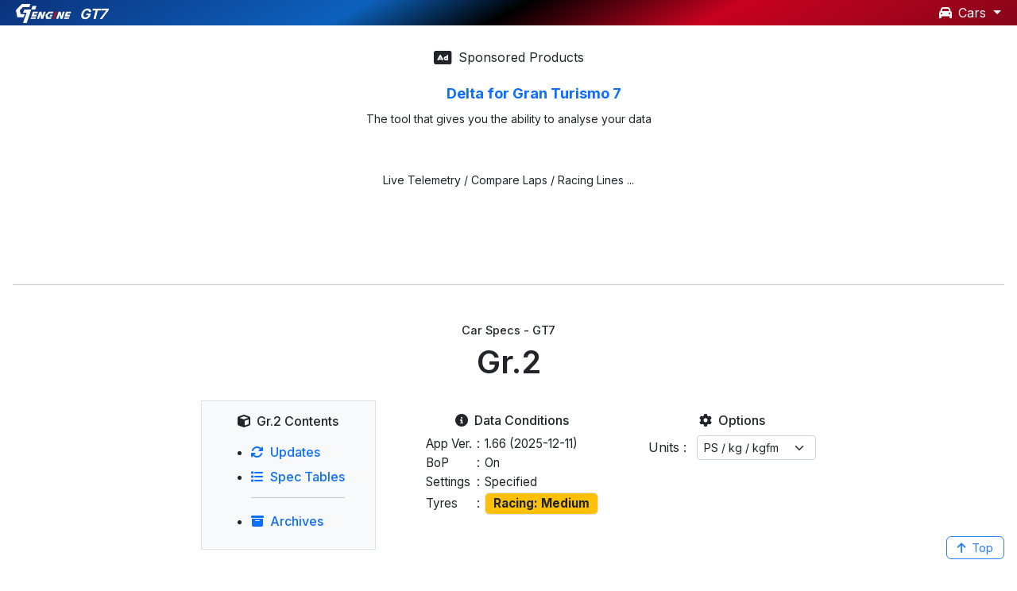

--- FILE ---
content_type: text/html
request_url: https://gt-engine.com/gt7/cars/gr2/gr2-01-specs.html
body_size: 21911
content:
<!doctype html>
<html lang="en">

<!----------------------------------- head ----------------------------------->
<head>

  <title>Gr.2 Car Specs&ensp;|&ensp;GT7 - GT ENG!NE</title>
  <meta name="viewport" content="width=device-width, initial-scale=1, shrink-to-fit=no">
  <meta http-equiv="content-type" content="text/html; charset=utf-8">
  <meta name="description" content="GT ENG!NE - Gran Turismo 7 | Gr.2 Car Specs">
  <meta name="keywords" content="GRAN TURISMO, GT, GRAN TURISMO 7, GT7, グランツーリスモ, グランツーリスモ7, GT Engine, GT ENG!NE, engineering, e-sports, e-motorsport, e-motorsports, digital motorsport, digital motorsports, cars, Gr.2, Gr.2 car, Spec, Specs, spec list, car list">

  <!-------------------- twitter card -------------------->
  <meta name="twitter:card" content="summary_large_image">
  <meta name="twitter:site" content="@GT_FAN7">
  <meta property="og:url" content="https://gt-engine.com/gt7/cars/gr2/gr2-01-specs.html">
  <meta property="og:title" content="GT ENG!NE / GT7 / Gr.2 Car Specs">
  <meta property="og:description" content="Gran Turismo 7 Database website">
  <meta property="og:image" content="https://gt-engine.com/gt7/cars/gr2/images/power-weight-changes-gr2-155-m.png?02">
  <!-- <meta property="og:image" content="https://gt-engine.com/gt7/cars/gr2/images/tw/tw-card-specs2-2.png?02"> -->

  <!-------------------- favicon -------------------->
  <link rel="icon" href="/assets/images/favicon.ico">
  <link rel="apple-touch-icon" href="/assets/images/apple-touch-icon-180x180.png" sizes="180x180">

  <!-------------------- css -------------------->
  <!----- Bootstrap ----->
  <link href="https://cdn.jsdelivr.net/npm/bootstrap@5.2.1/dist/css/bootstrap.min.css" rel="stylesheet" integrity="sha384-iYQeCzEYFbKjA/T2uDLTpkwGzCiq6soy8tYaI1GyVh/UjpbCx/TYkiZhlZB6+fzT" crossorigin="anonymous">

  <!----- icons ----->
  <link href="/assets/fontawesome/css/fontawesome.css" rel="stylesheet" />
  <link href="/assets/fontawesome/css/brands.css" rel="stylesheet" />
  <link href="/assets/fontawesome/css/solid.css" rel="stylesheet" />

  <!----- custom css ----->
  <link rel="stylesheet" type="text/css" href="/cmn.css">
  <link rel="stylesheet" type="text/css" href="../cars.css">

  <!-------------------- scripts -------------------->
  <!----- icons ----->
  <!-- <script src="https://kit.fontawesome.com/5d690829b1.js" crossorigin="anonymous"></script> -->

  <!----- jQuery ----->
  <script src="https://code.jquery.com/jquery-3.6.0.min.js" integrity="sha256-/xUj+3OJU5yExlq6GSYGSHk7tPXikynS7ogEvDej/m4=" crossorigin="anonymous"></script>

  <!----- DataTables ----->
  <link rel="stylesheet" type="text/css" href="https://cdn.datatables.net/v/dt/dt-1.12.1/fc-4.1.0/fh-3.2.4/sc-2.0.7/datatables.min.css"/>
  <script type="text/javascript" src="https://cdn.datatables.net/v/dt/dt-1.12.1/fc-4.1.0/fh-3.2.4/sc-2.0.7/datatables.min.js"></script>

  <script type="text/javascript" src="/js/data-tables-cmn.js"></script>

  <!----- cmn parts ----->
  <script>
    $(function(){
      $("#ddm_lv1").load("/cmn-ddm.html #cmn_ddm_lv1");
      $(".cmn_cate_contents").load("cmn-cars-gr2.html #cmn_cate_contents")
      $(".cmn_data_conditions").load("cmn-cars-gr2.html #cmn_data_conditions")
      $("#cmn_footer").load("/cmn-footer.html");

      // $(".cmn_ad_01").load("/cmn-ads.html #ad_coach_dave")
      // $("#ad_02a").load("/cmn-ads.html #ad_coach_dave_2a")
      // $("#ad_03i").load("/cmn-ads.html #ad_coach_dave_3i")

      $("#ad_delta").load("/cmn-ads.html #ad_delta_gt7_01")
    })
  </script>

</head>

<!----------------------------------- body ----------------------------------->
<body>

  <!------------------------------ navbar ------------------------------>
  <nav class="fixed-top">
    <div class="container-fluid">
      <div class="row navbar_h navbar_bg px-1 px-sm-2">

        <div class="col-auto me-auto">
          <div class="navbar_logo navbar_h d-flex align-items-center">
            <a href="/"><img src="/assets/images/gt-engine-logo-11.svg" alt="GT ENG!NE"></a>
            <a href="/gt7/gt7.html" class="navbar_gt7 text-white"><b><i>GT7</i></b></a>
          </div>
        </div>

        <div class="col-auto ms-1">
          <div class="dropdown text-end navbar_h d-flex align-items-center">
            <a data-bs-toggle="dropdown" role="button" aria-haspopup="true" aria-expanded="false" data-bs-auto-close="outside" href="#" class="dropdown-toggle text-white" id="btn_ddm">
                <i class="fa-solid fa-car"></i><span>&ensp;Cars</span>
            </a>
            <div class="dropdown-menu dropdown-menu_lv1 bg-light shadow mt-0 py-0">
              <form id="ddm_lv1"></form>
            </div>
          </div>
        </div>

      </div>
    </div>
  </nav>

  <!------------------------------ main ------------------------------>
  <main>

    <!---------- ad ---------->
    <!-- <div class="cmn_ad_01"></div> -->

    <!-- <div class="ad_03">
      <div id="ad_02a" class="cmn_ad_02"></div>
      <div id="ad_03i" class="cmn_ad_03"></div>
    </div> -->

    <div class="ad_delta">
      <div id="ad_delta" class="cmn_ad_delta"></div>
    </div>

    <hr class="my-5 mx-3">

    <!------------------------- Top ------------------------->
    <!---------- back to top btn ---------->
    <div>
      <a id="contents_top" class="top_anchor"></a>
      <a href="#contents_top" class="btn_back_to_top btn btn-outline-primary fs090 position-fixed bottom-0 end-0"><i class="fa-solid fa-arrow-up"></i>&ensp;Top</a>
    </div>

    <!------------------------- Main Contents ------------------------->
    <!---------- Title ---------->
    <div class="justify-content-center text-center">
      <h6 class="fs090 mt-1 mt-sm-2 px-4">Car Specs - GT7</h6>
      <h1 class="mt-2 mx-2">Gr.2</h1>
    </div>

    <!------------------------- Info ------------------------->
    <div class="container mt-4">
      <div class="row justify-content-center">

        <!---------- Contents ---------->
        <div class="col col-sm-auto mx-md-3 mb-4">
          <div class="cmn_cate_contents bg-light border text-center pt-3 pb-2 px-4"></div>
        </div>
        <div class="w-100 d-sm-none"></div>

        <!---------- Conditions ---------->
        <div class="col col-sm-auto mt-0 mx-md-3 pt-3">
          <div class="cmn_data_conditions"></div>
        </div>
        <div class="w-100 d-md-none"></div>

        <!---------- Options ---------->
        <div class="col col-md-auto mt-3 mt-md-0 mx-md-3 pt-3">
          <h6 class="text-center mb-1"><i class="fa-solid fa-gear"></i>&ensp;Options</h6>
          <div class="row justify-content-center">
            <div class="col-auto">

              <div class="d-inline-block mt-2">Units :&ensp;</div>
              <select id="units" class="form-select form-select-sm d-inline-block form_units" aria-label=".form-select-sm units">
                <option value="PS" selected>PS / kg / kgfm</option>
                <option value="HP">HP / lbs / ft-lb</option>
                <option value="kW">kW / kg / Nm</option>
              </select>

            </div>
          </div>
        </div>

      </div>
    </div>

    <!---------- Updates ---------->
    <a id="updates_top" class="anchor"></a>
    <div class="container-fluid block_updates mt_updates">

      <div class="row justify-content-center text-center">
        <h4><i class="fa-solid fa-arrows-rotate"></i>&ensp;Updates - Gr.2</h4>
        <div class="note">Comparison with the previous version</div>
      </div>

      <div class="row justify-content-center text-center mt-3">
        <div class="col-auto px-0">

          <div>
            <h6 class="mt-2"><span class="align-middle"><span class="fs090">1.65&nbsp;(2025-12-04)&ensp;&rarr;&ensp;</span><b>1.66&nbsp;(2025-12-11)</b></span></h6>
            <div class="px-4">
              <ul class="d-inline-block center text-start">
                <li>No changes</li>
              </ul>
            </div>
          </div>

          <!-- <div>
            <h6 class="mt-2"><span class="align-middle"><span class="fs090">1.60&nbsp;(2025-06-26)&ensp;&rarr;&ensp;</span><b>1.61&nbsp;(2025-07-24)</b></span></h6>
            <div class="px-4">
              <ul class="d-inline-block center text-start">
                <li>New car:&ensp;<b>GT-One (TS020) '99</b></li>
                <li><b>BoP updates</b></li>
                <li><b>Physics Simulation Model updates</b></li>
                <li><b>No BoP and physics sim model updates, but performance changed</b></li>
                <li><b>PP slightly changed by fixing car behavior issues</b></li>
                <li><b>No BoP changes</b></li>
                <li><b>High / Mid / Low-speed BoPs now separated.</b><br>(High / Mid / Low-speed BoPs are not common.)</li>
              </ul>
            </div>

            <div>
              <div class="mt-4">BoP: <b class="text-danger">High-speed</b></div>
              <div class="fs085">(High / Mid / Low-speed BoP are common)</div>

              <div>
                <a href="images/power-weight-changes-gr2-161-h.png">
                  <img src="images/power-weight-changes-gr2-161-h.png" alt="Power to Weight Ratio" class="chart mt-3 mb-4 px-1">
                </a>
                <a href="images/power-to-weight-ratio-gr2-161-m.png">
                  <img src="images/power-to-weight-ratio-gr2-161-m.png" alt="Power-to-Weight Ratio" class="chart mt-3 mb-4 px-1">
                </a>
              </div>

              <div class="comp_width">
                <table id="spec_updates_h" class="compact nowrap stripe row-border hove order-column fs075 font_tnum center mx-sm-2" width="99%">

                  <thead class="align-bottom">
                    <tr>
                      <th class="ps-1 text-center" rowspan="2"></th>
                      <th class="ps-1 text-center" rowspan="2">Car</th>
                      <th class="ps-1 text-center" rowspan="2">Manufac-<br>turer</th>
                      <th class="ps-1 text-center" rowspan="2">Pt.<br>Lyt.</th>

                      <th class="ps-1" colspan="3">PP</th>
                      <th class="ps-1" colspan="3">Max. Pwr.<br>[PS]</th>
                      <th class="ps-1" colspan="3">Max. Trq.<br>[kgfm]</th>
                      <th class="ps-1" colspan="3">Wt.<br>[kg]</th>
                      <th class="ps-1" colspan="3">Wt. to Pwr. Ratio<br>[kg/PS]</th>
                      <th class="ps-1" colspan="3">Pwr. to Wt. Ratio<br>[PS/kg]</th>

                      <th class="ps-1" colspan="3">Max. Pwr.<br>[HP]</th>
                      <th class="ps-1" colspan="3">Max. Trq.<br>[ft-lb]</th>
                      <th class="ps-1" colspan="3">Wt.<br>[lbs]</th>
                      <th class="ps-1" colspan="3">Wt. to Pwr. Ratio<br>[lb/HP]</th>
                      <th class="ps-1" colspan="3">Pwr. to Wt. Ratio<br>[HP/lb]</th>

                      <th class="ps-1" colspan="3">Max. Pwr.<br>[kW]</th>
                      <th class="ps-1" colspan="3">Max. Trq.<br>[Nm]</th>
                      <th class="ps-1" colspan="3">Wt.<br>[kg]</th>
                      <th class="ps-1" colspan="3">Wt. to Pwr. Ratio<br>[kg/kW]</th>
                      <th class="ps-1" colspan="3">Pwr. to Wt. Ratio<br>[kW/kg]</th>

                      <th class="ps-1" colspan="3">Fr/Rr Wt. Balance</th>
                      <th class="ps-1" colspan="3">Acc. 0-400 m<br>[sec]</th>
                      <th class="ps-1" colspan="3">Acc. 0-1000 m<br>[sec]</th>
                      <th class="ps-1" colspan="3">Acc. 100-150 km/h<br>[sec]</th>
                      <th class="ps-1" colspan="5">Stability<br>Low Speed</th>
                      <th class="ps-1" colspan="5">Stability<br>High Speed</th>
                      <th class="ps-1" colspan="3">Rot.G<br>60 km/h</th>
                      <th class="ps-1" colspan="3">Rot.G<br>120 km/h</th>
                      <th class="ps-1" colspan="3">Rot.G<br>240 km/h</th>

                      <th class="ps-1 text-center" rowspan="2">Manufac-<br>turer</th>
                      <th class="ps-1 text-center" rowspan="2">Car</th>
                    </tr>

                    <tr class="text-center">
                      <th class="ps-1">Old</th><th class="ps-1">New</th><th class="ps-1">&Delta;</th>
                      <th class="ps-1">Old</th><th class="ps-1">New</th><th class="ps-1">&Delta;</th>
                      <th class="ps-1">Old</th><th class="ps-1">New</th><th class="ps-1">&Delta;</th>
                      <th class="ps-1">Old</th><th class="ps-1">New</th><th class="ps-1">&Delta;</th>
                      <th class="ps-1">Old</th><th class="ps-1">New</th><th class="ps-1">&Delta;</th>
                      <th class="ps-1">Old</th><th class="ps-1">New</th><th class="ps-1">&Delta;</th>
                      <th class="ps-1">Old</th><th class="ps-1">New</th><th class="ps-1">&Delta;</th>
                      <th class="ps-1">Old</th><th class="ps-1">New</th><th class="ps-1">&Delta;</th>
                      <th class="ps-1">Old</th><th class="ps-1">New</th><th class="ps-1">&Delta;</th>
                      <th class="ps-1">Old</th><th class="ps-1">New</th><th class="ps-1">&Delta;</th>
                      <th class="ps-1">Old</th><th class="ps-1">New</th><th class="ps-1">&Delta;</th>
                      <th class="ps-1">Old</th><th class="ps-1">New</th><th class="ps-1">&Delta;</th>
                      <th class="ps-1">Old</th><th class="ps-1">New</th><th class="ps-1">&Delta;</th>
                      <th class="ps-1">Old</th><th class="ps-1">New</th><th class="ps-1">&Delta;</th>
                      <th class="ps-1">Old</th><th class="ps-1">New</th><th class="ps-1">&Delta;</th>
                      <th class="ps-1">Old</th><th class="ps-1">New</th><th class="ps-1">&Delta;</th>
                      <th class="ps-1">Old</th><th class="ps-1">New</th><th class="ps-1">&Delta;</th>
                      <th class="ps-1">Old</th><th class="ps-1">New</th><th class="ps-1">&Delta;</th>
                      <th class="ps-1">Old</th><th class="ps-1">New</th><th class="ps-1">&Delta;</th>
                      <th class="ps-1">Old</th><th class="ps-1">New</th><th class="ps-1">&Delta;</th>
                      <th class="ps-1">Old</th><th class="ps-0"></th><th class="ps-1">New</th><th class="ps-0"><th class="ps-1">&Delta;</th>
                      <th class="ps-1">Old</th><th class="ps-0"></th><th class="ps-1">New</th><th class="ps-0"><th class="ps-1">&Delta;</th>
                      <th class="ps-1">Old</th><th class="ps-1">New</th><th class="ps-1">&Delta;</th>
                      <th class="ps-1">Old</th><th class="ps-1">New</th><th class="ps-1">&Delta;</th>
                      <th class="ps-1">Old</th><th class="ps-1">New</th><th class="ps-1">&Delta;</th>
                    </tr>
                  </thead>

                  <tbody class="text-end">
                    <tr><td>1</td><td>RS 5</td><td>Audi</td><td>FR</td><td>855.93</td><td>855.93</td><td>0</td><td>612</td><td>612</td><td>0</td><td>66.3</td><td>66.3</td><td>0</td><td>986</td><td>986</td><td>0</td><td>1.611</td><td>1.611</td><td>0</td><td>620.7</td><td>620.7</td><td>0</td><td>604</td><td>604</td><td>0</td><td>479.5</td><td>479.5</td><td>0</td><td>2,174</td><td>2,174</td><td>0</td><td>3.599</td><td>3.599</td><td>0</td><td>0.278</td><td>0.278</td><td>0</td><td>450</td><td>450</td><td>0</td><td>650.2</td><td>650.2</td><td>0</td><td>986</td><td>986</td><td>0</td><td>2.191</td><td>2.191</td><td>0</td><td>456.4</td><td>456.4</td><td>0</td><td>51:49</td><td>51:49</td><td>-</td><td>10.11</td><td>10.11</td><td>0</td><td>18.40</td><td>18.40</td><td>0</td><td>1.66</td><td>1.66</td><td>0</td><td>-0.43</td><td>U</td><td>-0.43</td><td>U</td><td>0</td><td>-1.00</td><td>U</td><td>-1.00</td><td>U</td><td>0</td><td>1.57</td><td>1.57</td><td>0</td><td>1.79</td><td>1.79</td><td>0</td><td>2.57</td><td>2.57</td><td>0</td><td>Audi</td><td>RS 5 Turbo DTM '19</td></tr>
                    <tr><td>2</td><td>McL F1</td><td>BMW</td><td>MR</td><td>786.75</td><td>786.75</td><td>0</td><td>611</td><td>611</td><td>0</td><td>72.5</td><td>72.5</td><td>0</td><td>950</td><td>950</td><td>0</td><td>1.555</td><td>1.555</td><td>0</td><td>643.2</td><td>643.2</td><td>0</td><td>603</td><td>603</td><td>0</td><td>524.4</td><td>524.4</td><td>0</td><td>2,094</td><td>2,094</td><td>0</td><td>3.473</td><td>3.473</td><td>0</td><td>0.288</td><td>0.288</td><td>0</td><td>449</td><td>449</td><td>0</td><td>711.0</td><td>711.0</td><td>0</td><td>950</td><td>950</td><td>0</td><td>2.116</td><td>2.116</td><td>0</td><td>472.6</td><td>472.6</td><td>0</td><td>46:54</td><td>46:54</td><td>-</td><td>10.35</td><td>10.35</td><td>0</td><td>18.53</td><td>18.53</td><td>0</td><td>1.65</td><td>1.65</td><td>0</td><td>-0.48</td><td>U</td><td>-0.48</td><td>U</td><td>0</td><td>-1.00</td><td>U</td><td>-1.00</td><td>U</td><td>0</td><td>1.41</td><td>1.41</td><td>0</td><td>1.54</td><td>1.54</td><td>0</td><td>1.94</td><td>1.94</td><td>0</td><td>BMW</td><td>McLaren F1 GTR Race Car '97</td></tr>
                    <tr><td>3</td><td>NSX '08</td><td>Honda</td><td>MR</td><td>809.29</td><td>809.29</td><td>0</td><td>526</td><td>526</td><td>0</td><td>60.0</td><td>60.0</td><td>0</td><td>1,150</td><td>1,150</td><td>0</td><td>2.186</td><td>2.186</td><td>0</td><td>457.4</td><td>457.4</td><td>0</td><td>519</td><td>519</td><td>0</td><td>434.0</td><td>434.0</td><td>0</td><td>2,535</td><td>2,535</td><td>0</td><td>4.884</td><td>4.884</td><td>0</td><td>0.205</td><td>0.205</td><td>0</td><td>387</td><td>387</td><td>0</td><td>588.4</td><td>588.4</td><td>0</td><td>1,150</td><td>1,150</td><td>0</td><td>2.972</td><td>2.972</td><td>0</td><td>336.5</td><td>336.5</td><td>0</td><td>46:54</td><td>46:54</td><td>-</td><td>10.86</td><td>10.86</td><td>0</td><td>19.63</td><td>19.63</td><td>0</td><td>2.16</td><td>2.16</td><td>0</td><td>-0.47</td><td>U</td><td>-0.47</td><td>U</td><td>0</td><td>-1.00</td><td>U</td><td>-1.00</td><td>U</td><td>0</td><td>1.59</td><td>1.59</td><td>0</td><td>1.75</td><td>1.75</td><td>0</td><td>2.31</td><td>2.31</td><td>0</td><td>Honda</td><td>NSX GT500 '08</td></tr>
                    <tr><td>4</td><td>NSX '16</td><td>Honda</td><td>MR</td><td>867.13</td><td>864.74</td><td class='n'>-2.39</td><td>612</td><td>612</td><td>0</td><td>62.5</td><td>62.5</td><td>0</td><td>1,049</td><td>1,064</td><td class='n'>+15</td><td>1.714</td><td>1.739</td><td class='n'>+0.025</td><td>583.4</td><td>575.2</td><td class='n'>-8.2</td><td>604</td><td>604</td><td>0</td><td>452.1</td><td>452.1</td><td>0</td><td>2,313</td><td>2,346</td><td class='n'>+33</td><td>3.829</td><td>3.884</td><td class='n'>+0.055</td><td>0.261</td><td>0.257</td><td class='n'>-0.004</td><td>450</td><td>450</td><td>0</td><td>612.9</td><td>612.9</td><td>0</td><td>1,049</td><td>1,064</td><td class='n'>+15</td><td>2.331</td><td>2.364</td><td class='n'>+0.033</td><td>429.0</td><td>422.9</td><td class='n'>-6.0</td><td>48:52</td><td>48:52</td><td>-</td><td>10.71</td><td>10.73</td><td class='n'>+0.02</td><td>19.05</td><td>19.10</td><td class='n'>+0.05</td><td>1.87</td><td>1.89</td><td class='n'>+0.02</td><td>-0.33</td><td>N</td><td>-0.33</td><td>N</td><td>0</td><td>-0.98</td><td>U</td><td>-0.99</td><td>U</td><td class='n'>-0.01</td><td>1.61</td><td>1.60</td><td class='n'>-0.01</td><td>1.81</td><td>1.81</td><td>0</td><td>2.76</td><td>2.75</td><td class='n'>-0.01</td><td>Honda</td><td>NSX CONCEPT-GT '16</td></tr>
                    <tr><td>5</td><td>SC430 '08</td><td>Lexus</td><td>FR</td><td>807.39</td><td>806.08</td><td class='n'>-1.31</td><td>524</td><td>524</td><td>0</td><td>59.6</td><td>59.6</td><td>0</td><td>1,100</td><td>1,111</td><td class='n'>+11</td><td>2.099</td><td>2.120</td><td class='n'>+0.021</td><td>476.4</td><td>471.6</td><td class='n'>-4.7</td><td>517</td><td>517</td><td>0</td><td>431.1</td><td>431.1</td><td>0</td><td>2,425</td><td>2,449</td><td class='n'>+24</td><td>4.691</td><td>4.737</td><td class='n'>+0.046</td><td>0.213</td><td>0.211</td><td class='n'>-0.002</td><td>385</td><td>385</td><td>0</td><td>584.5</td><td>584.5</td><td>0</td><td>1,100</td><td>1,111</td><td class='n'>+11</td><td>2.857</td><td>2.886</td><td class='n'>+0.029</td><td>350.0</td><td>346.5</td><td class='n'>-3.5</td><td>50:50</td><td>50:50</td><td>-</td><td>10.66</td><td>10.68</td><td class='n'>+0.02</td><td>19.43</td><td>19.47</td><td class='n'>+0.04</td><td>2.13</td><td>2.14</td><td class='n'>+0.01</td><td>-0.40</td><td>U</td><td>-0.40</td><td>U</td><td>0</td><td>-1.00</td><td>U</td><td>-1.00</td><td>U</td><td>0</td><td>1.57</td><td>1.57</td><td>0</td><td>1.75</td><td>1.75</td><td>0</td><td>2.28</td><td>2.28</td><td>0</td><td>Lexus</td><td>SC430 GT500 '08</td></tr>
                    <tr><td>6</td><td>RC F '16</td><td>Lexus</td><td>FR</td><td>864.44</td><td>862.89</td><td class='n'>-1.55</td><td>623</td><td>623</td><td>0</td><td>60.0</td><td>60.0</td><td>0</td><td>1,020</td><td>1,030</td><td class='n'>+10</td><td>1.637</td><td>1.653</td><td class='n'>+0.016</td><td>610.8</td><td>604.9</td><td class='n'>-5.9</td><td>614</td><td>614</td><td>0</td><td>434.0</td><td>434.0</td><td>0</td><td>2,249</td><td>2,271</td><td class='n'>+22</td><td>3.663</td><td>3.699</td><td class='n'>+0.036</td><td>0.273</td><td>0.270</td><td class='n'>-0.003</td><td>458</td><td>458</td><td>0</td><td>588.4</td><td>588.4</td><td>0</td><td>1,020</td><td>1,030</td><td class='n'>+10</td><td>2.227</td><td>2.249</td><td class='n'>+0.022</td><td>449.0</td><td>444.7</td><td class='n'>-4.4</td><td>51:49</td><td>51:49</td><td>-</td><td>10.28</td><td>10.30</td><td class='n'>+0.02</td><td>18.52</td><td>18.55</td><td class='n'>+0.03</td><td>1.79</td><td>1.80</td><td class='n'>+0.01</td><td>-0.37</td><td>N</td><td>-0.37</td><td>N</td><td>0</td><td>-1.00</td><td>U</td><td>-1.00</td><td>U</td><td>0</td><td>1.60</td><td>1.60</td><td>0</td><td>1.81</td><td>1.81</td><td>0</td><td>2.66</td><td>2.65</td><td class='n'>-0.01</td><td>Lexus</td><td>RC F GT500 '16</td></tr>
                    <tr><td>7</td><td>CLK-LM</td><td>Mercedes</td><td>MR</td><td>791.45</td><td>791.45</td><td>0</td><td>590</td><td>590</td><td>0</td><td>53.3</td><td>53.3</td><td>0</td><td>940</td><td>940</td><td>0</td><td>1.593</td><td>1.593</td><td>0</td><td>627.7</td><td>627.7</td><td>0</td><td>582</td><td>582</td><td>0</td><td>385.5</td><td>385.5</td><td>0</td><td>2,072</td><td>2,072</td><td>0</td><td>3.560</td><td>3.560</td><td>0</td><td>0.281</td><td>0.281</td><td>0</td><td>434</td><td>434</td><td>0</td><td>522.7</td><td>522.7</td><td>0</td><td>940</td><td>940</td><td>0</td><td>2.166</td><td>2.166</td><td>0</td><td>461.7</td><td>461.7</td><td>0</td><td>49:51</td><td>49:51</td><td>-</td><td>10.53</td><td>10.53</td><td>0</td><td>18.83</td><td>18.83</td><td>0</td><td>1.69</td><td>1.69</td><td>0</td><td>-0.30</td><td>N</td><td>-0.30</td><td>N</td><td>0</td><td>-1.00</td><td>U</td><td>-1.00</td><td>U</td><td>0</td><td>1.40</td><td>1.40</td><td>0</td><td>1.54</td><td>1.54</td><td>0</td><td>2.04</td><td>2.04</td><td>0</td><td>Mercedes</td><td>CLK-LM '98</td></tr>
                    <tr><td>8</td><td>GT-R '08</td><td>Nissan</td><td>FR</td><td>806.67</td><td>806.67</td><td>0</td><td>535</td><td>535</td><td>0</td><td>56.1</td><td>56.1</td><td>0</td><td>1,130</td><td>1,130</td><td>0</td><td>2.112</td><td>2.112</td><td>0</td><td>473.5</td><td>473.5</td><td>0</td><td>528</td><td>528</td><td>0</td><td>405.8</td><td>405.8</td><td>0</td><td>2,491</td><td>2,491</td><td>0</td><td>4.718</td><td>4.718</td><td>0</td><td>0.212</td><td>0.212</td><td>0</td><td>393</td><td>393</td><td>0</td><td>550.2</td><td>550.2</td><td>0</td><td>1,130</td><td>1,130</td><td>0</td><td>2.875</td><td>2.875</td><td>0</td><td>347.8</td><td>347.8</td><td>0</td><td>50:50</td><td>50:50</td><td>-</td><td>10.57</td><td>10.57</td><td>0</td><td>19.33</td><td>19.33</td><td>0</td><td>2.16</td><td>2.16</td><td>0</td><td>-0.21</td><td>N</td><td>-0.21</td><td>N</td><td>0</td><td>-1.00</td><td>U</td><td>-1.00</td><td>U</td><td>0</td><td>1.58</td><td>1.58</td><td>0</td><td>1.75</td><td>1.75</td><td>0</td><td>2.27</td><td>2.27</td><td>0</td><td>Nissan</td><td>GT-R GT500 '08</td></tr>
                    <tr><td>9</td><td>GT-R '16</td><td>Nissan</td><td>FR</td><td>864.44</td><td>862.20</td><td class='n'>-2.24</td><td>621</td><td>621</td><td>0</td><td>60.0</td><td>60.0</td><td>0</td><td>1,020</td><td>1,035</td><td class='n'>+15</td><td>1.643</td><td>1.667</td><td class='n'>+0.024</td><td>608.8</td><td>600.0</td><td class='n'>-8.8</td><td>613</td><td>613</td><td>0</td><td>434.0</td><td>434.0</td><td>0</td><td>2,249</td><td>2,282</td><td class='n'>+33</td><td>3.669</td><td>3.723</td><td class='n'>+0.054</td><td>0.273</td><td>0.269</td><td class='n'>-0.004</td><td>457</td><td>457</td><td>0</td><td>588.4</td><td>588.4</td><td>0</td><td>1,020</td><td>1,035</td><td class='n'>+15</td><td>2.232</td><td>2.265</td><td class='n'>+0.033</td><td>448.0</td><td>441.5</td><td class='n'>-6.5</td><td>50:50</td><td>50:50</td><td>-</td><td>10.40</td><td>10.43</td><td class='n'>+0.03</td><td>18.64</td><td>18.69</td><td class='n'>+0.05</td><td>1.79</td><td>1.83</td><td class='n'>+0.04</td><td>-0.35</td><td>N</td><td>-0.35</td><td>N</td><td>0</td><td>-1.00</td><td>U</td><td>-1.00</td><td>U</td><td>0</td><td>1.60</td><td>1.60</td><td>0</td><td>1.81</td><td>1.81</td><td>0</td><td>2.66</td><td>2.65</td><td class='n'>-0.01</td><td>Nissan</td><td>GT-R NISMO GT500 '16</td></tr>
                    <tr><td>10</td><td>GT-One</td><td>Toyota</td><td>MR</td><td>797.39</td><td>801.03</td><td class='p'>+3.64</td><td>574</td><td>589</td><td class='p'>+15</td><td>61.9</td><td>63.6</td><td class='p'>+1.7</td><td>900</td><td>900</td><td>0</td><td>1.568</td><td>1.528</td><td class='p'>-0.040</td><td>637.8</td><td>654.4</td><td class='p'>+16.7</td><td>566</td><td>581</td><td class='p'>+15</td><td>447.7</td><td>460.0</td><td class='p'>+12.3</td><td>1,984</td><td>1,984</td><td>0</td><td>3.505</td><td>3.415</td><td class='p'>-0.090</td><td>0.285</td><td>0.293</td><td class='p'>+0.008</td><td>422</td><td>433</td><td class='p'>+11</td><td>607.0</td><td>623.7</td><td class='p'>+16.7</td><td>900</td><td>900</td><td>0</td><td>2.133</td><td>2.079</td><td class='p'>-0.054</td><td>468.9</td><td>481.1</td><td class='p'>+12.2</td><td>49:51</td><td>49:51</td><td>-</td><td>11.22</td><td>11.11</td><td class='p'>-0.11</td><td>19.65</td><td>19.47</td><td class='p'>-0.18</td><td>1.95</td><td>1.91</td><td class='p'>-0.04</td><td>-0.35</td><td>N</td><td>-0.35</td><td>N</td><td>0</td><td>-1.00</td><td>U</td><td>-1.00</td><td>U</td><td>0</td><td>1.42</td><td>1.42</td><td>0</td><td>1.57</td><td>1.57</td><td>0</td><td>2.18</td><td>2.18</td><td>0</td><td>Toyota</td><td>GT-One (TS020) '99</td></tr>
                    <tr><td>100</td><td>(Avg.)</td><td>-</td><td>-</td><td>825.09</td><td>824.70</td><td class='n'>-0.77</td><td>583</td><td>584</td><td class='p'>+15</td><td>61.2</td><td>61.4</td><td>0</td><td>1,025</td><td>1,030</td><td class='n'>+13</td><td>1.814</td><td>1.821</td><td class='n'>+0.009</td><td>561.6</td><td>559.3</td><td class='n'>-2.2</td><td>575</td><td>576</td><td class='p'>+15</td><td>442.8</td><td>444.0</td><td class='p'>+12.3</td><td>2,259</td><td>2,270</td><td class='n'>+28</td><td>3.929</td><td>3.941</td><td class='n'>+0.020</td><td>0.255</td><td>0.254</td><td class='n'>-0.001</td><td>429</td><td>430</td><td class='p'>+11</td><td>600.4</td><td>602.0</td><td class='p'>+16.7</td><td>1,025</td><td>1,030</td><td class='n'>+13</td><td>2.388</td><td>2.394</td><td class='n'>+0.013</td><td>418.7</td><td>417.6</td><td class='n'>-1.6</td><td>49:51</td><td>49:51</td><td>-</td><td>10.57</td><td>10.57</td><td>-0.00</td><td>19.00</td><td>19.00</td><td>-0.00</td><td>1.89</td><td>1.89</td><td class='n'>+0.01</td><td>-0.37</td><td>N</td><td>-0.37</td><td>N</td><td>0</td><td>-1.00</td><td>U</td><td>-1.00</td><td>U</td><td class='n'>-0.01</td><td>1.54</td><td>1.53</td><td class='n'>-0.01</td><td>1.71</td><td>1.71</td><td>0</td><td>2.37</td><td>2.36</td><td class='n'>-0.01</td><td>-</td><td>(Average)</td></tr>
                  </tbody>

                </table>
              </div>

              <script>
                $(document).ready(function() {

                  let tableName = '#spec_updates_h'
                  let table = $(tableName).DataTable({
                    retrieve:   true,
                    searching:  true,
                    paging:     false,
                    info:       false,
                    ordering:   true,
                    autoWidth:  true,
                    scrollX:    true,
                    stateSave:  false,
                    fixedColumns: { left: 2 },
                    columnDefs: [
                      { targets: [1, 2, 83, 84], className: 'dt-body-left', },
                      { targets: [0, 3], className: 'dt-body-center', },
                      { targets: colsCompHide, visible: false, },
                    ],
                    oLanguage: {
                      sSearch: '<i class="fa-solid fa-magnifying-glass"></i>'
                    }
                  });

                  highlightRow(tableName);

                });
              </script>
            </div>

            <div>
              <div class="mt-5">BoP: <b class="text-success">Mid-speed</b></div>
              <div class="fs085">(High / Mid / Low-speed BoP are common)</div>

              <div>
                <a href="images/power-weight-changes-gr2-161-m.png">
                  <img src="images/power-weight-changes-gr2-161-m.png" alt="Power to Weight Ratio" class="chart mt-3 mb-4 px-1">
                </a>
                <a href="images/power-to-weight-ratio-gr2-161-m.png">
                  <img src="images/power-to-weight-ratio-gr2-161-m.png" alt="Power-to-Weight Ratio" class="chart mt-3 mb-4 px-1">
                </a>
              </div>

              <div class="comp_width">
                <table id="spec_updates_m" class="compact nowrap stripe row-border hove order-column fs075 font_tnum center mx-sm-2" width="99%">

                  <thead class="align-bottom">
                    <tr>
                      <th class="ps-1 text-center" rowspan="2"></th>
                      <th class="ps-1 text-center" rowspan="2">Car</th>
                      <th class="ps-1 text-center" rowspan="2">Manufac-<br>turer</th>
                      <th class="ps-1 text-center" rowspan="2">Pt.<br>Lyt.</th>

                      <th class="ps-1" colspan="3">PP</th>
                      <th class="ps-1" colspan="3">Max. Pwr.<br>[PS]</th>
                      <th class="ps-1" colspan="3">Max. Trq.<br>[kgfm]</th>
                      <th class="ps-1" colspan="3">Wt.<br>[kg]</th>
                      <th class="ps-1" colspan="3">Wt. to Pwr. Ratio<br>[kg/PS]</th>
                      <th class="ps-1" colspan="3">Pwr. to Wt. Ratio<br>[PS/kg]</th>

                      <th class="ps-1" colspan="3">Max. Pwr.<br>[HP]</th>
                      <th class="ps-1" colspan="3">Max. Trq.<br>[ft-lb]</th>
                      <th class="ps-1" colspan="3">Wt.<br>[lbs]</th>
                      <th class="ps-1" colspan="3">Wt. to Pwr. Ratio<br>[lb/HP]</th>
                      <th class="ps-1" colspan="3">Pwr. to Wt. Ratio<br>[HP/lb]</th>

                      <th class="ps-1" colspan="3">Max. Pwr.<br>[kW]</th>
                      <th class="ps-1" colspan="3">Max. Trq.<br>[Nm]</th>
                      <th class="ps-1" colspan="3">Wt.<br>[kg]</th>
                      <th class="ps-1" colspan="3">Wt. to Pwr. Ratio<br>[kg/kW]</th>
                      <th class="ps-1" colspan="3">Pwr. to Wt. Ratio<br>[kW/kg]</th>

                      <th class="ps-1" colspan="3">Fr/Rr Wt. Balance</th>
                      <th class="ps-1" colspan="3">Acc. 0-400 m<br>[sec]</th>
                      <th class="ps-1" colspan="3">Acc. 0-1000 m<br>[sec]</th>
                      <th class="ps-1" colspan="3">Acc. 100-150 km/h<br>[sec]</th>
                      <th class="ps-1" colspan="5">Stability<br>Low Speed</th>
                      <th class="ps-1" colspan="5">Stability<br>High Speed</th>
                      <th class="ps-1" colspan="3">Rot.G<br>60 km/h</th>
                      <th class="ps-1" colspan="3">Rot.G<br>120 km/h</th>
                      <th class="ps-1" colspan="3">Rot.G<br>240 km/h</th>

                      <th class="ps-1 text-center" rowspan="2">Manufac-<br>turer</th>
                      <th class="ps-1 text-center" rowspan="2">Car</th>
                    </tr>

                    <tr class="text-center">
                      <th class="ps-1">Old</th><th class="ps-1">New</th><th class="ps-1">&Delta;</th>
                      <th class="ps-1">Old</th><th class="ps-1">New</th><th class="ps-1">&Delta;</th>
                      <th class="ps-1">Old</th><th class="ps-1">New</th><th class="ps-1">&Delta;</th>
                      <th class="ps-1">Old</th><th class="ps-1">New</th><th class="ps-1">&Delta;</th>
                      <th class="ps-1">Old</th><th class="ps-1">New</th><th class="ps-1">&Delta;</th>
                      <th class="ps-1">Old</th><th class="ps-1">New</th><th class="ps-1">&Delta;</th>
                      <th class="ps-1">Old</th><th class="ps-1">New</th><th class="ps-1">&Delta;</th>
                      <th class="ps-1">Old</th><th class="ps-1">New</th><th class="ps-1">&Delta;</th>
                      <th class="ps-1">Old</th><th class="ps-1">New</th><th class="ps-1">&Delta;</th>
                      <th class="ps-1">Old</th><th class="ps-1">New</th><th class="ps-1">&Delta;</th>
                      <th class="ps-1">Old</th><th class="ps-1">New</th><th class="ps-1">&Delta;</th>
                      <th class="ps-1">Old</th><th class="ps-1">New</th><th class="ps-1">&Delta;</th>
                      <th class="ps-1">Old</th><th class="ps-1">New</th><th class="ps-1">&Delta;</th>
                      <th class="ps-1">Old</th><th class="ps-1">New</th><th class="ps-1">&Delta;</th>
                      <th class="ps-1">Old</th><th class="ps-1">New</th><th class="ps-1">&Delta;</th>
                      <th class="ps-1">Old</th><th class="ps-1">New</th><th class="ps-1">&Delta;</th>
                      <th class="ps-1">Old</th><th class="ps-1">New</th><th class="ps-1">&Delta;</th>
                      <th class="ps-1">Old</th><th class="ps-1">New</th><th class="ps-1">&Delta;</th>
                      <th class="ps-1">Old</th><th class="ps-1">New</th><th class="ps-1">&Delta;</th>
                      <th class="ps-1">Old</th><th class="ps-1">New</th><th class="ps-1">&Delta;</th>
                      <th class="ps-1">Old</th><th class="ps-0"></th><th class="ps-1">New</th><th class="ps-0"><th class="ps-1">&Delta;</th>
                      <th class="ps-1">Old</th><th class="ps-0"></th><th class="ps-1">New</th><th class="ps-0"><th class="ps-1">&Delta;</th>
                      <th class="ps-1">Old</th><th class="ps-1">New</th><th class="ps-1">&Delta;</th>
                      <th class="ps-1">Old</th><th class="ps-1">New</th><th class="ps-1">&Delta;</th>
                      <th class="ps-1">Old</th><th class="ps-1">New</th><th class="ps-1">&Delta;</th>
                    </tr>
                  </thead>

                  <tbody class="text-end">
                    <tr><td>1</td><td>RS 5</td><td>Audi</td><td>FR</td><td>855.93</td><td>855.93</td><td>0</td><td>612</td><td>612</td><td>0</td><td>66.3</td><td>66.3</td><td>0</td><td>986</td><td>986</td><td>0</td><td>1.611</td><td>1.611</td><td>0</td><td>620.7</td><td>620.7</td><td>0</td><td>604</td><td>604</td><td>0</td><td>479.5</td><td>479.5</td><td>0</td><td>2,174</td><td>2,174</td><td>0</td><td>3.599</td><td>3.599</td><td>0</td><td>0.278</td><td>0.278</td><td>0</td><td>450</td><td>450</td><td>0</td><td>650.2</td><td>650.2</td><td>0</td><td>986</td><td>986</td><td>0</td><td>2.191</td><td>2.191</td><td>0</td><td>456.4</td><td>456.4</td><td>0</td><td>51:49</td><td>51:49</td><td>-</td><td>10.11</td><td>10.11</td><td>0</td><td>18.40</td><td>18.40</td><td>0</td><td>1.66</td><td>1.66</td><td>0</td><td>-0.43</td><td>U</td><td>-0.43</td><td>U</td><td>0</td><td>-1.00</td><td>U</td><td>-1.00</td><td>U</td><td>0</td><td>1.57</td><td>1.57</td><td>0</td><td>1.79</td><td>1.79</td><td>0</td><td>2.57</td><td>2.57</td><td>0</td><td>Audi</td><td>RS 5 Turbo DTM '19</td></tr>
                    <tr><td>2</td><td>McL F1</td><td>BMW</td><td>MR</td><td>786.75</td><td>786.75</td><td>0</td><td>611</td><td>611</td><td>0</td><td>72.5</td><td>72.5</td><td>0</td><td>950</td><td>950</td><td>0</td><td>1.555</td><td>1.555</td><td>0</td><td>643.2</td><td>643.2</td><td>0</td><td>603</td><td>603</td><td>0</td><td>524.4</td><td>524.4</td><td>0</td><td>2,094</td><td>2,094</td><td>0</td><td>3.473</td><td>3.473</td><td>0</td><td>0.288</td><td>0.288</td><td>0</td><td>449</td><td>449</td><td>0</td><td>711.0</td><td>711.0</td><td>0</td><td>950</td><td>950</td><td>0</td><td>2.116</td><td>2.116</td><td>0</td><td>472.6</td><td>472.6</td><td>0</td><td>46:54</td><td>46:54</td><td>-</td><td>10.35</td><td>10.35</td><td>0</td><td>18.53</td><td>18.53</td><td>0</td><td>1.65</td><td>1.65</td><td>0</td><td>-0.48</td><td>U</td><td>-0.48</td><td>U</td><td>0</td><td>-1.00</td><td>U</td><td>-1.00</td><td>U</td><td>0</td><td>1.41</td><td>1.41</td><td>0</td><td>1.54</td><td>1.54</td><td>0</td><td>1.94</td><td>1.94</td><td>0</td><td>BMW</td><td>McLaren F1 GTR Race Car '97</td></tr>
                    <tr><td>3</td><td>NSX '08</td><td>Honda</td><td>MR</td><td>809.29</td><td>809.29</td><td>0</td><td>526</td><td>526</td><td>0</td><td>60.0</td><td>60.0</td><td>0</td><td>1,150</td><td>1,150</td><td>0</td><td>2.186</td><td>2.186</td><td>0</td><td>457.4</td><td>457.4</td><td>0</td><td>519</td><td>519</td><td>0</td><td>434.0</td><td>434.0</td><td>0</td><td>2,535</td><td>2,535</td><td>0</td><td>4.884</td><td>4.884</td><td>0</td><td>0.205</td><td>0.205</td><td>0</td><td>387</td><td>387</td><td>0</td><td>588.4</td><td>588.4</td><td>0</td><td>1,150</td><td>1,150</td><td>0</td><td>2.972</td><td>2.972</td><td>0</td><td>336.5</td><td>336.5</td><td>0</td><td>46:54</td><td>46:54</td><td>-</td><td>10.86</td><td>10.86</td><td>0</td><td>19.63</td><td>19.63</td><td>0</td><td>2.16</td><td>2.16</td><td>0</td><td>-0.47</td><td>U</td><td>-0.47</td><td>U</td><td>0</td><td>-1.00</td><td>U</td><td>-1.00</td><td>U</td><td>0</td><td>1.59</td><td>1.59</td><td>0</td><td>1.75</td><td>1.75</td><td>0</td><td>2.31</td><td>2.31</td><td>0</td><td>Honda</td><td>NSX GT500 '08</td></tr>
                    <tr><td>4</td><td>NSX '16</td><td>Honda</td><td>MR</td><td>867.13</td><td>864.74</td><td class='n'>-2.39</td><td>612</td><td>612</td><td>0</td><td>62.5</td><td>62.5</td><td>0</td><td>1,049</td><td>1,064</td><td class='n'>+15</td><td>1.714</td><td>1.739</td><td class='n'>+0.025</td><td>583.4</td><td>575.2</td><td class='n'>-8.2</td><td>604</td><td>604</td><td>0</td><td>452.1</td><td>452.1</td><td>0</td><td>2,313</td><td>2,346</td><td class='n'>+33</td><td>3.829</td><td>3.884</td><td class='n'>+0.055</td><td>0.261</td><td>0.257</td><td class='n'>-0.004</td><td>450</td><td>450</td><td>0</td><td>612.9</td><td>612.9</td><td>0</td><td>1,049</td><td>1,064</td><td class='n'>+15</td><td>2.331</td><td>2.364</td><td class='n'>+0.033</td><td>429.0</td><td>422.9</td><td class='n'>-6.0</td><td>48:52</td><td>48:52</td><td>-</td><td>10.71</td><td>10.73</td><td class='n'>+0.02</td><td>19.05</td><td>19.10</td><td class='n'>+0.05</td><td>1.87</td><td>1.89</td><td class='n'>+0.02</td><td>-0.33</td><td>N</td><td>-0.33</td><td>N</td><td>0</td><td>-0.98</td><td>U</td><td>-0.99</td><td>U</td><td class='n'>-0.01</td><td>1.61</td><td>1.60</td><td class='n'>-0.01</td><td>1.81</td><td>1.81</td><td>0</td><td>2.76</td><td>2.75</td><td class='n'>-0.01</td><td>Honda</td><td>NSX CONCEPT-GT '16</td></tr>
                    <tr><td>5</td><td>SC430 '08</td><td>Lexus</td><td>FR</td><td>807.39</td><td>806.08</td><td class='n'>-1.31</td><td>524</td><td>524</td><td>0</td><td>59.6</td><td>59.6</td><td>0</td><td>1,100</td><td>1,111</td><td class='n'>+11</td><td>2.099</td><td>2.120</td><td class='n'>+0.021</td><td>476.4</td><td>471.6</td><td class='n'>-4.7</td><td>517</td><td>517</td><td>0</td><td>431.1</td><td>431.1</td><td>0</td><td>2,425</td><td>2,449</td><td class='n'>+24</td><td>4.691</td><td>4.737</td><td class='n'>+0.046</td><td>0.213</td><td>0.211</td><td class='n'>-0.002</td><td>385</td><td>385</td><td>0</td><td>584.5</td><td>584.5</td><td>0</td><td>1,100</td><td>1,111</td><td class='n'>+11</td><td>2.857</td><td>2.886</td><td class='n'>+0.029</td><td>350.0</td><td>346.5</td><td class='n'>-3.5</td><td>50:50</td><td>50:50</td><td>-</td><td>10.66</td><td>10.68</td><td class='n'>+0.02</td><td>19.43</td><td>19.47</td><td class='n'>+0.04</td><td>2.13</td><td>2.14</td><td class='n'>+0.01</td><td>-0.40</td><td>U</td><td>-0.40</td><td>U</td><td>0</td><td>-1.00</td><td>U</td><td>-1.00</td><td>U</td><td>0</td><td>1.57</td><td>1.57</td><td>0</td><td>1.75</td><td>1.75</td><td>0</td><td>2.28</td><td>2.28</td><td>0</td><td>Lexus</td><td>SC430 GT500 '08</td></tr>
                    <tr><td>6</td><td>RC F '16</td><td>Lexus</td><td>FR</td><td>864.44</td><td>862.89</td><td class='n'>-1.55</td><td>623</td><td>623</td><td>0</td><td>60.0</td><td>60.0</td><td>0</td><td>1,020</td><td>1,030</td><td class='n'>+10</td><td>1.637</td><td>1.653</td><td class='n'>+0.016</td><td>610.8</td><td>604.9</td><td class='n'>-5.9</td><td>614</td><td>614</td><td>0</td><td>434.0</td><td>434.0</td><td>0</td><td>2,249</td><td>2,271</td><td class='n'>+22</td><td>3.663</td><td>3.699</td><td class='n'>+0.036</td><td>0.273</td><td>0.270</td><td class='n'>-0.003</td><td>458</td><td>458</td><td>0</td><td>588.4</td><td>588.4</td><td>0</td><td>1,020</td><td>1,030</td><td class='n'>+10</td><td>2.227</td><td>2.249</td><td class='n'>+0.022</td><td>449.0</td><td>444.7</td><td class='n'>-4.4</td><td>51:49</td><td>51:49</td><td>-</td><td>10.28</td><td>10.30</td><td class='n'>+0.02</td><td>18.52</td><td>18.55</td><td class='n'>+0.03</td><td>1.79</td><td>1.80</td><td class='n'>+0.01</td><td>-0.37</td><td>N</td><td>-0.37</td><td>N</td><td>0</td><td>-1.00</td><td>U</td><td>-1.00</td><td>U</td><td>0</td><td>1.60</td><td>1.60</td><td>0</td><td>1.81</td><td>1.81</td><td>0</td><td>2.66</td><td>2.65</td><td class='n'>-0.01</td><td>Lexus</td><td>RC F GT500 '16</td></tr>
                    <tr><td>7</td><td>CLK-LM</td><td>Mercedes</td><td>MR</td><td>791.45</td><td>789.65</td><td class='n'>-1.80</td><td>590</td><td>590</td><td>0</td><td>53.3</td><td>53.3</td><td>0</td><td>940</td><td>955</td><td class='n'>+15</td><td>1.593</td><td>1.619</td><td class='n'>+0.025</td><td>627.7</td><td>617.8</td><td class='n'>-9.9</td><td>582</td><td>582</td><td>0</td><td>385.5</td><td>385.5</td><td>0</td><td>2,072</td><td>2,105</td><td class='n'>+33</td><td>3.560</td><td>3.617</td><td class='n'>+0.057</td><td>0.281</td><td>0.276</td><td class='n'>-0.005</td><td>434</td><td>434</td><td>0</td><td>522.7</td><td>522.7</td><td>0</td><td>940</td><td>955</td><td class='n'>+15</td><td>2.166</td><td>2.200</td><td class='n'>+0.034</td><td>461.7</td><td>454.5</td><td class='n'>-7.3</td><td>49:51</td><td>49:51</td><td>-</td><td>10.53</td><td>10.56</td><td class='n'>+0.03</td><td>18.83</td><td>18.89</td><td class='n'>+0.06</td><td>1.69</td><td>1.71</td><td class='n'>+0.02</td><td>-0.30</td><td>N</td><td>-0.30</td><td>N</td><td>0</td><td>-1.00</td><td>U</td><td>-1.00</td><td>U</td><td>0</td><td>1.40</td><td>1.40</td><td>0</td><td>1.54</td><td>1.54</td><td>0</td><td>2.04</td><td>2.03</td><td class='n'>-0.01</td><td>Mercedes</td><td>CLK-LM '98</td></tr>
                    <tr><td>8</td><td>GT-R '08</td><td>Nissan</td><td>FR</td><td>806.67</td><td>806.67</td><td>0</td><td>535</td><td>535</td><td>0</td><td>56.1</td><td>56.1</td><td>0</td><td>1,130</td><td>1,130</td><td>0</td><td>2.112</td><td>2.112</td><td>0</td><td>473.5</td><td>473.5</td><td>0</td><td>528</td><td>528</td><td>0</td><td>405.8</td><td>405.8</td><td>0</td><td>2,491</td><td>2,491</td><td>0</td><td>4.718</td><td>4.718</td><td>0</td><td>0.212</td><td>0.212</td><td>0</td><td>393</td><td>393</td><td>0</td><td>550.2</td><td>550.2</td><td>0</td><td>1,130</td><td>1,130</td><td>0</td><td>2.875</td><td>2.875</td><td>0</td><td>347.8</td><td>347.8</td><td>0</td><td>50:50</td><td>50:50</td><td>-</td><td>10.57</td><td>10.57</td><td>0</td><td>19.33</td><td>19.33</td><td>0</td><td>2.16</td><td>2.16</td><td>0</td><td>-0.21</td><td>N</td><td>-0.21</td><td>N</td><td>0</td><td>-1.00</td><td>U</td><td>-1.00</td><td>U</td><td>0</td><td>1.58</td><td>1.58</td><td>0</td><td>1.75</td><td>1.75</td><td>0</td><td>2.27</td><td>2.27</td><td>0</td><td>Nissan</td><td>GT-R GT500 '08</td></tr>
                    <tr><td>9</td><td>GT-R '16</td><td>Nissan</td><td>FR</td><td>864.44</td><td>862.20</td><td class='n'>-2.24</td><td>621</td><td>621</td><td>0</td><td>60.0</td><td>60.0</td><td>0</td><td>1,020</td><td>1,035</td><td class='n'>+15</td><td>1.643</td><td>1.667</td><td class='n'>+0.024</td><td>608.8</td><td>600.0</td><td class='n'>-8.8</td><td>613</td><td>613</td><td>0</td><td>434.0</td><td>434.0</td><td>0</td><td>2,249</td><td>2,282</td><td class='n'>+33</td><td>3.669</td><td>3.723</td><td class='n'>+0.054</td><td>0.273</td><td>0.269</td><td class='n'>-0.004</td><td>457</td><td>457</td><td>0</td><td>588.4</td><td>588.4</td><td>0</td><td>1,020</td><td>1,035</td><td class='n'>+15</td><td>2.232</td><td>2.265</td><td class='n'>+0.033</td><td>448.0</td><td>441.5</td><td class='n'>-6.5</td><td>50:50</td><td>50:50</td><td>-</td><td>10.40</td><td>10.43</td><td class='n'>+0.03</td><td>18.64</td><td>18.69</td><td class='n'>+0.05</td><td>1.79</td><td>1.83</td><td class='n'>+0.04</td><td>-0.35</td><td>N</td><td>-0.35</td><td>N</td><td>0</td><td>-1.00</td><td>U</td><td>-1.00</td><td>U</td><td>0</td><td>1.60</td><td>1.60</td><td>0</td><td>1.81</td><td>1.81</td><td>0</td><td>2.66</td><td>2.65</td><td class='n'>-0.01</td><td>Nissan</td><td>GT-R NISMO GT500 '16</td></tr>
                    <tr><td>10</td><td>GT-One</td><td>Toyota</td><td>MR</td><td>797.39</td><td>801.03</td><td class='p'>+3.64</td><td>574</td><td>589</td><td class='p'>+15</td><td>61.9</td><td>63.6</td><td class='p'>+1.7</td><td>900</td><td>900</td><td>0</td><td>1.568</td><td>1.528</td><td class='p'>-0.040</td><td>637.8</td><td>654.4</td><td class='p'>+16.7</td><td>566</td><td>581</td><td class='p'>+15</td><td>447.7</td><td>460.0</td><td class='p'>+12.3</td><td>1,984</td><td>1,984</td><td>0</td><td>3.505</td><td>3.415</td><td class='p'>-0.090</td><td>0.285</td><td>0.293</td><td class='p'>+0.008</td><td>422</td><td>433</td><td class='p'>+11</td><td>607.0</td><td>623.7</td><td class='p'>+16.7</td><td>900</td><td>900</td><td>0</td><td>2.133</td><td>2.079</td><td class='p'>-0.054</td><td>468.9</td><td>481.1</td><td class='p'>+12.2</td><td>49:51</td><td>49:51</td><td>-</td><td>11.22</td><td>11.11</td><td class='p'>-0.11</td><td>19.65</td><td>19.47</td><td class='p'>-0.18</td><td>1.95</td><td>1.91</td><td class='p'>-0.04</td><td>-0.35</td><td>N</td><td>-0.35</td><td>N</td><td>0</td><td>-1.00</td><td>U</td><td>-1.00</td><td>U</td><td>0</td><td>1.42</td><td>1.42</td><td>0</td><td>1.57</td><td>1.57</td><td>0</td><td>2.18</td><td>2.18</td><td>0</td><td>Toyota</td><td>GT-One (TS020) '99</td></tr>
                    <tr><td>100</td><td>(Avg.)</td><td>-</td><td>-</td><td>825.09</td><td>824.52</td><td class='n'>-0.94</td><td>583</td><td>584</td><td class='p'>+15</td><td>61.2</td><td>61.4</td><td>0</td><td>1,025</td><td>1,031</td><td class='n'>+13</td><td>1.814</td><td>1.824</td><td class='n'>+0.012</td><td>561.6</td><td>558.0</td><td class='n'>-3.5</td><td>575</td><td>576</td><td class='p'>+15</td><td>442.8</td><td>444.0</td><td class='p'>+12.3</td><td>2,259</td><td>2,273</td><td class='n'>+29</td><td>3.929</td><td>3.946</td><td class='n'>+0.026</td><td>0.255</td><td>0.253</td><td class='n'>-0.002</td><td>429</td><td>430</td><td class='p'>+11</td><td>600.4</td><td>602.0</td><td class='p'>+16.7</td><td>1,025</td><td>1,031</td><td class='n'>+13</td><td>2.388</td><td>2.398</td><td class='n'>+0.016</td><td>418.7</td><td>417.0</td><td class='n'>-2.6</td><td>49:51</td><td>49:51</td><td>-</td><td>10.57</td><td>10.57</td><td>+0.00</td><td>19.00</td><td>19.01</td><td class='n'>+0.01</td><td>1.89</td><td>1.89</td><td class='n'>+0.01</td><td>-0.37</td><td>N</td><td>-0.37</td><td>N</td><td>0</td><td>-1.00</td><td>U</td><td>-1.00</td><td>U</td><td class='n'>-0.01</td><td>1.54</td><td>1.53</td><td class='n'>-0.01</td><td>1.71</td><td>1.71</td><td>0</td><td>2.37</td><td>2.36</td><td class='n'>-0.01</td><td>-</td><td>(Average)</td></tr>
                  </tbody>

                </table>
              </div>

              <script>
                $(document).ready(function() {

                  let tableName = '#spec_updates_m'
                  let table = $(tableName).DataTable({
                    retrieve:   true,
                    searching:  true,
                    paging:     false,
                    info:       false,
                    ordering:   true,
                    autoWidth:  true,
                    scrollX:    true,
                    stateSave:  false,
                    fixedColumns: { left: 2 },
                    columnDefs: [
                      { targets: [1, 2, 83, 84], className: 'dt-body-left', },
                      { targets: [0, 3], className: 'dt-body-center', },
                      { targets: colsCompHide, visible: false, },
                    ],
                    oLanguage: {
                      sSearch: '<i class="fa-solid fa-magnifying-glass"></i>'
                    }
                  });

                  highlightRow(tableName);

                });
              </script>
            </div>

            <div>
              <div class="mt-5">BoP: <b class="text-primary">Low-speed</b></div>
              <div class="fs085">(High / Mid / Low-speed BoP are common)</div>

              <div>
                <a href="images/power-weight-changes-gr2-161-l.png">
                  <img src="images/power-weight-changes-gr2-161-l.png" alt="Power to Weight Ratio" class="chart mt-3 mb-4 px-1">
                </a>
                <a href="images/power-to-weight-ratio-gr2-161-m.png">
                  <img src="images/power-to-weight-ratio-gr2-161-m.png" alt="Power-to-Weight Ratio" class="chart mt-3 mb-4 px-1">
                </a>
              </div>

              <div class="comp_width">
                <table id="spec_updates_l" class="compact nowrap stripe row-border hove order-column fs075 font_tnum center mx-sm-2" width="99%">

                  <thead class="align-bottom">
                    <tr>
                      <th class="ps-1 text-center" rowspan="2"></th>
                      <th class="ps-1 text-center" rowspan="2">Car</th>
                      <th class="ps-1 text-center" rowspan="2">Manufac-<br>turer</th>
                      <th class="ps-1 text-center" rowspan="2">Pt.<br>Lyt.</th>

                      <th class="ps-1" colspan="3">PP</th>
                      <th class="ps-1" colspan="3">Max. Pwr.<br>[PS]</th>
                      <th class="ps-1" colspan="3">Max. Trq.<br>[kgfm]</th>
                      <th class="ps-1" colspan="3">Wt.<br>[kg]</th>
                      <th class="ps-1" colspan="3">Wt. to Pwr. Ratio<br>[kg/PS]</th>
                      <th class="ps-1" colspan="3">Pwr. to Wt. Ratio<br>[PS/kg]</th>

                      <th class="ps-1" colspan="3">Max. Pwr.<br>[HP]</th>
                      <th class="ps-1" colspan="3">Max. Trq.<br>[ft-lb]</th>
                      <th class="ps-1" colspan="3">Wt.<br>[lbs]</th>
                      <th class="ps-1" colspan="3">Wt. to Pwr. Ratio<br>[lb/HP]</th>
                      <th class="ps-1" colspan="3">Pwr. to Wt. Ratio<br>[HP/lb]</th>

                      <th class="ps-1" colspan="3">Max. Pwr.<br>[kW]</th>
                      <th class="ps-1" colspan="3">Max. Trq.<br>[Nm]</th>
                      <th class="ps-1" colspan="3">Wt.<br>[kg]</th>
                      <th class="ps-1" colspan="3">Wt. to Pwr. Ratio<br>[kg/kW]</th>
                      <th class="ps-1" colspan="3">Pwr. to Wt. Ratio<br>[kW/kg]</th>

                      <th class="ps-1" colspan="3">Fr/Rr Wt. Balance</th>
                      <th class="ps-1" colspan="3">Acc. 0-400 m<br>[sec]</th>
                      <th class="ps-1" colspan="3">Acc. 0-1000 m<br>[sec]</th>
                      <th class="ps-1" colspan="3">Acc. 100-150 km/h<br>[sec]</th>
                      <th class="ps-1" colspan="5">Stability<br>Low Speed</th>
                      <th class="ps-1" colspan="5">Stability<br>High Speed</th>
                      <th class="ps-1" colspan="3">Rot.G<br>60 km/h</th>
                      <th class="ps-1" colspan="3">Rot.G<br>120 km/h</th>
                      <th class="ps-1" colspan="3">Rot.G<br>240 km/h</th>

                      <th class="ps-1 text-center" rowspan="2">Manufac-<br>turer</th>
                      <th class="ps-1 text-center" rowspan="2">Car</th>
                    </tr>

                    <tr class="text-center">
                      <th class="ps-1">Old</th><th class="ps-1">New</th><th class="ps-1">&Delta;</th>
                      <th class="ps-1">Old</th><th class="ps-1">New</th><th class="ps-1">&Delta;</th>
                      <th class="ps-1">Old</th><th class="ps-1">New</th><th class="ps-1">&Delta;</th>
                      <th class="ps-1">Old</th><th class="ps-1">New</th><th class="ps-1">&Delta;</th>
                      <th class="ps-1">Old</th><th class="ps-1">New</th><th class="ps-1">&Delta;</th>
                      <th class="ps-1">Old</th><th class="ps-1">New</th><th class="ps-1">&Delta;</th>
                      <th class="ps-1">Old</th><th class="ps-1">New</th><th class="ps-1">&Delta;</th>
                      <th class="ps-1">Old</th><th class="ps-1">New</th><th class="ps-1">&Delta;</th>
                      <th class="ps-1">Old</th><th class="ps-1">New</th><th class="ps-1">&Delta;</th>
                      <th class="ps-1">Old</th><th class="ps-1">New</th><th class="ps-1">&Delta;</th>
                      <th class="ps-1">Old</th><th class="ps-1">New</th><th class="ps-1">&Delta;</th>
                      <th class="ps-1">Old</th><th class="ps-1">New</th><th class="ps-1">&Delta;</th>
                      <th class="ps-1">Old</th><th class="ps-1">New</th><th class="ps-1">&Delta;</th>
                      <th class="ps-1">Old</th><th class="ps-1">New</th><th class="ps-1">&Delta;</th>
                      <th class="ps-1">Old</th><th class="ps-1">New</th><th class="ps-1">&Delta;</th>
                      <th class="ps-1">Old</th><th class="ps-1">New</th><th class="ps-1">&Delta;</th>
                      <th class="ps-1">Old</th><th class="ps-1">New</th><th class="ps-1">&Delta;</th>
                      <th class="ps-1">Old</th><th class="ps-1">New</th><th class="ps-1">&Delta;</th>
                      <th class="ps-1">Old</th><th class="ps-1">New</th><th class="ps-1">&Delta;</th>
                      <th class="ps-1">Old</th><th class="ps-1">New</th><th class="ps-1">&Delta;</th>
                      <th class="ps-1">Old</th><th class="ps-0"></th><th class="ps-1">New</th><th class="ps-0"><th class="ps-1">&Delta;</th>
                      <th class="ps-1">Old</th><th class="ps-0"></th><th class="ps-1">New</th><th class="ps-0"><th class="ps-1">&Delta;</th>
                      <th class="ps-1">Old</th><th class="ps-1">New</th><th class="ps-1">&Delta;</th>
                      <th class="ps-1">Old</th><th class="ps-1">New</th><th class="ps-1">&Delta;</th>
                      <th class="ps-1">Old</th><th class="ps-1">New</th><th class="ps-1">&Delta;</th>
                    </tr>
                  </thead>

                  <tbody class="text-end">
                    <tr><td>1</td><td>RS 5</td><td>Audi</td><td>FR</td><td>855.93</td><td>855.93</td><td>0</td><td>612</td><td>612</td><td>0</td><td>66.3</td><td>66.3</td><td>0</td><td>986</td><td>986</td><td>0</td><td>1.611</td><td>1.611</td><td>0</td><td>620.7</td><td>620.7</td><td>0</td><td>604</td><td>604</td><td>0</td><td>479.5</td><td>479.5</td><td>0</td><td>2,174</td><td>2,174</td><td>0</td><td>3.599</td><td>3.599</td><td>0</td><td>0.278</td><td>0.278</td><td>0</td><td>450</td><td>450</td><td>0</td><td>650.2</td><td>650.2</td><td>0</td><td>986</td><td>986</td><td>0</td><td>2.191</td><td>2.191</td><td>0</td><td>456.4</td><td>456.4</td><td>0</td><td>51:49</td><td>51:49</td><td>-</td><td>10.11</td><td>10.11</td><td>0</td><td>18.40</td><td>18.40</td><td>0</td><td>1.66</td><td>1.66</td><td>0</td><td>-0.43</td><td>U</td><td>-0.43</td><td>U</td><td>0</td><td>-1.00</td><td>U</td><td>-1.00</td><td>U</td><td>0</td><td>1.57</td><td>1.57</td><td>0</td><td>1.79</td><td>1.79</td><td>0</td><td>2.57</td><td>2.57</td><td>0</td><td>Audi</td><td>RS 5 Turbo DTM '19</td></tr>
                    <tr><td>2</td><td>McL F1</td><td>BMW</td><td>MR</td><td>786.75</td><td>785.89</td><td class='n'>-0.86</td><td>611</td><td>605</td><td class='n'>-6</td><td>72.5</td><td>71.8</td><td class='n'>-0.7</td><td>950</td><td>950</td><td>0</td><td>1.555</td><td>1.570</td><td class='n'>+0.015</td><td>643.2</td><td>636.8</td><td class='n'>-6.3</td><td>603</td><td>597</td><td class='n'>-6</td><td>524.4</td><td>519.3</td><td class='n'>-5.1</td><td>2,094</td><td>2,094</td><td>0</td><td>3.473</td><td>3.508</td><td class='n'>+0.035</td><td>0.288</td><td>0.285</td><td class='n'>-0.003</td><td>449</td><td>445</td><td class='n'>-4</td><td>711.0</td><td>704.1</td><td class='n'>-6.9</td><td>950</td><td>950</td><td>0</td><td>2.116</td><td>2.135</td><td class='n'>+0.019</td><td>472.6</td><td>468.4</td><td class='n'>-4.2</td><td>46:54</td><td>46:54</td><td>-</td><td>10.35</td><td>10.38</td><td class='n'>+0.03</td><td>18.53</td><td>18.59</td><td class='n'>+0.06</td><td>1.65</td><td>1.66</td><td class='n'>+0.01</td><td>-0.48</td><td>U</td><td>-0.48</td><td>U</td><td>0</td><td>-1.00</td><td>U</td><td>-1.00</td><td>U</td><td>0</td><td>1.41</td><td>1.41</td><td>0</td><td>1.54</td><td>1.54</td><td>0</td><td>1.94</td><td>1.94</td><td>0</td><td>BMW</td><td>McLaren F1 GTR Race Car '97</td></tr>
                    <tr><td>3</td><td>NSX '08</td><td>Honda</td><td>MR</td><td>809.29</td><td>809.29</td><td>0</td><td>526</td><td>526</td><td>0</td><td>60.0</td><td>60.0</td><td>0</td><td>1,150</td><td>1,150</td><td>0</td><td>2.186</td><td>2.186</td><td>0</td><td>457.4</td><td>457.4</td><td>0</td><td>519</td><td>519</td><td>0</td><td>434.0</td><td>434.0</td><td>0</td><td>2,535</td><td>2,535</td><td>0</td><td>4.884</td><td>4.884</td><td>0</td><td>0.205</td><td>0.205</td><td>0</td><td>387</td><td>387</td><td>0</td><td>588.4</td><td>588.4</td><td>0</td><td>1,150</td><td>1,150</td><td>0</td><td>2.972</td><td>2.972</td><td>0</td><td>336.5</td><td>336.5</td><td>0</td><td>46:54</td><td>46:54</td><td>-</td><td>10.86</td><td>10.86</td><td>0</td><td>19.63</td><td>19.63</td><td>0</td><td>2.16</td><td>2.16</td><td>0</td><td>-0.47</td><td>U</td><td>-0.47</td><td>U</td><td>0</td><td>-1.00</td><td>U</td><td>-1.00</td><td>U</td><td>0</td><td>1.59</td><td>1.59</td><td>0</td><td>1.75</td><td>1.75</td><td>0</td><td>2.31</td><td>2.31</td><td>0</td><td>Honda</td><td>NSX GT500 '08</td></tr>
                    <tr><td>4</td><td>NSX '16</td><td>Honda</td><td>MR</td><td>867.13</td><td>864.74</td><td class='n'>-2.39</td><td>612</td><td>612</td><td>0</td><td>62.5</td><td>62.5</td><td>0</td><td>1,049</td><td>1,064</td><td class='n'>+15</td><td>1.714</td><td>1.739</td><td class='n'>+0.025</td><td>583.4</td><td>575.2</td><td class='n'>-8.2</td><td>604</td><td>604</td><td>0</td><td>452.1</td><td>452.1</td><td>0</td><td>2,313</td><td>2,346</td><td class='n'>+33</td><td>3.829</td><td>3.884</td><td class='n'>+0.055</td><td>0.261</td><td>0.257</td><td class='n'>-0.004</td><td>450</td><td>450</td><td>0</td><td>612.9</td><td>612.9</td><td>0</td><td>1,049</td><td>1,064</td><td class='n'>+15</td><td>2.331</td><td>2.364</td><td class='n'>+0.033</td><td>429.0</td><td>422.9</td><td class='n'>-6.0</td><td>48:52</td><td>48:52</td><td>-</td><td>10.71</td><td>10.73</td><td class='n'>+0.02</td><td>19.05</td><td>19.10</td><td class='n'>+0.05</td><td>1.87</td><td>1.89</td><td class='n'>+0.02</td><td>-0.33</td><td>N</td><td>-0.33</td><td>N</td><td>0</td><td>-0.98</td><td>U</td><td>-0.99</td><td>U</td><td class='n'>-0.01</td><td>1.61</td><td>1.60</td><td class='n'>-0.01</td><td>1.81</td><td>1.81</td><td>0</td><td>2.76</td><td>2.75</td><td class='n'>-0.01</td><td>Honda</td><td>NSX CONCEPT-GT '16</td></tr>
                    <tr><td>5</td><td>SC430 '08</td><td>Lexus</td><td>FR</td><td>807.39</td><td>806.08</td><td class='n'>-1.31</td><td>524</td><td>524</td><td>0</td><td>59.6</td><td>59.6</td><td>0</td><td>1,100</td><td>1,111</td><td class='n'>+11</td><td>2.099</td><td>2.120</td><td class='n'>+0.021</td><td>476.4</td><td>471.6</td><td class='n'>-4.7</td><td>517</td><td>517</td><td>0</td><td>431.1</td><td>431.1</td><td>0</td><td>2,425</td><td>2,449</td><td class='n'>+24</td><td>4.691</td><td>4.737</td><td class='n'>+0.046</td><td>0.213</td><td>0.211</td><td class='n'>-0.002</td><td>385</td><td>385</td><td>0</td><td>584.5</td><td>584.5</td><td>0</td><td>1,100</td><td>1,111</td><td class='n'>+11</td><td>2.857</td><td>2.886</td><td class='n'>+0.029</td><td>350.0</td><td>346.5</td><td class='n'>-3.5</td><td>50:50</td><td>50:50</td><td>-</td><td>10.66</td><td>10.68</td><td class='n'>+0.02</td><td>19.43</td><td>19.47</td><td class='n'>+0.04</td><td>2.13</td><td>2.14</td><td class='n'>+0.01</td><td>-0.40</td><td>U</td><td>-0.40</td><td>U</td><td>0</td><td>-1.00</td><td>U</td><td>-1.00</td><td>U</td><td>0</td><td>1.57</td><td>1.57</td><td>0</td><td>1.75</td><td>1.75</td><td>0</td><td>2.28</td><td>2.28</td><td>0</td><td>Lexus</td><td>SC430 GT500 '08</td></tr>
                    <tr><td>6</td><td>RC F '16</td><td>Lexus</td><td>FR</td><td>864.44</td><td>862.89</td><td class='n'>-1.55</td><td>623</td><td>623</td><td>0</td><td>60.0</td><td>60.0</td><td>0</td><td>1,020</td><td>1,030</td><td class='n'>+10</td><td>1.637</td><td>1.653</td><td class='n'>+0.016</td><td>610.8</td><td>604.9</td><td class='n'>-5.9</td><td>614</td><td>614</td><td>0</td><td>434.0</td><td>434.0</td><td>0</td><td>2,249</td><td>2,271</td><td class='n'>+22</td><td>3.663</td><td>3.699</td><td class='n'>+0.036</td><td>0.273</td><td>0.270</td><td class='n'>-0.003</td><td>458</td><td>458</td><td>0</td><td>588.4</td><td>588.4</td><td>0</td><td>1,020</td><td>1,030</td><td class='n'>+10</td><td>2.227</td><td>2.249</td><td class='n'>+0.022</td><td>449.0</td><td>444.7</td><td class='n'>-4.4</td><td>51:49</td><td>51:49</td><td>-</td><td>10.28</td><td>10.30</td><td class='n'>+0.02</td><td>18.52</td><td>18.55</td><td class='n'>+0.03</td><td>1.79</td><td>1.80</td><td class='n'>+0.01</td><td>-0.37</td><td>N</td><td>-0.37</td><td>N</td><td>0</td><td>-1.00</td><td>U</td><td>-1.00</td><td>U</td><td>0</td><td>1.60</td><td>1.60</td><td>0</td><td>1.81</td><td>1.81</td><td>0</td><td>2.66</td><td>2.65</td><td class='n'>-0.01</td><td>Lexus</td><td>RC F GT500 '16</td></tr>
                    <tr><td>7</td><td>CLK-LM</td><td>Mercedes</td><td>MR</td><td>791.45</td><td>788.36</td><td class='n'>-3.09</td><td>590</td><td>584</td><td class='n'>-6</td><td>53.3</td><td>52.8</td><td class='n'>-0.5</td><td>940</td><td>950</td><td class='n'>+10</td><td>1.593</td><td>1.627</td><td class='n'>+0.033</td><td>627.7</td><td>614.7</td><td class='n'>-12.9</td><td>582</td><td>576</td><td class='n'>-6</td><td>385.5</td><td>381.9</td><td class='n'>-3.6</td><td>2,072</td><td>2,094</td><td class='n'>+22</td><td>3.560</td><td>3.635</td><td class='n'>+0.075</td><td>0.281</td><td>0.275</td><td class='n'>-0.006</td><td>434</td><td>430</td><td class='n'>-4</td><td>522.7</td><td>517.8</td><td class='n'>-4.9</td><td>940</td><td>950</td><td class='n'>+10</td><td>2.166</td><td>2.209</td><td class='n'>+0.043</td><td>461.7</td><td>452.6</td><td class='n'>-9.1</td><td>49:51</td><td>49:51</td><td>-</td><td>10.53</td><td>10.59</td><td class='n'>+0.06</td><td>18.83</td><td>18.93</td><td class='n'>+0.10</td><td>1.69</td><td>1.72</td><td class='n'>+0.03</td><td>-0.30</td><td>N</td><td>-0.30</td><td>N</td><td>0</td><td>-1.00</td><td>U</td><td>-1.00</td><td>U</td><td>0</td><td>1.40</td><td>1.40</td><td>0</td><td>1.54</td><td>1.54</td><td>0</td><td>2.04</td><td>2.03</td><td class='n'>-0.01</td><td>Mercedes</td><td>CLK-LM '98</td></tr>
                    <tr><td>8</td><td>GT-R '08</td><td>Nissan</td><td>FR</td><td>806.67</td><td>806.67</td><td>0</td><td>535</td><td>535</td><td>0</td><td>56.1</td><td>56.1</td><td>0</td><td>1,130</td><td>1,130</td><td>0</td><td>2.112</td><td>2.112</td><td>0</td><td>473.5</td><td>473.5</td><td>0</td><td>528</td><td>528</td><td>0</td><td>405.8</td><td>405.8</td><td>0</td><td>2,491</td><td>2,491</td><td>0</td><td>4.718</td><td>4.718</td><td>0</td><td>0.212</td><td>0.212</td><td>0</td><td>393</td><td>393</td><td>0</td><td>550.2</td><td>550.2</td><td>0</td><td>1,130</td><td>1,130</td><td>0</td><td>2.875</td><td>2.875</td><td>0</td><td>347.8</td><td>347.8</td><td>0</td><td>50:50</td><td>50:50</td><td>-</td><td>10.57</td><td>10.57</td><td>0</td><td>19.33</td><td>19.33</td><td>0</td><td>2.16</td><td>2.16</td><td>0</td><td>-0.21</td><td>N</td><td>-0.21</td><td>N</td><td>0</td><td>-1.00</td><td>U</td><td>-1.00</td><td>U</td><td>0</td><td>1.58</td><td>1.58</td><td>0</td><td>1.75</td><td>1.75</td><td>0</td><td>2.27</td><td>2.27</td><td>0</td><td>Nissan</td><td>GT-R GT500 '08</td></tr>
                    <tr><td>9</td><td>GT-R '16</td><td>Nissan</td><td>FR</td><td>864.44</td><td>862.20</td><td class='n'>-2.24</td><td>621</td><td>621</td><td>0</td><td>60.0</td><td>60.0</td><td>0</td><td>1,020</td><td>1,035</td><td class='n'>+15</td><td>1.643</td><td>1.667</td><td class='n'>+0.024</td><td>608.8</td><td>600.0</td><td class='n'>-8.8</td><td>613</td><td>613</td><td>0</td><td>434.0</td><td>434.0</td><td>0</td><td>2,249</td><td>2,282</td><td class='n'>+33</td><td>3.669</td><td>3.723</td><td class='n'>+0.054</td><td>0.273</td><td>0.269</td><td class='n'>-0.004</td><td>457</td><td>457</td><td>0</td><td>588.4</td><td>588.4</td><td>0</td><td>1,020</td><td>1,035</td><td class='n'>+15</td><td>2.232</td><td>2.265</td><td class='n'>+0.033</td><td>448.0</td><td>441.5</td><td class='n'>-6.5</td><td>50:50</td><td>50:50</td><td>-</td><td>10.40</td><td>10.43</td><td class='n'>+0.03</td><td>18.64</td><td>18.69</td><td class='n'>+0.05</td><td>1.79</td><td>1.83</td><td class='n'>+0.04</td><td>-0.35</td><td>N</td><td>-0.35</td><td>N</td><td>0</td><td>-1.00</td><td>U</td><td>-1.00</td><td>U</td><td>0</td><td>1.60</td><td>1.60</td><td>0</td><td>1.81</td><td>1.81</td><td>0</td><td>2.66</td><td>2.65</td><td class='n'>-0.01</td><td>Nissan</td><td>GT-R NISMO GT500 '16</td></tr>
                    <tr><td>10</td><td>GT-One</td><td>Toyota</td><td>MR</td><td>797.39</td><td>801.03</td><td class='p'>+3.64</td><td>574</td><td>589</td><td class='p'>+15</td><td>61.9</td><td>63.6</td><td class='p'>+1.7</td><td>900</td><td>900</td><td>0</td><td>1.568</td><td>1.528</td><td class='p'>-0.040</td><td>637.8</td><td>654.4</td><td class='p'>+16.7</td><td>566</td><td>581</td><td class='p'>+15</td><td>447.7</td><td>460.0</td><td class='p'>+12.3</td><td>1,984</td><td>1,984</td><td>0</td><td>3.505</td><td>3.415</td><td class='p'>-0.090</td><td>0.285</td><td>0.293</td><td class='p'>+0.008</td><td>422</td><td>433</td><td class='p'>+11</td><td>607.0</td><td>623.7</td><td class='p'>+16.7</td><td>900</td><td>900</td><td>0</td><td>2.133</td><td>2.079</td><td class='p'>-0.054</td><td>468.9</td><td>481.1</td><td class='p'>+12.2</td><td>49:51</td><td>49:51</td><td>-</td><td>11.22</td><td>11.11</td><td class='p'>-0.11</td><td>19.65</td><td>19.47</td><td class='p'>-0.18</td><td>1.95</td><td>1.91</td><td class='p'>-0.04</td><td>-0.35</td><td>N</td><td>-0.35</td><td>N</td><td>0</td><td>-1.00</td><td>U</td><td>-1.00</td><td>U</td><td>0</td><td>1.42</td><td>1.42</td><td>0</td><td>1.57</td><td>1.57</td><td>0</td><td>2.18</td><td>2.18</td><td>0</td><td>Toyota</td><td>GT-One (TS020) '99</td></tr>
                    <tr><td>100</td><td>(Avg.)</td><td>-</td><td>-</td><td>825.09</td><td>824.31</td><td class='n'>-1.11</td><td>583</td><td>583</td><td class='p'>+1</td><td>61.2</td><td>61.3</td><td class='n'>-0.6</td><td>1,025</td><td>1,031</td><td class='n'>+12</td><td>1.814</td><td>1.827</td><td class='n'>+0.014</td><td>561.6</td><td>556.9</td><td class='n'>-4.3</td><td>575</td><td>575</td><td class='p'>+1</td><td>442.8</td><td>443.2</td><td class='p'>+1.2</td><td>2,259</td><td>2,272</td><td class='n'>+27</td><td>3.929</td><td>3.951</td><td class='n'>+0.030</td><td>0.255</td><td>0.253</td><td class='n'>-0.002</td><td>429</td><td>429</td><td class='p'>+1</td><td>600.4</td><td>600.9</td><td class='p'>+1.6</td><td>1,025</td><td>1,031</td><td class='n'>+12</td><td>2.388</td><td>2.402</td><td class='n'>+0.018</td><td>418.7</td><td>416.3</td><td class='n'>-3.1</td><td>49:51</td><td>49:51</td><td>-</td><td>10.57</td><td>10.58</td><td class='n'>+0.01</td><td>19.00</td><td>19.02</td><td class='n'>+0.02</td><td>1.89</td><td>1.89</td><td class='n'>+0.01</td><td>-0.37</td><td>N</td><td>-0.37</td><td>N</td><td>0</td><td>-1.00</td><td>U</td><td>-1.00</td><td>U</td><td class='n'>-0.01</td><td>1.54</td><td>1.53</td><td class='n'>-0.01</td><td>1.71</td><td>1.71</td><td>0</td><td>2.37</td><td>2.36</td><td class='n'>-0.01</td><td>-</td><td>(Average)</td></tr>
                  </tbody>

                </table>
              </div>

              <script>
                $(document).ready(function() {

                  let tableName = '#spec_updates_l'
                  let table = $(tableName).DataTable({
                    retrieve:   true,
                    searching:  true,
                    paging:     false,
                    info:       false,
                    ordering:   true,
                    autoWidth:  true,
                    scrollX:    true,
                    stateSave:  false,
                    fixedColumns: { left: 2 },
                    columnDefs: [
                      { targets: [1, 2, 83, 84], className: 'dt-body-left', },
                      { targets: [0, 3], className: 'dt-body-center', },
                      { targets: colsCompHide, visible: false, },
                    ],
                    oLanguage: {
                      sSearch: '<i class="fa-solid fa-magnifying-glass"></i>'
                    }
                  });

                  highlightRow(tableName);

                });
              </script>
            </div>

          </div> -->

        </div>
      </div>

      <div class="text-center mt_4r">
        <a href="gr2-02-archives.html#updates_top"><u>Previous Updates &rarr; Archives</u></a>
      </div>

    </div>

    <!---------- Spec Tabel ---------->
    <hr class="my_block mx-4">
    <a id="spec_table_top" class="anchor"></a>

    <div class="container-fluid">

      <div class="row justify-content-center text-center mb-3">
        <h4><i class="fa-solid fa-list"></i>&ensp;Spec Tables - Gr.2</h4>
        <div class="text-center fs090 mt-2 px-4">BoP:&ensp;High / Mid / Low-speed are <b>not</b> common.</div>
      </div>

      <div class="row justify-content-center mt-4">
        <div class="col-auto px-0">

          <ul class="nav nav-tabs nav-justified px-3" id="spec_tabs" role="tablist">

            <li class="nav-item" role="presentation">
              <button class="nav-link px-2" id="spec_h_tab" data-bs-toggle="tab" data-bs-target="#spec_h" type="button" role="tab" aria-controls="spec_h" target_table="#spec_table_h" table_type="spec" aria-selected="false">High-spd.</button>
            </li>
            <li class="nav-item" role="presentation">
              <button class="nav-link px-2 active" id="spec_m_tab" data-bs-toggle="tab" data-bs-target="#spec_m" type="button" role="tab" aria-controls="spec_m" target_table="#spec_table_m" table_type="spec" aria-selected="true">Mid-spd.</button>
            </li>
            <li class="nav-item" role="presentation">
              <button class="nav-link px-2 " id="spec_l_tab" data-bs-toggle="tab" data-bs-target="#spec_l" type="button" role="tab" aria-controls="spec_l" target_table="#spec_table_l" table_type="spec" aria-selected="false">Low-spd.</button>
            </li>

            <li class="nav-item" role="presentation">
              <button class="nav-link px-1" id="comp_hm_tab" data-bs-toggle="tab" data-bs-target="#comp_hm" type="button" role="tab" aria-controls="comp_hm" target_table="#comp_table_hm" table_type="comp" aria-selected="false">&Delta; High - Mid</button>
            </li>
            <li class="nav-item" role="presentation">
              <button class="nav-link px-1" id="comp_lm_tab" data-bs-toggle="tab" data-bs-target="#comp_lm" type="button" role="tab" aria-controls="comp_lm" target_table="#comp_table_lm" table_type="comp" aria-selected="false">&Delta; Low - Mid</button>
            </li>

          </ul>

          <div class="tab-content mt_2r" id="spec_tabsContent">

            <!-- Spec H -->
            <div class="tab-pane spec_width" id="spec_h" role="tabpanel" aria-labelledby="spec_h_tab">
              <table id="spec_table_h" class="spec_table compact nowrap stripe row-border hove order-column fs075 font_tnum center mx-sm-2" width="99%">

                <thead class="text-start align-bottom">
                  <tr>
                    <th class="ps-1" rowspan="3"></th>
                    <th class="ps-1" rowspan="3">Car</th>
                    <th class="ps-1" rowspan="3">Manufac-<br>turer</th>
                    <th class="ps-1" rowspan="3">Pt.<br>Lyt.</th>
                    <th class="ps-2" rowspan="3">PP</th>
                    <th class="ps-1" rowspan="3">Max.<br>Pwr.<br>[PS]</th>
                    <th class="ps-1" rowspan="3">Max.<br>Trq.<br>[kgfm]</th>
                    <th class="ps-1" rowspan="3">Wt.<br>[kg]</th>
                    <th class="ps-1" rowspan="3">Wt. to<br>Pwr.<br>Ratio<br>[kg/PS]</th>
                    <th class="ps-1" rowspan="3">Pwr. to<br>Wt.<br>Ratio<br>[PS/kg]</th>

                    <th class="ps-1" rowspan="3">Max.<br>Pwr.<br>[HP]</th>
                    <th class="ps-1" rowspan="3">Max.<br>Trq.<br>[ft-lb]</th>
                    <th class="ps-1" rowspan="3">Wt.<br>[lbs]</th>
                    <th class="ps-1" rowspan="3">Wt. to<br>Pwr.<br>Ratio<br>[lb/HP]</th>
                    <th class="ps-1" rowspan="3">Pwr. to<br>Wt.<br>Ratio<br>[HP/lb]</th>

                    <th class="ps-1" rowspan="3">Max.<br>Pwr.<br>[kW]</th>
                    <th class="ps-1" rowspan="3">Max.<br>Trq.<br>[Nm]</th>
                    <th class="ps-1" rowspan="3">Wt.<br>[kg]</th>
                    <th class="ps-1" rowspan="3">Wt. to<br>Pwr.<br>Ratio<br>[kg/kW]</th>
                    <th class="ps-1" rowspan="3">Pwr. to<br>Wt.<br>Ratio<br>[kW/kg]</th>

                    <th class="ps-1" rowspan="3">Fr/Rr<br>Wt.<br>Bal.</th>
                    <th class="ps-1" colspan="3">Acceleration</th>
                    <th class="ps-1" colspan="4">Stability</th>
                    <th class="ps-1" colspan="3">Rotational G</th>
                    <th class="ps-1" rowspan="3">Manufac-<br>turer</th>
                    <th class="ps-1" rowspan="3">Car</th>
                    <th class="ps-1" rowspan="3">Car<br>Type</th>
                    <th class="ps-1" rowspan="3">Pt.<br>Lyt.</th>
                    <th class="ps-1" rowspan="3">Asp.</th>
                    <th class="ps-1" rowspan="3">Disp.<br>[cc]</th>
                    <th class="ps-1" rowspan="3">Engine Model</th>
                  </tr>
                  <tr>
                    <th class="ps-1" rowspan="2">0-400<br>m<br>[sec]</th>
                    <th class="ps-1" rowspan="2">0-1000<br>m<br>[sec]</th>
                    <th class="ps-1" rowspan="2">100-150<br>km/h<br>[sec]</th>
                    <th class="ps-1 pe-1" colspan="2">Low Spd.</th>
                    <th class="ps-1 pe-1" colspan="2">High Spd.</th>
                    <th class="ps-2" rowspan="2">60<br>km/h</th>
                    <th class="ps-1" rowspan="2">120<br>km/h</th>
                    <th class="ps-1" rowspan="2">240<br>km/h</th>
                  </tr>
                  <tr>
                    <th class="ps-1">&ensp;</th>
                    <th class="ps-0"></th>
                    <th class="ps-1">&ensp;</th>
                    <th class="ps-0"></th>
                  </tr>
                </thead>

                <tbody>
                  <tr><td>1</td><td>RS 5</td><td>Audi</td><td>FR</td><td>855.93</td><td>612</td><td>66.3</td><td>986</td><td>1.611</td><td>620.7</td><td>604</td><td>479.5</td><td>2,174</td><td>3.599</td><td>0.278</td><td>450</td><td>650.2</td><td>986</td><td>2.191</td><td>456.4</td><td>51:49</td><td>10.11</td><td>18.40</td><td>1.66</td><td>-0.43</td><td>U</td><td>-1.00</td><td>U</td><td>1.57</td><td>1.79</td><td>2.57</td><td>Audi</td><td>RS 5 Turbo DTM '19</td><td>ICEV</td><td>FR</td><td>TC</td><td>2,000</td><td>RC8-2.0-TFSI-RS5</td></tr>
                  <tr><td>2</td><td>McL F1</td><td>BMW</td><td>MR</td><td>786.75</td><td>611</td><td>72.5</td><td>950</td><td>1.555</td><td>643.2</td><td>603</td><td>524.4</td><td>2,094</td><td>3.473</td><td>0.288</td><td>449</td><td>711.0</td><td>950</td><td>2.116</td><td>472.6</td><td>46:54</td><td>10.35</td><td>18.53</td><td>1.65</td><td>-0.48</td><td>U</td><td>-1.00</td><td>U</td><td>1.41</td><td>1.54</td><td>1.94</td><td>BMW</td><td>McLaren F1 GTR Race Car '97</td><td>ICEV</td><td>MR</td><td>NA</td><td>-</td><td>S70/3-F1GTR-'97</td></tr>
                  <tr><td>3</td><td>NSX '08</td><td>Honda</td><td>MR</td><td>809.29</td><td>526</td><td>60.0</td><td>1,150</td><td>2.186</td><td>457.4</td><td>519</td><td>434.0</td><td>2,535</td><td>4.884</td><td>0.205</td><td>387</td><td>588.4</td><td>1,150</td><td>2.972</td><td>336.5</td><td>46:54</td><td>10.86</td><td>19.63</td><td>2.16</td><td>-0.47</td><td>U</td><td>-1.00</td><td>U</td><td>1.59</td><td>1.75</td><td>2.31</td><td>Honda</td><td>NSX GT500 '08</td><td>ICEV</td><td>MR</td><td>NA</td><td>3,494</td><td>C32B-NSX-GT500-'08</td></tr>
                  <tr><td>4</td><td>NSX '16</td><td>Honda</td><td>MR</td><td>864.74</td><td>612</td><td>62.5</td><td>1,064</td><td>1.739</td><td>575.2</td><td>604</td><td>452.1</td><td>2,346</td><td>3.884</td><td>0.257</td><td>450</td><td>612.9</td><td>1,064</td><td>2.364</td><td>422.9</td><td>48:52</td><td>10.73</td><td>19.10</td><td>1.89</td><td>-0.33</td><td>N</td><td>-0.99</td><td>U</td><td>1.60</td><td>1.81</td><td>2.75</td><td>Honda</td><td>NSX CONCEPT-GT '16</td><td>ICEV</td><td>MR</td><td>TC</td><td>1,995</td><td>HR-414E-NSX</td></tr>
                  <tr><td>5</td><td>SC430 '08</td><td>Lexus</td><td>FR</td><td>806.08</td><td>524</td><td>59.6</td><td>1,111</td><td>2.120</td><td>471.6</td><td>517</td><td>431.1</td><td>2,449</td><td>4.737</td><td>0.211</td><td>385</td><td>584.5</td><td>1,111</td><td>2.886</td><td>346.5</td><td>50:50</td><td>10.68</td><td>19.47</td><td>2.14</td><td>-0.40</td><td>U</td><td>-1.00</td><td>U</td><td>1.57</td><td>1.75</td><td>2.28</td><td>Lexus</td><td>SC430 GT500 '08</td><td>ICEV</td><td>FR</td><td>NA</td><td>4,480</td><td>3UZ-FE-SC430</td></tr>
                  <tr><td>6</td><td>RC F '16</td><td>Lexus</td><td>FR</td><td>862.89</td><td>623</td><td>60.0</td><td>1,030</td><td>1.653</td><td>604.9</td><td>614</td><td>434.0</td><td>2,271</td><td>3.699</td><td>0.270</td><td>458</td><td>588.4</td><td>1,030</td><td>2.249</td><td>444.7</td><td>51:49</td><td>10.30</td><td>18.55</td><td>1.80</td><td>-0.37</td><td>N</td><td>-1.00</td><td>U</td><td>1.60</td><td>1.81</td><td>2.65</td><td>Lexus</td><td>RC F GT500 '16</td><td>ICEV</td><td>FR</td><td>TC</td><td>2,000</td><td>RI4AG-RC-F</td></tr>
                  <tr><td>7</td><td>CLK-LM</td><td>Mercedes</td><td>MR</td><td>791.45</td><td>590</td><td>53.3</td><td>940</td><td>1.593</td><td>627.7</td><td>582</td><td>385.5</td><td>2,072</td><td>3.560</td><td>0.281</td><td>434</td><td>522.7</td><td>940</td><td>2.166</td><td>461.7</td><td>49:51</td><td>10.53</td><td>18.83</td><td>1.69</td><td>-0.30</td><td>N</td><td>-1.00</td><td>U</td><td>1.40</td><td>1.54</td><td>2.04</td><td>Mercedes</td><td>CLK-LM '98</td><td>ICEV</td><td>MR</td><td>NA</td><td>-</td><td>M119-GT108B-CLK-LM</td></tr>
                  <tr><td>8</td><td>GT-R '08</td><td>Nissan</td><td>FR</td><td>806.67</td><td>535</td><td>56.1</td><td>1,130</td><td>2.112</td><td>473.5</td><td>528</td><td>405.8</td><td>2,491</td><td>4.718</td><td>0.212</td><td>393</td><td>550.2</td><td>1,130</td><td>2.875</td><td>347.8</td><td>50:50</td><td>10.57</td><td>19.33</td><td>2.16</td><td>-0.21</td><td>N</td><td>-1.00</td><td>U</td><td>1.58</td><td>1.75</td><td>2.27</td><td>Nissan</td><td>GT-R GT500 '08</td><td>ICEV</td><td>FR</td><td>NA</td><td>4,494</td><td>VK45DE-GT-R</td></tr>
                  <tr><td>9</td><td>GT-R '16</td><td>Nissan</td><td>FR</td><td>862.20</td><td>621</td><td>60.0</td><td>1,035</td><td>1.667</td><td>600.0</td><td>613</td><td>434.0</td><td>2,282</td><td>3.723</td><td>0.269</td><td>457</td><td>588.4</td><td>1,035</td><td>2.265</td><td>441.5</td><td>50:50</td><td>10.43</td><td>18.69</td><td>1.83</td><td>-0.35</td><td>N</td><td>-1.00</td><td>U</td><td>1.60</td><td>1.81</td><td>2.65</td><td>Nissan</td><td>GT-R NISMO GT500 '16</td><td>ICEV</td><td>FR</td><td>TC</td><td>1,998</td><td>NR20A-GT-R</td></tr>
                  <tr><td>10</td><td>GT-One</td><td>Toyota</td><td>MR</td><td>801.03</td><td>589</td><td>63.6</td><td>900</td><td>1.528</td><td>654.4</td><td>581</td><td>460.0</td><td>1,984</td><td>3.415</td><td>0.293</td><td>433</td><td>623.7</td><td>900</td><td>2.079</td><td>481.1</td><td>49:51</td><td>11.11</td><td>19.47</td><td>1.91</td><td>-0.35</td><td>N</td><td>-1.00</td><td>U</td><td>1.42</td><td>1.57</td><td>2.18</td><td>Toyota</td><td>GT-One (TS020) '99</td><td>ICEV</td><td>MR</td><td>TC</td><td>3,600</td><td>T836-9-GT-One</td></tr>
                  <tr><td>100</td><td>(Avg.)</td><td>-</td><td>-</td><td>824.70</td><td>584</td><td>61.4</td><td>1,030</td><td>1.821</td><td>559.3</td><td>576</td><td>444.0</td><td>2,270</td><td>3.941</td><td>0.254</td><td>430</td><td>602.0</td><td>1,030</td><td>2.394</td><td>417.6</td><td>49:51</td><td>10.57</td><td>19.00</td><td>1.89</td><td>-0.37</td><td>N</td><td>-1.00</td><td>U</td><td>1.53</td><td>1.71</td><td>2.36</td><td>-</td><td>(Average)</td><td>-</td><td>-</td><td>-</td><td>-</td><td>-</td></tr>
                </tbody>

              </table>

              <script>
                $(document).ready(function() {

                  let tableName = '#spec_table_h'
                  let table = $(tableName).DataTable({
                    retrieve:   true,
                    searching:  true,
                    paging:     false,
                    info:       false,
                    ordering:   true,
                    autoWidth:  true,
                    scrollX:    true,
                    stateSave:  false,
                    fixedColumns: { left: 2 },
                    columnDefs: [
                      { targets: [1, 2, 31, 32, 37], className: 'dt-body-left', },
                      { targets: [7, 12, 17, 24, 26], className: 'dt-body-right', },
                    ],
                    oLanguage: {
                      sSearch: '<i class="fa-solid fa-magnifying-glass"></i>'
                    }
                  });

                  let eTab = document.querySelector("#spec_h_tab");
                  eTab.addEventListener("shown.bs.tab", () => {
                    showHideUnitCols(table, colsSpec, colsSpecAll);
                  }, {once: false});

                  highlightRow(tableName);

                });
              </script>
            </div>

            <!-- Spec M -->
            <div class="tab-pane spec_width show active" id="spec_m" role="tabpanel" aria-labelledby="spec_m_tab">
              <table id="spec_table_m" class="spec_table compact nowrap stripe row-border hove order-column fs075 font_tnum center mx-sm-2" width="99%">

                <thead class="text-start align-bottom">
                  <tr>
                    <th class="ps-1" rowspan="3"></th>
                    <th class="ps-1" rowspan="3">Car</th>
                    <th class="ps-1" rowspan="3">Manufac-<br>turer</th>
                    <th class="ps-1" rowspan="3">Pt.<br>Lyt.</th>
                    <th class="ps-2" rowspan="3">PP</th>
                    <th class="ps-1" rowspan="3">Max.<br>Pwr.<br>[PS]</th>
                    <th class="ps-1" rowspan="3">Max.<br>Trq.<br>[kgfm]</th>
                    <th class="ps-1" rowspan="3">Wt.<br>[kg]</th>
                    <th class="ps-1" rowspan="3">Wt. to<br>Pwr.<br>Ratio<br>[kg/PS]</th>
                    <th class="ps-1" rowspan="3">Pwr. to<br>Wt.<br>Ratio<br>[PS/kg]</th>

                    <th class="ps-1" rowspan="3">Max.<br>Pwr.<br>[HP]</th>
                    <th class="ps-1" rowspan="3">Max.<br>Trq.<br>[ft-lb]</th>
                    <th class="ps-1" rowspan="3">Wt.<br>[lbs]</th>
                    <th class="ps-1" rowspan="3">Wt. to<br>Pwr.<br>Ratio<br>[lb/HP]</th>
                    <th class="ps-1" rowspan="3">Pwr. to<br>Wt.<br>Ratio<br>[HP/lb]</th>

                    <th class="ps-1" rowspan="3">Max.<br>Pwr.<br>[kW]</th>
                    <th class="ps-1" rowspan="3">Max.<br>Trq.<br>[Nm]</th>
                    <th class="ps-1" rowspan="3">Wt.<br>[kg]</th>
                    <th class="ps-1" rowspan="3">Wt. to<br>Pwr.<br>Ratio<br>[kg/kW]</th>
                    <th class="ps-1" rowspan="3">Pwr. to<br>Wt.<br>Ratio<br>[kW/kg]</th>

                    <th class="ps-1" rowspan="3">Fr/Rr<br>Wt.<br>Bal.</th>
                    <th class="ps-1" colspan="3">Acceleration</th>
                    <th class="ps-1" colspan="4">Stability</th>
                    <th class="ps-1" colspan="3">Rotational G</th>
                    <th class="ps-1" rowspan="3">Manufac-<br>turer</th>
                    <th class="ps-1" rowspan="3">Car</th>
                    <th class="ps-1" rowspan="3">Car<br>Type</th>
                    <th class="ps-1" rowspan="3">Pt.<br>Lyt.</th>
                    <th class="ps-1" rowspan="3">Asp.</th>
                    <th class="ps-1" rowspan="3">Disp.<br>[cc]</th>
                    <th class="ps-1" rowspan="3">Engine Model</th>
                  </tr>
                  <tr>
                    <th class="ps-1" rowspan="2">0-400<br>m<br>[sec]</th>
                    <th class="ps-1" rowspan="2">0-1000<br>m<br>[sec]</th>
                    <th class="ps-1" rowspan="2">100-150<br>km/h<br>[sec]</th>
                    <th class="ps-1 pe-1" colspan="2">Low Spd.</th>
                    <th class="ps-1 pe-1" colspan="2">High Spd.</th>
                    <th class="ps-2" rowspan="2">60<br>km/h</th>
                    <th class="ps-1" rowspan="2">120<br>km/h</th>
                    <th class="ps-1" rowspan="2">240<br>km/h</th>
                  </tr>
                  <tr>
                    <th class="ps-1">&ensp;</th>
                    <th class="ps-0"></th>
                    <th class="ps-1">&ensp;</th>
                    <th class="ps-0"></th>
                  </tr>
                </thead>

                <tbody>
                  <tr><td>1</td><td>RS 5</td><td>Audi</td><td>FR</td><td>855.93</td><td>612</td><td>66.3</td><td>986</td><td>1.611</td><td>620.7</td><td>604</td><td>479.5</td><td>2,174</td><td>3.599</td><td>0.278</td><td>450</td><td>650.2</td><td>986</td><td>2.191</td><td>456.4</td><td>51:49</td><td>10.11</td><td>18.40</td><td>1.66</td><td>-0.43</td><td>U</td><td>-1.00</td><td>U</td><td>1.57</td><td>1.79</td><td>2.57</td><td>Audi</td><td>RS 5 Turbo DTM '19</td><td>ICEV</td><td>FR</td><td>TC</td><td>2,000</td><td>RC8-2.0-TFSI-RS5</td></tr>
                  <tr><td>2</td><td>McL F1</td><td>BMW</td><td>MR</td><td>786.75</td><td>611</td><td>72.5</td><td>950</td><td>1.555</td><td>643.2</td><td>603</td><td>524.4</td><td>2,094</td><td>3.473</td><td>0.288</td><td>449</td><td>711.0</td><td>950</td><td>2.116</td><td>472.6</td><td>46:54</td><td>10.35</td><td>18.53</td><td>1.65</td><td>-0.48</td><td>U</td><td>-1.00</td><td>U</td><td>1.41</td><td>1.54</td><td>1.94</td><td>BMW</td><td>McLaren F1 GTR Race Car '97</td><td>ICEV</td><td>MR</td><td>NA</td><td>-</td><td>S70/3-F1GTR-'97</td></tr>
                  <tr><td>3</td><td>NSX '08</td><td>Honda</td><td>MR</td><td>809.29</td><td>526</td><td>60.0</td><td>1,150</td><td>2.186</td><td>457.4</td><td>519</td><td>434.0</td><td>2,535</td><td>4.884</td><td>0.205</td><td>387</td><td>588.4</td><td>1,150</td><td>2.972</td><td>336.5</td><td>46:54</td><td>10.86</td><td>19.63</td><td>2.16</td><td>-0.47</td><td>U</td><td>-1.00</td><td>U</td><td>1.59</td><td>1.75</td><td>2.31</td><td>Honda</td><td>NSX GT500 '08</td><td>ICEV</td><td>MR</td><td>NA</td><td>3,494</td><td>C32B-NSX-GT500-'08</td></tr>
                  <tr><td>4</td><td>NSX '16</td><td>Honda</td><td>MR</td><td>864.74</td><td>612</td><td>62.5</td><td>1,064</td><td>1.739</td><td>575.2</td><td>604</td><td>452.1</td><td>2,346</td><td>3.884</td><td>0.257</td><td>450</td><td>612.9</td><td>1,064</td><td>2.364</td><td>422.9</td><td>48:52</td><td>10.73</td><td>19.10</td><td>1.89</td><td>-0.33</td><td>N</td><td>-0.99</td><td>U</td><td>1.60</td><td>1.81</td><td>2.75</td><td>Honda</td><td>NSX CONCEPT-GT '16</td><td>ICEV</td><td>MR</td><td>TC</td><td>1,995</td><td>HR-414E-NSX</td></tr>
                  <tr><td>5</td><td>SC430 '08</td><td>Lexus</td><td>FR</td><td>806.08</td><td>524</td><td>59.6</td><td>1,111</td><td>2.120</td><td>471.6</td><td>517</td><td>431.1</td><td>2,449</td><td>4.737</td><td>0.211</td><td>385</td><td>584.5</td><td>1,111</td><td>2.886</td><td>346.5</td><td>50:50</td><td>10.68</td><td>19.47</td><td>2.14</td><td>-0.40</td><td>U</td><td>-1.00</td><td>U</td><td>1.57</td><td>1.75</td><td>2.28</td><td>Lexus</td><td>SC430 GT500 '08</td><td>ICEV</td><td>FR</td><td>NA</td><td>4,480</td><td>3UZ-FE-SC430</td></tr>
                  <tr><td>6</td><td>RC F '16</td><td>Lexus</td><td>FR</td><td>862.89</td><td>623</td><td>60.0</td><td>1,030</td><td>1.653</td><td>604.9</td><td>614</td><td>434.0</td><td>2,271</td><td>3.699</td><td>0.270</td><td>458</td><td>588.4</td><td>1,030</td><td>2.249</td><td>444.7</td><td>51:49</td><td>10.30</td><td>18.55</td><td>1.80</td><td>-0.37</td><td>N</td><td>-1.00</td><td>U</td><td>1.60</td><td>1.81</td><td>2.65</td><td>Lexus</td><td>RC F GT500 '16</td><td>ICEV</td><td>FR</td><td>TC</td><td>2,000</td><td>RI4AG-RC-F</td></tr>
                  <tr><td>7</td><td>CLK-LM</td><td>Mercedes</td><td>MR</td><td>789.65</td><td>590</td><td>53.3</td><td>955</td><td>1.619</td><td>617.8</td><td>582</td><td>385.5</td><td>2,105</td><td>3.617</td><td>0.276</td><td>434</td><td>522.7</td><td>955</td><td>2.200</td><td>454.5</td><td>49:51</td><td>10.56</td><td>18.89</td><td>1.71</td><td>-0.30</td><td>N</td><td>-1.00</td><td>U</td><td>1.40</td><td>1.54</td><td>2.03</td><td>Mercedes</td><td>CLK-LM '98</td><td>ICEV</td><td>MR</td><td>NA</td><td>-</td><td>M119-GT108B-CLK-LM</td></tr>
                  <tr><td>8</td><td>GT-R '08</td><td>Nissan</td><td>FR</td><td>806.67</td><td>535</td><td>56.1</td><td>1,130</td><td>2.112</td><td>473.5</td><td>528</td><td>405.8</td><td>2,491</td><td>4.718</td><td>0.212</td><td>393</td><td>550.2</td><td>1,130</td><td>2.875</td><td>347.8</td><td>50:50</td><td>10.57</td><td>19.33</td><td>2.16</td><td>-0.21</td><td>N</td><td>-1.00</td><td>U</td><td>1.58</td><td>1.75</td><td>2.27</td><td>Nissan</td><td>GT-R GT500 '08</td><td>ICEV</td><td>FR</td><td>NA</td><td>4,494</td><td>VK45DE-GT-R</td></tr>
                  <tr><td>9</td><td>GT-R '16</td><td>Nissan</td><td>FR</td><td>862.20</td><td>621</td><td>60.0</td><td>1,035</td><td>1.667</td><td>600.0</td><td>613</td><td>434.0</td><td>2,282</td><td>3.723</td><td>0.269</td><td>457</td><td>588.4</td><td>1,035</td><td>2.265</td><td>441.5</td><td>50:50</td><td>10.43</td><td>18.69</td><td>1.83</td><td>-0.35</td><td>N</td><td>-1.00</td><td>U</td><td>1.60</td><td>1.81</td><td>2.65</td><td>Nissan</td><td>GT-R NISMO GT500 '16</td><td>ICEV</td><td>FR</td><td>TC</td><td>1,998</td><td>NR20A-GT-R</td></tr>
                  <tr><td>10</td><td>GT-One</td><td>Toyota</td><td>MR</td><td>801.03</td><td>589</td><td>63.6</td><td>900</td><td>1.528</td><td>654.4</td><td>581</td><td>460.0</td><td>1,984</td><td>3.415</td><td>0.293</td><td>433</td><td>623.7</td><td>900</td><td>2.079</td><td>481.1</td><td>49:51</td><td>11.11</td><td>19.47</td><td>1.91</td><td>-0.35</td><td>N</td><td>-1.00</td><td>U</td><td>1.42</td><td>1.57</td><td>2.18</td><td>Toyota</td><td>GT-One (TS020) '99</td><td>ICEV</td><td>MR</td><td>TC</td><td>3,600</td><td>T836-9-GT-One</td></tr>
                  <tr><td>100</td><td>(Avg.)</td><td>-</td><td>-</td><td>824.52</td><td>584</td><td>61.4</td><td>1,031</td><td>1.824</td><td>558.0</td><td>576</td><td>444.0</td><td>2,273</td><td>3.946</td><td>0.253</td><td>430</td><td>602.0</td><td>1,031</td><td>2.398</td><td>417.0</td><td>49:51</td><td>10.57</td><td>19.01</td><td>1.89</td><td>-0.37</td><td>N</td><td>-1.00</td><td>U</td><td>1.53</td><td>1.71</td><td>2.36</td><td>-</td><td>(Average)</td><td>-</td><td>-</td><td>-</td><td>-</td><td>-</td></tr>
                </tbody>

              </table>

              <script>
                $(document).ready(function() {

                  let tableName = '#spec_table_m'
                  let table = $(tableName).DataTable({
                    retrieve:   true,
                    searching:  true,
                    paging:     false,
                    info:       false,
                    ordering:   true,
                    autoWidth:  true,
                    scrollX:    true,
                    stateSave:  false,
                    fixedColumns: { left: 2 },
                    columnDefs: [
                      { targets: [1, 2, 31, 32, 37], className: 'dt-body-left', },
                      { targets: [7, 12, 17, 24, 26], className: 'dt-body-right', },
                      { targets: colsSpecHide, visible: false, },
                    ],
                    oLanguage: {
                      sSearch: '<i class="fa-solid fa-magnifying-glass"></i>'
                    }
                  });

                  // For Firefox "select" defult when reload
                  changeUnitsSpecCore();

                  let eTab = document.querySelector("#spec_m_tab");
                  eTab.addEventListener("shown.bs.tab", () => {
                    showHideUnitCols(table, colsSpec, colsSpecAll);
                  });

                  highlightRow(tableName);

                });
              </script>
            </div>

            <!-- Spec L -->
            <div class="tab-pane spec_width" id="spec_l" role="tabpanel" aria-labelledby="spec_l_tab">
              <table id="spec_table_l" class="spec_table compact nowrap stripe row-border hove order-column fs075 font_tnum center mx-sm-2" width="99%">

                <thead class="text-start align-bottom">
                  <tr>
                    <th class="ps-1" rowspan="3"></th>
                    <th class="ps-1" rowspan="3">Car</th>
                    <th class="ps-1" rowspan="3">Manufac-<br>turer</th>
                    <th class="ps-1" rowspan="3">Pt.<br>Lyt.</th>
                    <th class="ps-2" rowspan="3">PP</th>
                    <th class="ps-1" rowspan="3">Max.<br>Pwr.<br>[PS]</th>
                    <th class="ps-1" rowspan="3">Max.<br>Trq.<br>[kgfm]</th>
                    <th class="ps-1" rowspan="3">Wt.<br>[kg]</th>
                    <th class="ps-1" rowspan="3">Wt. to<br>Pwr.<br>Ratio<br>[kg/PS]</th>
                    <th class="ps-1" rowspan="3">Pwr. to<br>Wt.<br>Ratio<br>[PS/kg]</th>

                    <th class="ps-1" rowspan="3">Max.<br>Pwr.<br>[HP]</th>
                    <th class="ps-1" rowspan="3">Max.<br>Trq.<br>[ft-lb]</th>
                    <th class="ps-1" rowspan="3">Wt.<br>[lbs]</th>
                    <th class="ps-1" rowspan="3">Wt. to<br>Pwr.<br>Ratio<br>[lb/HP]</th>
                    <th class="ps-1" rowspan="3">Pwr. to<br>Wt.<br>Ratio<br>[HP/lb]</th>

                    <th class="ps-1" rowspan="3">Max.<br>Pwr.<br>[kW]</th>
                    <th class="ps-1" rowspan="3">Max.<br>Trq.<br>[Nm]</th>
                    <th class="ps-1" rowspan="3">Wt.<br>[kg]</th>
                    <th class="ps-1" rowspan="3">Wt. to<br>Pwr.<br>Ratio<br>[kg/kW]</th>
                    <th class="ps-1" rowspan="3">Pwr. to<br>Wt.<br>Ratio<br>[kW/kg]</th>

                    <th class="ps-1" rowspan="3">Fr/Rr<br>Wt.<br>Bal.</th>
                    <th class="ps-1" colspan="3">Acceleration</th>
                    <th class="ps-1" colspan="4">Stability</th>
                    <th class="ps-1" colspan="3">Rotational G</th>
                    <th class="ps-1" rowspan="3">Manufac-<br>turer</th>
                    <th class="ps-1" rowspan="3">Car</th>
                    <th class="ps-1" rowspan="3">Car<br>Type</th>
                    <th class="ps-1" rowspan="3">Pt.<br>Lyt.</th>
                    <th class="ps-1" rowspan="3">Asp.</th>
                    <th class="ps-1" rowspan="3">Disp.<br>[cc]</th>
                    <th class="ps-1" rowspan="3">Engine Model</th>
                  </tr>
                  <tr>
                    <th class="ps-1" rowspan="2">0-400<br>m<br>[sec]</th>
                    <th class="ps-1" rowspan="2">0-1000<br>m<br>[sec]</th>
                    <th class="ps-1" rowspan="2">100-150<br>km/h<br>[sec]</th>
                    <th class="ps-1 pe-1" colspan="2">Low Spd.</th>
                    <th class="ps-1 pe-1" colspan="2">High Spd.</th>
                    <th class="ps-2" rowspan="2">60<br>km/h</th>
                    <th class="ps-1" rowspan="2">120<br>km/h</th>
                    <th class="ps-1" rowspan="2">240<br>km/h</th>
                  </tr>
                  <tr>
                    <th class="ps-1">&ensp;</th>
                    <th class="ps-0"></th>
                    <th class="ps-1">&ensp;</th>
                    <th class="ps-0"></th>
                  </tr>
                </thead>

                <tbody>
                  <tr><td>1</td><td>RS 5</td><td>Audi</td><td>FR</td><td>855.93</td><td>612</td><td>66.3</td><td>986</td><td>1.611</td><td>620.7</td><td>604</td><td>479.5</td><td>2,174</td><td>3.599</td><td>0.278</td><td>450</td><td>650.2</td><td>986</td><td>2.191</td><td>456.4</td><td>51:49</td><td>10.11</td><td>18.40</td><td>1.66</td><td>-0.43</td><td>U</td><td>-1.00</td><td>U</td><td>1.57</td><td>1.79</td><td>2.57</td><td>Audi</td><td>RS 5 Turbo DTM '19</td><td>ICEV</td><td>FR</td><td>TC</td><td>2,000</td><td>RC8-2.0-TFSI-RS5</td></tr>
                  <tr><td>2</td><td>McL F1</td><td>BMW</td><td>MR</td><td>785.89</td><td>605</td><td>71.8</td><td>950</td><td>1.570</td><td>636.8</td><td>597</td><td>519.3</td><td>2,094</td><td>3.508</td><td>0.285</td><td>445</td><td>704.1</td><td>950</td><td>2.135</td><td>468.4</td><td>46:54</td><td>10.38</td><td>18.59</td><td>1.66</td><td>-0.48</td><td>U</td><td>-1.00</td><td>U</td><td>1.41</td><td>1.54</td><td>1.94</td><td>BMW</td><td>McLaren F1 GTR Race Car '97</td><td>ICEV</td><td>MR</td><td>NA</td><td>-</td><td>S70/3-F1GTR-'97</td></tr>
                  <tr><td>3</td><td>NSX '08</td><td>Honda</td><td>MR</td><td>809.29</td><td>526</td><td>60.0</td><td>1,150</td><td>2.186</td><td>457.4</td><td>519</td><td>434.0</td><td>2,535</td><td>4.884</td><td>0.205</td><td>387</td><td>588.4</td><td>1,150</td><td>2.972</td><td>336.5</td><td>46:54</td><td>10.86</td><td>19.63</td><td>2.16</td><td>-0.47</td><td>U</td><td>-1.00</td><td>U</td><td>1.59</td><td>1.75</td><td>2.31</td><td>Honda</td><td>NSX GT500 '08</td><td>ICEV</td><td>MR</td><td>NA</td><td>3,494</td><td>C32B-NSX-GT500-'08</td></tr>
                  <tr><td>4</td><td>NSX '16</td><td>Honda</td><td>MR</td><td>864.74</td><td>612</td><td>62.5</td><td>1,064</td><td>1.739</td><td>575.2</td><td>604</td><td>452.1</td><td>2,346</td><td>3.884</td><td>0.257</td><td>450</td><td>612.9</td><td>1,064</td><td>2.364</td><td>422.9</td><td>48:52</td><td>10.73</td><td>19.10</td><td>1.89</td><td>-0.33</td><td>N</td><td>-0.99</td><td>U</td><td>1.60</td><td>1.81</td><td>2.75</td><td>Honda</td><td>NSX CONCEPT-GT '16</td><td>ICEV</td><td>MR</td><td>TC</td><td>1,995</td><td>HR-414E-NSX</td></tr>
                  <tr><td>5</td><td>SC430 '08</td><td>Lexus</td><td>FR</td><td>806.08</td><td>524</td><td>59.6</td><td>1,111</td><td>2.120</td><td>471.6</td><td>517</td><td>431.1</td><td>2,449</td><td>4.737</td><td>0.211</td><td>385</td><td>584.5</td><td>1,111</td><td>2.886</td><td>346.5</td><td>50:50</td><td>10.68</td><td>19.47</td><td>2.14</td><td>-0.40</td><td>U</td><td>-1.00</td><td>U</td><td>1.57</td><td>1.75</td><td>2.28</td><td>Lexus</td><td>SC430 GT500 '08</td><td>ICEV</td><td>FR</td><td>NA</td><td>4,480</td><td>3UZ-FE-SC430</td></tr>
                  <tr><td>6</td><td>RC F '16</td><td>Lexus</td><td>FR</td><td>862.89</td><td>623</td><td>60.0</td><td>1,030</td><td>1.653</td><td>604.9</td><td>614</td><td>434.0</td><td>2,271</td><td>3.699</td><td>0.270</td><td>458</td><td>588.4</td><td>1,030</td><td>2.249</td><td>444.7</td><td>51:49</td><td>10.30</td><td>18.55</td><td>1.80</td><td>-0.37</td><td>N</td><td>-1.00</td><td>U</td><td>1.60</td><td>1.81</td><td>2.65</td><td>Lexus</td><td>RC F GT500 '16</td><td>ICEV</td><td>FR</td><td>TC</td><td>2,000</td><td>RI4AG-RC-F</td></tr>
                  <tr><td>7</td><td>CLK-LM</td><td>Mercedes</td><td>MR</td><td>788.36</td><td>584</td><td>52.8</td><td>950</td><td>1.627</td><td>614.7</td><td>576</td><td>381.9</td><td>2,094</td><td>3.635</td><td>0.275</td><td>430</td><td>517.8</td><td>950</td><td>2.209</td><td>452.6</td><td>49:51</td><td>10.59</td><td>18.93</td><td>1.72</td><td>-0.30</td><td>N</td><td>-1.00</td><td>U</td><td>1.40</td><td>1.54</td><td>2.03</td><td>Mercedes</td><td>CLK-LM '98</td><td>ICEV</td><td>MR</td><td>NA</td><td>-</td><td>M119-GT108B-CLK-LM</td></tr>
                  <tr><td>8</td><td>GT-R '08</td><td>Nissan</td><td>FR</td><td>806.67</td><td>535</td><td>56.1</td><td>1,130</td><td>2.112</td><td>473.5</td><td>528</td><td>405.8</td><td>2,491</td><td>4.718</td><td>0.212</td><td>393</td><td>550.2</td><td>1,130</td><td>2.875</td><td>347.8</td><td>50:50</td><td>10.57</td><td>19.33</td><td>2.16</td><td>-0.21</td><td>N</td><td>-1.00</td><td>U</td><td>1.58</td><td>1.75</td><td>2.27</td><td>Nissan</td><td>GT-R GT500 '08</td><td>ICEV</td><td>FR</td><td>NA</td><td>4,494</td><td>VK45DE-GT-R</td></tr>
                  <tr><td>9</td><td>GT-R '16</td><td>Nissan</td><td>FR</td><td>862.20</td><td>621</td><td>60.0</td><td>1,035</td><td>1.667</td><td>600.0</td><td>613</td><td>434.0</td><td>2,282</td><td>3.723</td><td>0.269</td><td>457</td><td>588.4</td><td>1,035</td><td>2.265</td><td>441.5</td><td>50:50</td><td>10.43</td><td>18.69</td><td>1.83</td><td>-0.35</td><td>N</td><td>-1.00</td><td>U</td><td>1.60</td><td>1.81</td><td>2.65</td><td>Nissan</td><td>GT-R NISMO GT500 '16</td><td>ICEV</td><td>FR</td><td>TC</td><td>1,998</td><td>NR20A-GT-R</td></tr>
                  <tr><td>10</td><td>GT-One</td><td>Toyota</td><td>MR</td><td>801.03</td><td>589</td><td>63.6</td><td>900</td><td>1.528</td><td>654.4</td><td>581</td><td>460.0</td><td>1,984</td><td>3.415</td><td>0.293</td><td>433</td><td>623.7</td><td>900</td><td>2.079</td><td>481.1</td><td>49:51</td><td>11.11</td><td>19.47</td><td>1.91</td><td>-0.35</td><td>N</td><td>-1.00</td><td>U</td><td>1.42</td><td>1.57</td><td>2.18</td><td>Toyota</td><td>GT-One (TS020) '99</td><td>ICEV</td><td>MR</td><td>TC</td><td>3,600</td><td>T836-9-GT-One</td></tr>
                  <tr><td>100</td><td>(Avg.)</td><td>-</td><td>-</td><td>824.31</td><td>583</td><td>61.3</td><td>1,031</td><td>1.827</td><td>556.9</td><td>575</td><td>443.2</td><td>2,272</td><td>3.951</td><td>0.253</td><td>429</td><td>600.9</td><td>1,031</td><td>2.402</td><td>416.3</td><td>49:51</td><td>10.58</td><td>19.02</td><td>1.89</td><td>-0.37</td><td>N</td><td>-1.00</td><td>U</td><td>1.53</td><td>1.71</td><td>2.36</td><td>-</td><td>(Average)</td><td>-</td><td>-</td><td>-</td><td>-</td><td>-</td></tr>
                </tbody>

              </table>

              <script>
                $(document).ready(function() {

                  let tableName = '#spec_table_l'
                  let table = $(tableName).DataTable({
                    retrieve:   true,
                    searching:  true,
                    paging:     false,
                    info:       false,
                    ordering:   true,
                    autoWidth:  true,
                    scrollX:    true,
                    stateSave:  false,
                    fixedColumns: { left: 2 },
                    columnDefs: [
                      { targets: [1, 2, 31, 32, 37], className: 'dt-body-left', },
                      { targets: [7, 12, 17, 24, 26], className: 'dt-body-right', },
                    ],
                    oLanguage: {
                      sSearch: '<i class="fa-solid fa-magnifying-glass"></i>'
                    }
                  });

                  let eTab = document.querySelector("#spec_l_tab");
                  eTab.addEventListener("shown.bs.tab", () => {
                    showHideUnitCols(table, colsSpec, colsSpecAll);
                  }, {once: false});

                  highlightRow(tableName);

                });
              </script>
            </div>

            <!-- Comp H-M -->
            <div class="tab-pane comp_width" id="comp_hm" role="tabpanel" aria-labelledby="comp_hm_tab">
              <table id="comp_table_hm" class="spec_table compact nowrap stripe row-border hove order-column fs075 font_tnum center mx-sm-2" width="99%">

                <thead class="align-bottom">
                  <tr class="text-start">
                    <th class="ps-1" rowspan="2"></th>
                    <th class="ps-1 pe-4" rowspan="2">Car</th>
                    <th class="ps-1" rowspan="2">Manufac-<br>turer</th>
                    <th class="ps-1" rowspan="2">Pt.<br>Lyt.</th>
                    <th class="ps-1" colspan="3">PP</th>

                    <th class="ps-1" colspan="3">Max. Pwr.<br>[PS]</th>
                    <th class="ps-1" colspan="3">Max. Trq.<br>[kgfm]</th>
                    <th class="ps-1" colspan="3">Wt.<br>[kg]</th>
                    <th class="ps-1" colspan="3">Wt. to Pwr. Ratio<br>[kg/PS]</th>
                    <th class="ps-1" colspan="3">Pwr. to Wt. Ratio<br>[PS/kg]</th>

                    <th class="ps-1" colspan="3">Max. Pwr.<br>[HP]</th>
                    <th class="ps-1" colspan="3">Max. Trq.<br>[ft-lb]</th>
                    <th class="ps-1" colspan="3">Wt.<br>[lbs]</th>
                    <th class="ps-1" colspan="3">Wt. to Pwr. Ratio<br>[lb/HP]</th>
                    <th class="ps-1" colspan="3">Pwr. to Wt. Ratio<br>[HP/lb]</th>

                    <th class="ps-1" colspan="3">Max. Pwr.<br>[kW]</th>
                    <th class="ps-1" colspan="3">Max. Trq.<br>[Nm]</th>
                    <th class="ps-1" colspan="3">Wt.<br>[kg]</th>
                    <th class="ps-1" colspan="3">Wt. to Pwr. Ratio<br>[kg/kW]</th>
                    <th class="ps-1" colspan="3">Pwr. to Wt. Ratio<br>[kW/kg]</th>

                    <th class="ps-1" colspan="3">Fr/Rr Wt. Balance</th>
                    <th class="ps-1" colspan="3">Acc. 0-400 m<br>[sec]</th>
                    <th class="ps-1" colspan="3">Acc. 0-1000 m<br>[sec]</th>
                    <th class="ps-1" colspan="3">Acc. 100-150 km/h<br>[sec]</th>
                    <th class="ps-1" colspan="5">Stability<br>Low Speed</th>
                    <th class="ps-1" colspan="5">Stability<br>High Speed</th>
                    <th class="ps-1" colspan="3">Rot.G<br>60 km/h</th>
                    <th class="ps-1" colspan="3">Rot.G<br>120 km/h</th>
                    <th class="ps-1" colspan="3">Rot.G<br>240 km/h</th>
                    <th class="ps-1" rowspan="2">Manufac-<br>turer</th>
                    <th class="ps-1" rowspan="2">Car</th>
                  </tr>

                  <tr class="text-center">
                    <th class="ps-1">Mid</th><th class="ps-1">High</th><th class="ps-1 text-center">&Delta;</th>
                    <th class="ps-1">Mid</th><th class="ps-1">High</th><th class="ps-1 text-center">&Delta;</th>
                    <th class="ps-1">Mid</th><th class="ps-1">High</th><th class="ps-1 text-center">&Delta;</th>
                    <th class="ps-1">Mid</th><th class="ps-1">High</th><th class="ps-1 text-center">&Delta;</th>
                    <th class="ps-1">Mid</th><th class="ps-1">High</th><th class="ps-1 text-center">&Delta;</th>
                    <th class="ps-1">Mid</th><th class="ps-1">High</th><th class="ps-1 text-center">&Delta;</th>
                    <th class="ps-1">Mid</th><th class="ps-1">High</th><th class="ps-1 text-center">&Delta;</th>
                    <th class="ps-1">Mid</th><th class="ps-1">High</th><th class="ps-1 text-center">&Delta;</th>
                    <th class="ps-1">Mid</th><th class="ps-1">High</th><th class="ps-1 text-center">&Delta;</th>
                    <th class="ps-1">Mid</th><th class="ps-1">High</th><th class="ps-1 text-center">&Delta;</th>
                    <th class="ps-1">Mid</th><th class="ps-1">High</th><th class="ps-1 text-center">&Delta;</th>
                    <th class="ps-1">Mid</th><th class="ps-1">High</th><th class="ps-1 text-center">&Delta;</th>
                    <th class="ps-1">Mid</th><th class="ps-1">High</th><th class="ps-1 text-center">&Delta;</th>
                    <th class="ps-1">Mid</th><th class="ps-1">High</th><th class="ps-1 text-center">&Delta;</th>
                    <th class="ps-1">Mid</th><th class="ps-1">High</th><th class="ps-1 text-center">&Delta;</th>
                    <th class="ps-1">Mid</th><th class="ps-1">High</th><th class="ps-1 text-center">&Delta;</th>
                    <th class="ps-1">Mid</th><th class="ps-1">High</th><th class="ps-1 text-center">&Delta;</th>
                    <th class="ps-1">Mid</th><th class="ps-1">High</th><th class="ps-1 text-center">&Delta;</th>
                    <th class="ps-1">Mid</th><th class="ps-1">High</th><th class="ps-1 text-center">&Delta;</th>
                    <th class="ps-1">Mid</th><th class="ps-1">High</th><th class="ps-1 text-center">&Delta;</th>
                    <th class="ps-1">Mid</th><th class="ps-0"></th><th class="ps-1">High</th><th class="ps-0"><th class="ps-1 text-center">&Delta;</th>
                    <th class="ps-1">Mid</th><th class="ps-0"></th><th class="ps-1">High</th><th class="ps-0"><th class="ps-1 text-center">&Delta;</th>
                    <th class="ps-1">Mid</th><th class="ps-1">High</th><th class="ps-1 text-center">&Delta;</th>
                    <th class="ps-1">Mid</th><th class="ps-1">High</th><th class="ps-1 text-center">&Delta;</th>
                    <th class="ps-1">Mid</th><th class="ps-1">High</th><th class="ps-1 text-center">&Delta;</th>
                  </tr>
                </thead>

                <tbody class="text-end">
                  <tr><td>1</td><td>RS 5</td><td>Audi</td><td>FR</td><td>855.93</td><td>855.93</td><td>0</td><td>612</td><td>612</td><td>0</td><td>66.3</td><td>66.3</td><td>0</td><td>986</td><td>986</td><td>0</td><td>1.611</td><td>1.611</td><td>0</td><td>620.7</td><td>620.7</td><td>0</td><td>604</td><td>604</td><td>0</td><td>479.5</td><td>479.5</td><td>0</td><td>2,174</td><td>2,174</td><td>0</td><td>3.599</td><td>3.599</td><td>0</td><td>0.278</td><td>0.278</td><td>0</td><td>450</td><td>450</td><td>0</td><td>650.2</td><td>650.2</td><td>0</td><td>986</td><td>986</td><td>0</td><td>2.191</td><td>2.191</td><td>0</td><td>456.4</td><td>456.4</td><td>0</td><td>51:49</td><td>51:49</td><td>-</td><td>10.11</td><td>10.11</td><td>0</td><td>18.40</td><td>18.40</td><td>0</td><td>1.66</td><td>1.66</td><td>0</td><td>-0.43</td><td>U</td><td>-0.43</td><td>U</td><td>0</td><td>-1.00</td><td>U</td><td>-1.00</td><td>U</td><td>0</td><td>1.57</td><td>1.57</td><td>0</td><td>1.79</td><td>1.79</td><td>0</td><td>2.57</td><td>2.57</td><td>0</td><td>Audi</td><td>RS 5 Turbo DTM '19</td></tr>
                  <tr><td>2</td><td>McL F1</td><td>BMW</td><td>MR</td><td>786.75</td><td>786.75</td><td>0</td><td>611</td><td>611</td><td>0</td><td>72.5</td><td>72.5</td><td>0</td><td>950</td><td>950</td><td>0</td><td>1.555</td><td>1.555</td><td>0</td><td>643.2</td><td>643.2</td><td>0</td><td>603</td><td>603</td><td>0</td><td>524.4</td><td>524.4</td><td>0</td><td>2,094</td><td>2,094</td><td>0</td><td>3.473</td><td>3.473</td><td>0</td><td>0.288</td><td>0.288</td><td>0</td><td>449</td><td>449</td><td>0</td><td>711.0</td><td>711.0</td><td>0</td><td>950</td><td>950</td><td>0</td><td>2.116</td><td>2.116</td><td>0</td><td>472.6</td><td>472.6</td><td>0</td><td>46:54</td><td>46:54</td><td>-</td><td>10.35</td><td>10.35</td><td>0</td><td>18.53</td><td>18.53</td><td>0</td><td>1.65</td><td>1.65</td><td>0</td><td>-0.48</td><td>U</td><td>-0.48</td><td>U</td><td>0</td><td>-1.00</td><td>U</td><td>-1.00</td><td>U</td><td>0</td><td>1.41</td><td>1.41</td><td>0</td><td>1.54</td><td>1.54</td><td>0</td><td>1.94</td><td>1.94</td><td>0</td><td>BMW</td><td>McLaren F1 GTR Race Car '97</td></tr>
                  <tr><td>3</td><td>NSX '08</td><td>Honda</td><td>MR</td><td>809.29</td><td>809.29</td><td>0</td><td>526</td><td>526</td><td>0</td><td>60.0</td><td>60.0</td><td>0</td><td>1,150</td><td>1,150</td><td>0</td><td>2.186</td><td>2.186</td><td>0</td><td>457.4</td><td>457.4</td><td>0</td><td>519</td><td>519</td><td>0</td><td>434.0</td><td>434.0</td><td>0</td><td>2,535</td><td>2,535</td><td>0</td><td>4.884</td><td>4.884</td><td>0</td><td>0.205</td><td>0.205</td><td>0</td><td>387</td><td>387</td><td>0</td><td>588.4</td><td>588.4</td><td>0</td><td>1,150</td><td>1,150</td><td>0</td><td>2.972</td><td>2.972</td><td>0</td><td>336.5</td><td>336.5</td><td>0</td><td>46:54</td><td>46:54</td><td>-</td><td>10.86</td><td>10.86</td><td>0</td><td>19.63</td><td>19.63</td><td>0</td><td>2.16</td><td>2.16</td><td>0</td><td>-0.47</td><td>U</td><td>-0.47</td><td>U</td><td>0</td><td>-1.00</td><td>U</td><td>-1.00</td><td>U</td><td>0</td><td>1.59</td><td>1.59</td><td>0</td><td>1.75</td><td>1.75</td><td>0</td><td>2.31</td><td>2.31</td><td>0</td><td>Honda</td><td>NSX GT500 '08</td></tr>
                  <tr><td>4</td><td>NSX '16</td><td>Honda</td><td>MR</td><td>864.74</td><td>864.74</td><td>0</td><td>612</td><td>612</td><td>0</td><td>62.5</td><td>62.5</td><td>0</td><td>1,064</td><td>1,064</td><td>0</td><td>1.739</td><td>1.739</td><td>0</td><td>575.2</td><td>575.2</td><td>0</td><td>604</td><td>604</td><td>0</td><td>452.1</td><td>452.1</td><td>0</td><td>2,346</td><td>2,346</td><td>0</td><td>3.884</td><td>3.884</td><td>0</td><td>0.257</td><td>0.257</td><td>0</td><td>450</td><td>450</td><td>0</td><td>612.9</td><td>612.9</td><td>0</td><td>1,064</td><td>1,064</td><td>0</td><td>2.364</td><td>2.364</td><td>0</td><td>422.9</td><td>422.9</td><td>0</td><td>48:52</td><td>48:52</td><td>-</td><td>10.73</td><td>10.73</td><td>0</td><td>19.10</td><td>19.10</td><td>0</td><td>1.89</td><td>1.89</td><td>0</td><td>-0.33</td><td>N</td><td>-0.33</td><td>N</td><td>0</td><td>-0.99</td><td>U</td><td>-0.99</td><td>U</td><td>0</td><td>1.60</td><td>1.60</td><td>0</td><td>1.81</td><td>1.81</td><td>0</td><td>2.75</td><td>2.75</td><td>0</td><td>Honda</td><td>NSX CONCEPT-GT '16</td></tr>
                  <tr><td>5</td><td>SC430 '08</td><td>Lexus</td><td>FR</td><td>806.08</td><td>806.08</td><td>0</td><td>524</td><td>524</td><td>0</td><td>59.6</td><td>59.6</td><td>0</td><td>1,111</td><td>1,111</td><td>0</td><td>2.120</td><td>2.120</td><td>0</td><td>471.6</td><td>471.6</td><td>0</td><td>517</td><td>517</td><td>0</td><td>431.1</td><td>431.1</td><td>0</td><td>2,449</td><td>2,449</td><td>0</td><td>4.737</td><td>4.737</td><td>0</td><td>0.211</td><td>0.211</td><td>0</td><td>385</td><td>385</td><td>0</td><td>584.5</td><td>584.5</td><td>0</td><td>1,111</td><td>1,111</td><td>0</td><td>2.886</td><td>2.886</td><td>0</td><td>346.5</td><td>346.5</td><td>0</td><td>50:50</td><td>50:50</td><td>-</td><td>10.68</td><td>10.68</td><td>0</td><td>19.47</td><td>19.47</td><td>0</td><td>2.14</td><td>2.14</td><td>0</td><td>-0.40</td><td>U</td><td>-0.40</td><td>U</td><td>0</td><td>-1.00</td><td>U</td><td>-1.00</td><td>U</td><td>0</td><td>1.57</td><td>1.57</td><td>0</td><td>1.75</td><td>1.75</td><td>0</td><td>2.28</td><td>2.28</td><td>0</td><td>Lexus</td><td>SC430 GT500 '08</td></tr>
                  <tr><td>6</td><td>RC F '16</td><td>Lexus</td><td>FR</td><td>862.89</td><td>862.89</td><td>0</td><td>623</td><td>623</td><td>0</td><td>60.0</td><td>60.0</td><td>0</td><td>1,030</td><td>1,030</td><td>0</td><td>1.653</td><td>1.653</td><td>0</td><td>604.9</td><td>604.9</td><td>0</td><td>614</td><td>614</td><td>0</td><td>434.0</td><td>434.0</td><td>0</td><td>2,271</td><td>2,271</td><td>0</td><td>3.699</td><td>3.699</td><td>0</td><td>0.270</td><td>0.270</td><td>0</td><td>458</td><td>458</td><td>0</td><td>588.4</td><td>588.4</td><td>0</td><td>1,030</td><td>1,030</td><td>0</td><td>2.249</td><td>2.249</td><td>0</td><td>444.7</td><td>444.7</td><td>0</td><td>51:49</td><td>51:49</td><td>-</td><td>10.30</td><td>10.30</td><td>0</td><td>18.55</td><td>18.55</td><td>0</td><td>1.80</td><td>1.80</td><td>0</td><td>-0.37</td><td>N</td><td>-0.37</td><td>N</td><td>0</td><td>-1.00</td><td>U</td><td>-1.00</td><td>U</td><td>0</td><td>1.60</td><td>1.60</td><td>0</td><td>1.81</td><td>1.81</td><td>0</td><td>2.65</td><td>2.65</td><td>0</td><td>Lexus</td><td>RC F GT500 '16</td></tr>
                  <tr><td>7</td><td>CLK-LM</td><td>Mercedes</td><td>MR</td><td>789.65</td><td>791.45</td><td class='p'>+1.80</td><td>590</td><td>590</td><td>0</td><td>53.3</td><td>53.3</td><td>0</td><td>955</td><td>940</td><td class='p'>-15</td><td>1.619</td><td>1.593</td><td class='p'>-0.025</td><td>617.8</td><td>627.7</td><td class='p'>+9.9</td><td>582</td><td>582</td><td>0</td><td>385.5</td><td>385.5</td><td>0</td><td>2,105</td><td>2,072</td><td class='p'>-33</td><td>3.617</td><td>3.560</td><td class='p'>-0.057</td><td>0.276</td><td>0.281</td><td class='p'>+0.005</td><td>434</td><td>434</td><td>0</td><td>522.7</td><td>522.7</td><td>0</td><td>955</td><td>940</td><td class='p'>-15</td><td>2.200</td><td>2.166</td><td class='p'>-0.034</td><td>454.5</td><td>461.7</td><td class='p'>+7.3</td><td>49:51</td><td>49:51</td><td>-</td><td>10.56</td><td>10.53</td><td class='p'>-0.03</td><td>18.89</td><td>18.83</td><td class='p'>-0.06</td><td>1.71</td><td>1.69</td><td class='p'>-0.02</td><td>-0.30</td><td>N</td><td>-0.30</td><td>N</td><td>0</td><td>-1.00</td><td>U</td><td>-1.00</td><td>U</td><td>0</td><td>1.40</td><td>1.40</td><td>0</td><td>1.54</td><td>1.54</td><td>0</td><td>2.03</td><td>2.04</td><td class='p'>+0.01</td><td>Mercedes</td><td>CLK-LM '98</td></tr>
                  <tr><td>8</td><td>GT-R '08</td><td>Nissan</td><td>FR</td><td>806.67</td><td>806.67</td><td>0</td><td>535</td><td>535</td><td>0</td><td>56.1</td><td>56.1</td><td>0</td><td>1,130</td><td>1,130</td><td>0</td><td>2.112</td><td>2.112</td><td>0</td><td>473.5</td><td>473.5</td><td>0</td><td>528</td><td>528</td><td>0</td><td>405.8</td><td>405.8</td><td>0</td><td>2,491</td><td>2,491</td><td>0</td><td>4.718</td><td>4.718</td><td>0</td><td>0.212</td><td>0.212</td><td>0</td><td>393</td><td>393</td><td>0</td><td>550.2</td><td>550.2</td><td>0</td><td>1,130</td><td>1,130</td><td>0</td><td>2.875</td><td>2.875</td><td>0</td><td>347.8</td><td>347.8</td><td>0</td><td>50:50</td><td>50:50</td><td>-</td><td>10.57</td><td>10.57</td><td>0</td><td>19.33</td><td>19.33</td><td>0</td><td>2.16</td><td>2.16</td><td>0</td><td>-0.21</td><td>N</td><td>-0.21</td><td>N</td><td>0</td><td>-1.00</td><td>U</td><td>-1.00</td><td>U</td><td>0</td><td>1.58</td><td>1.58</td><td>0</td><td>1.75</td><td>1.75</td><td>0</td><td>2.27</td><td>2.27</td><td>0</td><td>Nissan</td><td>GT-R GT500 '08</td></tr>
                  <tr><td>9</td><td>GT-R '16</td><td>Nissan</td><td>FR</td><td>862.20</td><td>862.20</td><td>0</td><td>621</td><td>621</td><td>0</td><td>60.0</td><td>60.0</td><td>0</td><td>1,035</td><td>1,035</td><td>0</td><td>1.667</td><td>1.667</td><td>0</td><td>600.0</td><td>600.0</td><td>0</td><td>613</td><td>613</td><td>0</td><td>434.0</td><td>434.0</td><td>0</td><td>2,282</td><td>2,282</td><td>0</td><td>3.723</td><td>3.723</td><td>0</td><td>0.269</td><td>0.269</td><td>0</td><td>457</td><td>457</td><td>0</td><td>588.4</td><td>588.4</td><td>0</td><td>1,035</td><td>1,035</td><td>0</td><td>2.265</td><td>2.265</td><td>0</td><td>441.5</td><td>441.5</td><td>0</td><td>50:50</td><td>50:50</td><td>-</td><td>10.43</td><td>10.43</td><td>0</td><td>18.69</td><td>18.69</td><td>0</td><td>1.83</td><td>1.83</td><td>0</td><td>-0.35</td><td>N</td><td>-0.35</td><td>N</td><td>0</td><td>-1.00</td><td>U</td><td>-1.00</td><td>U</td><td>0</td><td>1.60</td><td>1.60</td><td>0</td><td>1.81</td><td>1.81</td><td>0</td><td>2.65</td><td>2.65</td><td>0</td><td>Nissan</td><td>GT-R NISMO GT500 '16</td></tr>
                  <tr><td>10</td><td>GT-One</td><td>Toyota</td><td>MR</td><td>801.03</td><td>801.03</td><td>0</td><td>589</td><td>589</td><td>0</td><td>63.6</td><td>63.6</td><td>0</td><td>900</td><td>900</td><td>0</td><td>1.528</td><td>1.528</td><td>0</td><td>654.4</td><td>654.4</td><td>0</td><td>581</td><td>581</td><td>0</td><td>460.0</td><td>460.0</td><td>0</td><td>1,984</td><td>1,984</td><td>0</td><td>3.415</td><td>3.415</td><td>0</td><td>0.293</td><td>0.293</td><td>0</td><td>433</td><td>433</td><td>0</td><td>623.7</td><td>623.7</td><td>0</td><td>900</td><td>900</td><td>0</td><td>2.079</td><td>2.079</td><td>0</td><td>481.1</td><td>481.1</td><td>0</td><td>49:51</td><td>49:51</td><td>-</td><td>11.11</td><td>11.11</td><td>0</td><td>19.47</td><td>19.47</td><td>0</td><td>1.91</td><td>1.91</td><td>0</td><td>-0.35</td><td>N</td><td>-0.35</td><td>N</td><td>0</td><td>-1.00</td><td>U</td><td>-1.00</td><td>U</td><td>0</td><td>1.42</td><td>1.42</td><td>0</td><td>1.57</td><td>1.57</td><td>0</td><td>2.18</td><td>2.18</td><td>0</td><td>Toyota</td><td>GT-One (TS020) '99</td></tr>
                  <tr><td>100</td><td>(Avg.)</td><td>-</td><td>-</td><td>824.52</td><td>824.70</td><td class='p'>+1.80</td><td>584</td><td>584</td><td>0</td><td>61.4</td><td>61.4</td><td>0</td><td>1,031</td><td>1,030</td><td class='p'>-15</td><td>1.824</td><td>1.821</td><td class='p'>-0.025</td><td>558.0</td><td>559.3</td><td class='p'>+9.9</td><td>576</td><td>576</td><td>0</td><td>444.0</td><td>444.0</td><td>0</td><td>2,273</td><td>2,270</td><td class='p'>-33</td><td>3.946</td><td>3.941</td><td class='p'>-0.057</td><td>0.253</td><td>0.254</td><td class='p'>+0.005</td><td>430</td><td>430</td><td>0</td><td>602.0</td><td>602.0</td><td>0</td><td>1,031</td><td>1,030</td><td class='p'>-15</td><td>2.398</td><td>2.394</td><td class='p'>-0.034</td><td>417.0</td><td>417.6</td><td class='p'>+7.3</td><td>49:51</td><td>49:51</td><td>-</td><td>10.57</td><td>10.57</td><td class='p'>-0.03</td><td>19.01</td><td>19.00</td><td class='p'>-0.06</td><td>1.89</td><td>1.89</td><td class='p'>-0.02</td><td>-0.37</td><td>N</td><td>-0.37</td><td>N</td><td>0</td><td>-1.00</td><td>U</td><td>-1.00</td><td>U</td><td>0</td><td>1.53</td><td>1.53</td><td>0</td><td>1.71</td><td>1.71</td><td>0</td><td>2.36</td><td>2.36</td><td class='p'>+0.01</td><td>-</td><td>(Average)</td></tr>
                </tbody>

              </table>

              <script>
                $(document).ready(function() {

                  let tableName = '#comp_table_hm'
                  let table = $(tableName).DataTable({
                    retrieve:   true,
                    searching:  true,
                    paging:     false,
                    info:       false,
                    ordering:   true,
                    autoWidth:  true,
                    scrollX:    true,
                    stateSave:  false,
                    fixedColumns: { left: 2 },
                    columnDefs: [
                      { targets: [1, 2, 83, 84], className: 'dt-body-left', },
                      { targets: [0, 3], className: 'dt-body-center', },
                      { targets: colsCompHide, visible: false, },
                    ],
                    oLanguage: {
                      sSearch: '<i class="fa-solid fa-magnifying-glass"></i>'
                    }
                  });

                  let eTab = document.querySelector("#comp_hm_tab");
                  eTab.addEventListener("shown.bs.tab", () => {
                    showHideUnitCols(table, colsComp, colsCompAll);
                  }, {once: false});

                  highlightRow(tableName);

                });
              </script>

            </div>

            <!-- Comp L-M -->
            <div class="tab-pane comp_width" id="comp_lm" role="tabpanel" aria-labelledby="comp_lm_tab">
              <table id="comp_table_lm" class="spec_table compact nowrap stripe row-border hove order-column fs075 font_tnum center mx-sm-2" width="99%">

                <thead class="align-bottom">
                  <tr class="text-start">
                    <th class="ps-1" rowspan="2"></th>
                    <th class="ps-1 pe-4" rowspan="2">Car</th>
                    <th class="ps-1" rowspan="2">Manufac-<br>turer</th>
                    <th class="ps-1" rowspan="2">Pt.<br>Lyt.</th>
                    <th class="ps-1" colspan="3">PP</th>

                    <th class="ps-1" colspan="3">Max. Pwr.<br>[PS]</th>
                    <th class="ps-1" colspan="3">Max. Trq.<br>[kgfm]</th>
                    <th class="ps-1" colspan="3">Wt.<br>[kg]</th>
                    <th class="ps-1" colspan="3">Wt. to Pwr. Ratio<br>[kg/PS]</th>
                    <th class="ps-1" colspan="3">Pwr. to Wt. Ratio<br>[PS/kg]</th>

                    <th class="ps-1" colspan="3">Max. Pwr.<br>[HP]</th>
                    <th class="ps-1" colspan="3">Max. Trq.<br>[ft-lb]</th>
                    <th class="ps-1" colspan="3">Wt.<br>[lbs]</th>
                    <th class="ps-1" colspan="3">Wt. to Pwr. Ratio<br>[lb/HP]</th>
                    <th class="ps-1" colspan="3">Pwr. to Wt. Ratio<br>[HP/lb]</th>

                    <th class="ps-1" colspan="3">Max. Pwr.<br>[kW]</th>
                    <th class="ps-1" colspan="3">Max. Trq.<br>[Nm]</th>
                    <th class="ps-1" colspan="3">Wt.<br>[kg]</th>
                    <th class="ps-1" colspan="3">Wt. to Pwr. Ratio<br>[kg/kW]</th>
                    <th class="ps-1" colspan="3">Pwr. to Wt. Ratio<br>[kW/kg]</th>

                    <th class="ps-1" colspan="3">Fr/Rr Wt. Balance</th>
                    <th class="ps-1" colspan="3">Acc. 0-400 m<br>[sec]</th>
                    <th class="ps-1" colspan="3">Acc. 0-1000 m<br>[sec]</th>
                    <th class="ps-1" colspan="3">Acc. 100-150 km/h<br>[sec]</th>
                    <th class="ps-1" colspan="5">Stability<br>Low Speed</th>
                    <th class="ps-1" colspan="5">Stability<br>High Speed</th>
                    <th class="ps-1" colspan="3">Rot.G<br>60 km/h</th>
                    <th class="ps-1" colspan="3">Rot.G<br>120 km/h</th>
                    <th class="ps-1" colspan="3">Rot.G<br>240 km/h</th>
                    <th class="ps-1" rowspan="2">Manufac-<br>turer</th>
                    <th class="ps-1" rowspan="2">Car</th>
                  </tr>

                  <tr class="text-center">
                    <th class="ps-1">Mid</th><th class="ps-1">Low</th><th class="ps-1 text-center">&Delta;</th>
                    <th class="ps-1">Mid</th><th class="ps-1">Low</th><th class="ps-1 text-center">&Delta;</th>
                    <th class="ps-1">Mid</th><th class="ps-1">Low</th><th class="ps-1 text-center">&Delta;</th>
                    <th class="ps-1">Mid</th><th class="ps-1">Low</th><th class="ps-1 text-center">&Delta;</th>
                    <th class="ps-1">Mid</th><th class="ps-1">Low</th><th class="ps-1 text-center">&Delta;</th>
                    <th class="ps-1">Mid</th><th class="ps-1">Low</th><th class="ps-1 text-center">&Delta;</th>
                    <th class="ps-1">Mid</th><th class="ps-1">Low</th><th class="ps-1 text-center">&Delta;</th>
                    <th class="ps-1">Mid</th><th class="ps-1">Low</th><th class="ps-1 text-center">&Delta;</th>
                    <th class="ps-1">Mid</th><th class="ps-1">Low</th><th class="ps-1 text-center">&Delta;</th>
                    <th class="ps-1">Mid</th><th class="ps-1">Low</th><th class="ps-1 text-center">&Delta;</th>
                    <th class="ps-1">Mid</th><th class="ps-1">Low</th><th class="ps-1 text-center">&Delta;</th>
                    <th class="ps-1">Mid</th><th class="ps-1">Low</th><th class="ps-1 text-center">&Delta;</th>
                    <th class="ps-1">Mid</th><th class="ps-1">Low</th><th class="ps-1 text-center">&Delta;</th>
                    <th class="ps-1">Mid</th><th class="ps-1">Low</th><th class="ps-1 text-center">&Delta;</th>
                    <th class="ps-1">Mid</th><th class="ps-1">Low</th><th class="ps-1 text-center">&Delta;</th>
                    <th class="ps-1">Mid</th><th class="ps-1">Low</th><th class="ps-1 text-center">&Delta;</th>
                    <th class="ps-1">Mid</th><th class="ps-1">Low</th><th class="ps-1 text-center">&Delta;</th>
                    <th class="ps-1">Mid</th><th class="ps-1">Low</th><th class="ps-1 text-center">&Delta;</th>
                    <th class="ps-1">Mid</th><th class="ps-1">Low</th><th class="ps-1 text-center">&Delta;</th>
                    <th class="ps-1">Mid</th><th class="ps-1">Low</th><th class="ps-1 text-center">&Delta;</th>
                    <th class="ps-1">Mid</th><th class="ps-0"></th><th class="ps-1">Low</th><th class="ps-0"><th class="ps-1 text-center">&Delta;</th>
                    <th class="ps-1">Mid</th><th class="ps-0"></th><th class="ps-1">Low</th><th class="ps-0"><th class="ps-1 text-center">&Delta;</th>
                    <th class="ps-1">Mid</th><th class="ps-1">Low</th><th class="ps-1 text-center">&Delta;</th>
                    <th class="ps-1">Mid</th><th class="ps-1">Low</th><th class="ps-1 text-center">&Delta;</th>
                    <th class="ps-1">Mid</th><th class="ps-1">Low</th><th class="ps-1 text-center">&Delta;</th>
                  </tr>
                </thead>

                <tbody class="text-end">
                  <tr><td>1</td><td>RS 5</td><td>Audi</td><td>FR</td><td>855.93</td><td>855.93</td><td>0</td><td>612</td><td>612</td><td>0</td><td>66.3</td><td>66.3</td><td>0</td><td>986</td><td>986</td><td>0</td><td>1.611</td><td>1.611</td><td>0</td><td>620.7</td><td>620.7</td><td>0</td><td>604</td><td>604</td><td>0</td><td>479.5</td><td>479.5</td><td>0</td><td>2,174</td><td>2,174</td><td>0</td><td>3.599</td><td>3.599</td><td>0</td><td>0.278</td><td>0.278</td><td>0</td><td>450</td><td>450</td><td>0</td><td>650.2</td><td>650.2</td><td>0</td><td>986</td><td>986</td><td>0</td><td>2.191</td><td>2.191</td><td>0</td><td>456.4</td><td>456.4</td><td>0</td><td>51:49</td><td>51:49</td><td>-</td><td>10.11</td><td>10.11</td><td>0</td><td>18.40</td><td>18.40</td><td>0</td><td>1.66</td><td>1.66</td><td>0</td><td>-0.43</td><td>U</td><td>-0.43</td><td>U</td><td>0</td><td>-1.00</td><td>U</td><td>-1.00</td><td>U</td><td>0</td><td>1.57</td><td>1.57</td><td>0</td><td>1.79</td><td>1.79</td><td>0</td><td>2.57</td><td>2.57</td><td>0</td><td>Audi</td><td>RS 5 Turbo DTM '19</td></tr>
                  <tr><td>2</td><td>McL F1</td><td>BMW</td><td>MR</td><td>786.75</td><td>785.89</td><td class='n'>-0.86</td><td>611</td><td>605</td><td class='n'>-6</td><td>72.5</td><td>71.8</td><td class='n'>-0.7</td><td>950</td><td>950</td><td>0</td><td>1.555</td><td>1.570</td><td class='n'>+0.015</td><td>643.2</td><td>636.8</td><td class='n'>-6.3</td><td>603</td><td>597</td><td class='n'>-6</td><td>524.4</td><td>519.3</td><td class='n'>-5.1</td><td>2,094</td><td>2,094</td><td>0</td><td>3.473</td><td>3.508</td><td class='n'>+0.035</td><td>0.288</td><td>0.285</td><td class='n'>-0.003</td><td>449</td><td>445</td><td class='n'>-4</td><td>711.0</td><td>704.1</td><td class='n'>-6.9</td><td>950</td><td>950</td><td>0</td><td>2.116</td><td>2.135</td><td class='n'>+0.019</td><td>472.6</td><td>468.4</td><td class='n'>-4.2</td><td>46:54</td><td>46:54</td><td>-</td><td>10.35</td><td>10.38</td><td class='n'>+0.03</td><td>18.53</td><td>18.59</td><td class='n'>+0.06</td><td>1.65</td><td>1.66</td><td class='n'>+0.01</td><td>-0.48</td><td>U</td><td>-0.48</td><td>U</td><td>0</td><td>-1.00</td><td>U</td><td>-1.00</td><td>U</td><td>0</td><td>1.41</td><td>1.41</td><td>0</td><td>1.54</td><td>1.54</td><td>0</td><td>1.94</td><td>1.94</td><td>0</td><td>BMW</td><td>McLaren F1 GTR Race Car '97</td></tr>
                  <tr><td>3</td><td>NSX '08</td><td>Honda</td><td>MR</td><td>809.29</td><td>809.29</td><td>0</td><td>526</td><td>526</td><td>0</td><td>60.0</td><td>60.0</td><td>0</td><td>1,150</td><td>1,150</td><td>0</td><td>2.186</td><td>2.186</td><td>0</td><td>457.4</td><td>457.4</td><td>0</td><td>519</td><td>519</td><td>0</td><td>434.0</td><td>434.0</td><td>0</td><td>2,535</td><td>2,535</td><td>0</td><td>4.884</td><td>4.884</td><td>0</td><td>0.205</td><td>0.205</td><td>0</td><td>387</td><td>387</td><td>0</td><td>588.4</td><td>588.4</td><td>0</td><td>1,150</td><td>1,150</td><td>0</td><td>2.972</td><td>2.972</td><td>0</td><td>336.5</td><td>336.5</td><td>0</td><td>46:54</td><td>46:54</td><td>-</td><td>10.86</td><td>10.86</td><td>0</td><td>19.63</td><td>19.63</td><td>0</td><td>2.16</td><td>2.16</td><td>0</td><td>-0.47</td><td>U</td><td>-0.47</td><td>U</td><td>0</td><td>-1.00</td><td>U</td><td>-1.00</td><td>U</td><td>0</td><td>1.59</td><td>1.59</td><td>0</td><td>1.75</td><td>1.75</td><td>0</td><td>2.31</td><td>2.31</td><td>0</td><td>Honda</td><td>NSX GT500 '08</td></tr>
                  <tr><td>4</td><td>NSX '16</td><td>Honda</td><td>MR</td><td>864.74</td><td>864.74</td><td>0</td><td>612</td><td>612</td><td>0</td><td>62.5</td><td>62.5</td><td>0</td><td>1,064</td><td>1,064</td><td>0</td><td>1.739</td><td>1.739</td><td>0</td><td>575.2</td><td>575.2</td><td>0</td><td>604</td><td>604</td><td>0</td><td>452.1</td><td>452.1</td><td>0</td><td>2,346</td><td>2,346</td><td>0</td><td>3.884</td><td>3.884</td><td>0</td><td>0.257</td><td>0.257</td><td>0</td><td>450</td><td>450</td><td>0</td><td>612.9</td><td>612.9</td><td>0</td><td>1,064</td><td>1,064</td><td>0</td><td>2.364</td><td>2.364</td><td>0</td><td>422.9</td><td>422.9</td><td>0</td><td>48:52</td><td>48:52</td><td>-</td><td>10.73</td><td>10.73</td><td>0</td><td>19.10</td><td>19.10</td><td>0</td><td>1.89</td><td>1.89</td><td>0</td><td>-0.33</td><td>N</td><td>-0.33</td><td>N</td><td>0</td><td>-0.99</td><td>U</td><td>-0.99</td><td>U</td><td>0</td><td>1.60</td><td>1.60</td><td>0</td><td>1.81</td><td>1.81</td><td>0</td><td>2.75</td><td>2.75</td><td>0</td><td>Honda</td><td>NSX CONCEPT-GT '16</td></tr>
                  <tr><td>5</td><td>SC430 '08</td><td>Lexus</td><td>FR</td><td>806.08</td><td>806.08</td><td>0</td><td>524</td><td>524</td><td>0</td><td>59.6</td><td>59.6</td><td>0</td><td>1,111</td><td>1,111</td><td>0</td><td>2.120</td><td>2.120</td><td>0</td><td>471.6</td><td>471.6</td><td>0</td><td>517</td><td>517</td><td>0</td><td>431.1</td><td>431.1</td><td>0</td><td>2,449</td><td>2,449</td><td>0</td><td>4.737</td><td>4.737</td><td>0</td><td>0.211</td><td>0.211</td><td>0</td><td>385</td><td>385</td><td>0</td><td>584.5</td><td>584.5</td><td>0</td><td>1,111</td><td>1,111</td><td>0</td><td>2.886</td><td>2.886</td><td>0</td><td>346.5</td><td>346.5</td><td>0</td><td>50:50</td><td>50:50</td><td>-</td><td>10.68</td><td>10.68</td><td>0</td><td>19.47</td><td>19.47</td><td>0</td><td>2.14</td><td>2.14</td><td>0</td><td>-0.40</td><td>U</td><td>-0.40</td><td>U</td><td>0</td><td>-1.00</td><td>U</td><td>-1.00</td><td>U</td><td>0</td><td>1.57</td><td>1.57</td><td>0</td><td>1.75</td><td>1.75</td><td>0</td><td>2.28</td><td>2.28</td><td>0</td><td>Lexus</td><td>SC430 GT500 '08</td></tr>
                  <tr><td>6</td><td>RC F '16</td><td>Lexus</td><td>FR</td><td>862.89</td><td>862.89</td><td>0</td><td>623</td><td>623</td><td>0</td><td>60.0</td><td>60.0</td><td>0</td><td>1,030</td><td>1,030</td><td>0</td><td>1.653</td><td>1.653</td><td>0</td><td>604.9</td><td>604.9</td><td>0</td><td>614</td><td>614</td><td>0</td><td>434.0</td><td>434.0</td><td>0</td><td>2,271</td><td>2,271</td><td>0</td><td>3.699</td><td>3.699</td><td>0</td><td>0.270</td><td>0.270</td><td>0</td><td>458</td><td>458</td><td>0</td><td>588.4</td><td>588.4</td><td>0</td><td>1,030</td><td>1,030</td><td>0</td><td>2.249</td><td>2.249</td><td>0</td><td>444.7</td><td>444.7</td><td>0</td><td>51:49</td><td>51:49</td><td>-</td><td>10.30</td><td>10.30</td><td>0</td><td>18.55</td><td>18.55</td><td>0</td><td>1.80</td><td>1.80</td><td>0</td><td>-0.37</td><td>N</td><td>-0.37</td><td>N</td><td>0</td><td>-1.00</td><td>U</td><td>-1.00</td><td>U</td><td>0</td><td>1.60</td><td>1.60</td><td>0</td><td>1.81</td><td>1.81</td><td>0</td><td>2.65</td><td>2.65</td><td>0</td><td>Lexus</td><td>RC F GT500 '16</td></tr>
                  <tr><td>7</td><td>CLK-LM</td><td>Mercedes</td><td>MR</td><td>789.65</td><td>788.36</td><td class='n'>-1.29</td><td>590</td><td>584</td><td class='n'>-6</td><td>53.3</td><td>52.8</td><td class='n'>-0.5</td><td>955</td><td>950</td><td class='p'>-5</td><td>1.619</td><td>1.627</td><td class='n'>+0.008</td><td>617.8</td><td>614.7</td><td class='n'>-3.1</td><td>582</td><td>576</td><td class='n'>-6</td><td>385.5</td><td>381.9</td><td class='n'>-3.6</td><td>2,105</td><td>2,094</td><td class='p'>-11</td><td>3.617</td><td>3.635</td><td class='n'>+0.018</td><td>0.276</td><td>0.275</td><td class='n'>-0.001</td><td>434</td><td>430</td><td class='n'>-4</td><td>522.7</td><td>517.8</td><td class='n'>-4.9</td><td>955</td><td>950</td><td class='p'>-5</td><td>2.200</td><td>2.209</td><td class='n'>+0.009</td><td>454.5</td><td>452.6</td><td class='n'>-1.8</td><td>49:51</td><td>49:51</td><td>-</td><td>10.56</td><td>10.59</td><td class='n'>+0.03</td><td>18.89</td><td>18.93</td><td class='n'>+0.04</td><td>1.71</td><td>1.72</td><td class='n'>+0.01</td><td>-0.30</td><td>N</td><td>-0.30</td><td>N</td><td>0</td><td>-1.00</td><td>U</td><td>-1.00</td><td>U</td><td>0</td><td>1.40</td><td>1.40</td><td>0</td><td>1.54</td><td>1.54</td><td>0</td><td>2.03</td><td>2.03</td><td>0</td><td>Mercedes</td><td>CLK-LM '98</td></tr>
                  <tr><td>8</td><td>GT-R '08</td><td>Nissan</td><td>FR</td><td>806.67</td><td>806.67</td><td>0</td><td>535</td><td>535</td><td>0</td><td>56.1</td><td>56.1</td><td>0</td><td>1,130</td><td>1,130</td><td>0</td><td>2.112</td><td>2.112</td><td>0</td><td>473.5</td><td>473.5</td><td>0</td><td>528</td><td>528</td><td>0</td><td>405.8</td><td>405.8</td><td>0</td><td>2,491</td><td>2,491</td><td>0</td><td>4.718</td><td>4.718</td><td>0</td><td>0.212</td><td>0.212</td><td>0</td><td>393</td><td>393</td><td>0</td><td>550.2</td><td>550.2</td><td>0</td><td>1,130</td><td>1,130</td><td>0</td><td>2.875</td><td>2.875</td><td>0</td><td>347.8</td><td>347.8</td><td>0</td><td>50:50</td><td>50:50</td><td>-</td><td>10.57</td><td>10.57</td><td>0</td><td>19.33</td><td>19.33</td><td>0</td><td>2.16</td><td>2.16</td><td>0</td><td>-0.21</td><td>N</td><td>-0.21</td><td>N</td><td>0</td><td>-1.00</td><td>U</td><td>-1.00</td><td>U</td><td>0</td><td>1.58</td><td>1.58</td><td>0</td><td>1.75</td><td>1.75</td><td>0</td><td>2.27</td><td>2.27</td><td>0</td><td>Nissan</td><td>GT-R GT500 '08</td></tr>
                  <tr><td>9</td><td>GT-R '16</td><td>Nissan</td><td>FR</td><td>862.20</td><td>862.20</td><td>0</td><td>621</td><td>621</td><td>0</td><td>60.0</td><td>60.0</td><td>0</td><td>1,035</td><td>1,035</td><td>0</td><td>1.667</td><td>1.667</td><td>0</td><td>600.0</td><td>600.0</td><td>0</td><td>613</td><td>613</td><td>0</td><td>434.0</td><td>434.0</td><td>0</td><td>2,282</td><td>2,282</td><td>0</td><td>3.723</td><td>3.723</td><td>0</td><td>0.269</td><td>0.269</td><td>0</td><td>457</td><td>457</td><td>0</td><td>588.4</td><td>588.4</td><td>0</td><td>1,035</td><td>1,035</td><td>0</td><td>2.265</td><td>2.265</td><td>0</td><td>441.5</td><td>441.5</td><td>0</td><td>50:50</td><td>50:50</td><td>-</td><td>10.43</td><td>10.43</td><td>0</td><td>18.69</td><td>18.69</td><td>0</td><td>1.83</td><td>1.83</td><td>0</td><td>-0.35</td><td>N</td><td>-0.35</td><td>N</td><td>0</td><td>-1.00</td><td>U</td><td>-1.00</td><td>U</td><td>0</td><td>1.60</td><td>1.60</td><td>0</td><td>1.81</td><td>1.81</td><td>0</td><td>2.65</td><td>2.65</td><td>0</td><td>Nissan</td><td>GT-R NISMO GT500 '16</td></tr>
                  <tr><td>10</td><td>GT-One</td><td>Toyota</td><td>MR</td><td>801.03</td><td>801.03</td><td>0</td><td>589</td><td>589</td><td>0</td><td>63.6</td><td>63.6</td><td>0</td><td>900</td><td>900</td><td>0</td><td>1.528</td><td>1.528</td><td>0</td><td>654.4</td><td>654.4</td><td>0</td><td>581</td><td>581</td><td>0</td><td>460.0</td><td>460.0</td><td>0</td><td>1,984</td><td>1,984</td><td>0</td><td>3.415</td><td>3.415</td><td>0</td><td>0.293</td><td>0.293</td><td>0</td><td>433</td><td>433</td><td>0</td><td>623.7</td><td>623.7</td><td>0</td><td>900</td><td>900</td><td>0</td><td>2.079</td><td>2.079</td><td>0</td><td>481.1</td><td>481.1</td><td>0</td><td>49:51</td><td>49:51</td><td>-</td><td>11.11</td><td>11.11</td><td>0</td><td>19.47</td><td>19.47</td><td>0</td><td>1.91</td><td>1.91</td><td>0</td><td>-0.35</td><td>N</td><td>-0.35</td><td>N</td><td>0</td><td>-1.00</td><td>U</td><td>-1.00</td><td>U</td><td>0</td><td>1.42</td><td>1.42</td><td>0</td><td>1.57</td><td>1.57</td><td>0</td><td>2.18</td><td>2.18</td><td>0</td><td>Toyota</td><td>GT-One (TS020) '99</td></tr>
                  <tr><td>100</td><td>(Avg.)</td><td>-</td><td>-</td><td>824.52</td><td>824.31</td><td class='n'>-1.07</td><td>584</td><td>583</td><td class='n'>-6</td><td>61.4</td><td>61.3</td><td class='n'>-0.6</td><td>1,031</td><td>1,031</td><td class='p'>-5</td><td>1.824</td><td>1.827</td><td class='n'>+0.012</td><td>558.0</td><td>556.9</td><td class='n'>-4.7</td><td>576</td><td>575</td><td class='n'>-6</td><td>444.0</td><td>443.2</td><td class='n'>-4.4</td><td>2,273</td><td>2,272</td><td class='p'>-11</td><td>3.946</td><td>3.951</td><td class='n'>+0.027</td><td>0.253</td><td>0.253</td><td class='n'>-0.002</td><td>430</td><td>429</td><td class='n'>-4</td><td>602.0</td><td>600.9</td><td class='n'>-5.9</td><td>1,031</td><td>1,031</td><td class='p'>-5</td><td>2.398</td><td>2.402</td><td class='n'>+0.014</td><td>417.0</td><td>416.3</td><td class='n'>-3.0</td><td>49:51</td><td>49:51</td><td>-</td><td>10.57</td><td>10.58</td><td class='n'>+0.03</td><td>19.01</td><td>19.02</td><td class='n'>+0.05</td><td>1.89</td><td>1.89</td><td class='n'>+0.01</td><td>-0.37</td><td>N</td><td>-0.37</td><td>N</td><td>0</td><td>-1.00</td><td>U</td><td>-1.00</td><td>U</td><td>0</td><td>1.53</td><td>1.53</td><td>0</td><td>1.71</td><td>1.71</td><td>0</td><td>2.36</td><td>2.36</td><td>0</td><td>-</td><td>(Average)</td></tr>
                </tbody>

              </table>

              <script>
                $(document).ready(function() {

                  let tableName = '#comp_table_lm'

                  let table = $(tableName).DataTable({
                    retrieve:   true,
                    searching:  true,
                    paging:     false,
                    info:       false,
                    ordering:   true,
                    autoWidth:  true,
                    scrollX:    true,
                    stateSave:  false,
                    fixedColumns: { left: 2 },
                    columnDefs: [
                      { targets: [1, 2, 83, 84], className: 'dt-body-left', },
                      { targets: [0, 3], className: 'dt-body-center', },
                      { targets: colsCompHide, visible: false, },
                    ],
                    oLanguage: {
                      sSearch: '<i class="fa-solid fa-magnifying-glass"></i>'
                    }
                  });

                  let eTab = document.querySelector("#comp_lm_tab");
                  eTab.addEventListener("shown.bs.tab", () => {
                    showHideUnitCols(table, colsComp, colsCompAll);
                  }, {once: false});

                    highlightRow(tableName);

                });
              </script>
            </div>

          </div>
        </div>
      </div>
    </div>

    <hr class="my_block mx-4">

    <div class="container mt_abbrv">
      <div class="row justify-content-center">

        <div class="col-auto col-lg-5 col-xl-4 mb-5">
          <div class="row justify-content-center">

            <h6 class="text-center">Abbreviations</h6>

            <div class="col-auto">
              <table class="abbreviations fs090">
                <tbody>
                  <tr><td>Pt.</td><td class="ps-1 pe-2">:</td><td>Powertrain</td></tr>
                  <tr><td>Lyt.</td><td class="ps-1 pe-2">:</td><td>Layout</td></tr>
                  <tr><td>Pwr.</td><td class="ps-1 pe-2">:</td><td>Power</td></tr>
                  <tr><td>Trq.</td><td class="ps-1 pe-2">:</td><td>Torque</td></tr>
                  <tr><td>Wt.</td><td class="ps-1 pe-2">:</td><td>Weight</td></tr>
                  <tr><td>Fr/Rr</td><td class="ps-1 pe-2">:</td><td>Front/Rear</td></tr>
                  <tr><td>Spd.</td><td class="ps-1 pe-2">:</td><td>Speed</td></tr>
                </tbody>
              </table>
            </div>

            <div class="col-auto">
              <table class="abbreviations fs090">
                <tbody>
                  <tr><td>Bal.</td><td class="ps-1 pe-2">:</td><td>Balance</td></tr>
                  <tr><td>Acc.</td><td class="ps-1 pe-2">:</td><td>Acceleration</td></tr>
                  <tr><td>Rot.</td><td class="ps-1 pe-2">:</td><td>Rotaitional</td></tr>
                  <tr><td>Asp.</td><td class="ps-1 pe-2">:</td><td>Aspiration</td></tr>
                  <tr><td>Disp.</td><td class="ps-1 pe-2">:</td><td>Displacement</td></tr>
                  <tr><td>Avg.</td><td class="ps-1 pe-2">:</td><td>Average</td></tr>
                </tbody>
              </table>
            </div>
            <div class="w-100"></div>

            <div class="col-auto mt-3 px-2">
              <table class="abbreviations fs090">
                <tbody>
                  <tr><td>ICEV</td><td class="ps-1 pe-2">:</td><td>Internal Combustion Engine Vehicle</td></tr>
                  <tr><td>HEV</td><td class="ps-1 pe-2">:</td><td>Hybrid Electric Vehicle</td></tr>
                </tbody>
              </table>

            </div>
          </div>
        </div>

        <div class="col-auto col-lg-5 col-xl-4">
          <div class="text-center">
            <h6 class="text-center mb-3">How to use the table</h6>
            <ul class="d-inline-block text-start fs090">
              <li class="pb-1"><i class="fa-solid fa-left-right"></i>&ensp;Flick or use the scroll bar to scroll horizontally.</li>
              <li class="pb-1"><i class="fa-regular fa-hand-pointer"></i>&ensp;Tap to highlight the row.</li>
              <li class="pb-1"><i class="fa-solid fa-magnifying-glass"></i>&ensp;You can narrow down by keywords.</li>
            </ul>
          </div>
        </div>

      </div>
    </div>

  </main>

  <!------------------------------ footer ------------------------------>
  <footer id="cmn_footer"></footer>

  <!------------------------------ scripts ------------------------------>
  <!----- Bootstrap ----->
  <script src="https://cdn.jsdelivr.net/npm/bootstrap@5.2.1/dist/js/bootstrap.bundle.min.js" integrity="sha384-u1OknCvxWvY5kfmNBILK2hRnQC3Pr17a+RTT6rIHI7NnikvbZlHgTPOOmMi466C8" crossorigin="anonymous"></script>

  <!----- tools ----->
  <script type="text/javascript" src="/js/tools.js"></script>

  <script>

    const colsSpec = [
      [5, 6, 7, 8, 9],
      [10, 11, 12, 13, 14],
      [15, 16, 17, 18, 19],
    ];
    const colsSpecHide = colsSpec[1].concat(colsSpec[2]);
    const colsSpecAll = colsSpec[0].concat(colsSpecHide);

    const colsComp = [
      [7, 8, 9, 10,11,12,13,14,15,16,17,18,19,20,21],
      [22,23,24,25,26,27,28,29,30,31,32,33,34,35,36],
      [37,38,39,40,41,42,43,44,45,46,47,48,49,50,51],
    ];
    const colsCompHide = colsComp[1].concat(colsComp[2]);
    const colsCompAll = colsComp[0].concat(colsCompHide);

    const tableNames = [
      '#spec_updates_h',
      '#spec_updates_m',
      '#spec_updates_l',
    ]

    function showHideUnitCols(table, cols, cols_all) {

      table.columns(cols_all).visible(false);

      const eUnits = document.querySelector("#units");
      let unit = eUnits.options[eUnits.selectedIndex].value;

      if (unit == "HP") {
        table.columns(cols[1]).visible(true);
      } else if (unit == "kW") {
        table.columns(cols[2]).visible(true);
      } else {
        table.columns(cols[0]).visible(true);
      }
    }

    function changeUnitsUpdatesCore() {
      for (const tableName of tableNames) {
        let table = $(tableName).DataTable({
          retrieve: true,
        });
        showHideUnitCols(table, colsComp, colsCompAll);
      }
    }

    // function changeUnitsUpdatesCore() {

    //   let tableName = '#spec_updates'
    //   let table = $(tableName).DataTable({
    //     retrieve: true,
    //   });
    //   showHideUnitCols(table, colsComp, colsCompAll);

    // }


    function changeUnitsSpecCore() {

      let eTabs = document.querySelectorAll("#spec_tabs button");
      for (const eTab of eTabs) {
        if (eTab.classList.contains("active")) {
          let table = $(eTab.attributes.target_table.value).DataTable({
            retrieve: true,
          });
          if (eTab.attributes.table_type.value === "comp") {
            showHideUnitCols(table, colsComp, colsCompAll);
          } else {
            showHideUnitCols(table, colsSpec, colsSpecAll);
          }
        }
      }
    }


    function changeUnits() {
      const eUnits = document.querySelector("#units");
      eUnits.addEventListener("change", function(ev) {

        // ev.preventDefault();

        changeUnitsUpdatesCore();
        changeUnitsSpecCore();
      });
    }

  </script>

  <script>

    window.onload = () => {
      expandDdmLv1("#btn_ddm", "#ddm_lv1_cars");
      changeUnits();
    }

  </script>

</body>
</html>


--- FILE ---
content_type: text/html
request_url: https://gt-engine.com/cmn-ddm.html
body_size: 2077
content:
<!-------------------- Dropdown Menu Lv0 -------------------->
<form id="cmn_ddm_lv0" class="text-center mb-2 px-3">

  <!----- Home ----->
  <div class="my-3 px-2"><a href="/"><i class="fa-solid fa-house"></i> Home</a></div>
  <div class="dropdown-divider my-2"></div>

  <!----- Contens ----->
  <div class="my-4 px-2">
    <div class="mt-0"><a href="/gt7/gt7.html"><i><b>GRAN TURISMO 7</b></i></a></div>
    <div class="mt-3"><a href="/gtsport"><i><b>GRAN TURISMO SPORT</b></i></a></div>
  </div>

</form>


<!-------------------- Dropdown Menu Lv1 -------------------->
<form id="cmn_ddm_lv1" class="mb-4 px-1">

  <!----- Home ----->
  <div class="mt-3 text-center">
    <a href="/"><i class="fa-solid fa-house me-2"></i><b>Home</b></a>
    <a href="/gt7/gt7.html" class="mx-3"><u><b>GT7</b></u></a>
    <a href="/gtsport"><b>GT SPORT</b></a>
  </div>

  <hr class="my-3 mx-2">

  <!-------------------- Contens -------------------->
  <div class="accordion" id="accordion_lv1">

    <!----- Cars ----->
    <!-- <div class="mt-4 text-center text-muted"><i class="fa-solid fa-car"></i> Cars</div> -->

    <div class="mt-4 text-center">
      <a class="dropdown-toggle" href="#ddm_lv1_cars" data-bs-toggle="collapse" role="button" aria-expanded="false"><i class="fas fa-car fa-fw"></i> Cars</a>
    </div>

    <div id="ddm_lv1_cars" class="collapse bg-light mt-2 px-3" data-parent="#accordion_lv1">

      <!--- Cars (cmn) --->
      <div id="cmn_contents_tracks">
        <div class="row justify-content-center px-3 px-md-3 px-lg-3">

          <div class="col text-center px-2">
            <div class="d-flex justify-content-center">

              <div class="text-left fs115 fs090_xs mt-1">
                <a href="/gt7/cars/gr1/gr1-01-specs.html" class="px-1">Gr.1</a>
                <a href="/gt7/cars/gr2/gr2-01-specs.html" class="px-1">Gr.2</a>
                <a href="/gt7/cars/gr3/gr3-01-specs.html" class="px-1">Gr.3</a>
                <a href="/gt7/cars/gr4/gr4-01-specs.html" class="px-1">Gr.4</a>
                <a href="/gt7/cars/grb/grb-01-specs.html" class="px-1">Gr.B</a>
                <!-- <span class="fs115 text-muted px-1">Gr.1</span> -->
              </div>

            </div>
          </div>

        </div>
      </div>

      <!--- Cars (cmn) --->
      <!-- <div id="cmn_contents_cars_cate">
        <div class="row justify-content-center px-3 px-md-3 px-lg-4">

          <div class="col-12 px-1">
            <h5 class="text-center mb-3">Categories&ensp;<i class="fas fa-car-side fa-fw"></i></h5>
          </div>

          <div class="col px-2">
            <a href="/cars/gr1/gr1_specs.html"><h4>Gr.1</h4></a>
          </div>
          <div class="col px-2">
            <a href="/cars/gr2/gr2_specs.html"><h4>Gr.2</h4></a>
          </div>
          <div class="col px-2">
            <a href="/cars/gr3/gr3_specs.html"><h4>Gr.3</h4></a>
          </div>
          <div class="col px-2">
            <a href="/cars/gr4/gr4_specs.html"><h4>Gr.4</h4></a>
          </div>
          <div class="w-100"></div>
          <div class="col px-2">
            <a href="/cars/grb/grb_specs.html"><h4>Gr.B</h4></a>
          </div>
          <div class="col px-2">
            <h4 class="text-muted">Gr.X</h4>
          </div>
          <div class="col-3 text-left px-2">
            <a href="/cars/nx00/nx00_upshift.html"><h4>N</h4></a>
          </div>
          <div class="col px-2">
            <h4 class="text-muted">&nbsp;</h4>
          </div>

        </div>
      </div> -->
    </div>

    <!----- Tracks ----->
    <div class="mt-3 text-center">
      <a href="#ddm_lv1_tracks" class="dropdown-toggle" data-bs-toggle="collapse" role="button" aria-expanded="false">
        <svg class="svg_icon navbar_tracks_icon" viewbox="0 0 16 16"><use href="/assets/icons/track-oval.svg#track"></svg>
        <span>Tracks</span>
      </a>
    </div>

    <div id="ddm_lv1_tracks" class="collapse bg-light mt-2 mb-4 px-3" data-parent="#accordion_lv1">

      <!--- Tracks (cmn)--->
      <div id="cmn_contents_tracks">
        <div class="row justify-content-center px-3 px-md-3 px-lg-3">

          <div class="col text-center px-2">
            <div class="d-flex justify-content-center">
              <div class="text-left">

                <a href="/gt7/tracks/track-maps.html">
                  <div class=" mt-1">
                    <span class="text-left fs115 fs090_xs">Track Maps</span>
                    <span class="fs110 mb-0 ps-1"><i class="fa-regular fa-map"></i></span>
                  </div>
                </a>

              </div>
            </div>
          </div>

        </div>
      </div>

    </div>

    <!----- Races ----->
    <!-- <div class="mt-3 text-center text-muted"><i class="fa-solid fa-flag-checkered"></i> Races</div> -->

    <div class="mt-3 text-center">
      <a class="dropdown-toggle" href="#ddm_lv1_races" data-bs-toggle="collapse" role="button" aria-expanded="false"><i class="fas fa-flag-checkered fa-fw"></i> Races</a>
    </div>

    <div id="ddm_lv1_races" class="ddm_sub collapse bg-light mt-2" data-parent="#accordion_lv1">

      <!--- Races (cmn)--->
      <div id="cmn_contents_tracks">
        <div class="row justify-content-center px-3 px-md-3 px-lg-3">

          <div class="col text-center px-2">
            <div class="d-flex justify-content-center">
              <div class="text-left">

                <a href="/gt7/races/online-info/in-progress.html">
                  <div class=" mt-1">
                    <span class="text-left fs115 fs090_xs">Race Info</span>
                    <span class="fs110 mb-0 ps-1"><i class="fa-solid fa-circle-info"></i></span>
                  </div>
                </a>

                <a href="/gt7/races/race-stats/lap-time-dr/lap-time-dr.html">
                  <div class=" mt-2">
                    <span class="text-left fs115 fs090_xs">Race Statistics</span>
                    <span class="fs110 mb-0 ps-1"><i class="fa-solid fa-chart-simple"></i></span>
                  </div>
                </a>

              </div>
            </div>
          </div>

        </div>
      </div>

    </div>

    <!--- Lab --->
    <!-- <div class="mt-3 text-center text-muted"><i class="fa-solid fa-flask"></i> Lab</div> -->

    <div class="mt-3 mb-3 text-center">
      <a class="dropdown-toggle" href="#ddm_lv1_lab" data-bs-toggle="collapse" role="button" aria-expanded="false"><i class="fas fa-flask fa-fw"></i> Lab</a>
    </div>

    <div id="ddm_lv1_lab" class="collapse bg-light mt-2 mb-4 px-3" data-parent="#accordion_lv1">

      <!--- Lab (cmn)--->
      <div id="cmn_contents_lab">
        <div class="row justify-content-center px-3 px-md-3 px-lg-3">

          <!-- <div class="col-12 px-1">
            <h6 class="text-center mb-2"><i class="fas fa-car fa-fw"></i>&ensp;Car Performance</h6>
          </div> -->

          <div class="col text-center px-2">
            <div class="d-flex justify-content-center">
              <div class="text-left">

                <div class=" mt-1">
                  <span class="text-left fs090_xs ps-1">Straight-Line Speed</span>
                  <span class="fs110 mb-0"><i class="fas fa-tachometer-alt fa-fw"></i></span>
                </div>
                <div class="mt-1">
                  <a href="/gt7/lab/car/straight-line-speed/speed-gr1.html" class="fs115 fs090_xs px-1">Gr.1</a>
                  <a href="/gt7/lab/car/straight-line-speed/speed-gr2.html" class="fs115 fs090_xs px-1">Gr.2</a>
                  <a href="/gt7/lab/car/straight-line-speed/speed-gr3.html" class="fs115 fs090_xs px-1">Gr.3</a>
                  <a href="/gt7/lab/car/straight-line-speed/speed-gr4.html" class="fs115 fs090_xs px-1">Gr.4</a>
                  <a href="/gt7/lab/car/straight-line-speed/speed-grb.html" class="fs115 fs090_xs px-1">Gr.B</a>
                </div>

                <a href="/gt7/lab/car/lap-time-dr-correlations.html" class="d-block mt-3">
                  <div class=" mt-1">
                    <span class="text-left fs115 fs090_xs ps-1">Lap Time&thinsp;-&thinsp;DR Correlations</span>
                    <span class="fs110 mb-0 ps-1"><i class="fa-solid fa-chart-line"></i></span>
                  </div>
                </a>

                <!-- <a href="lab/car_perf/rpt-optimal-upshift.html">
                  <div class=" mt-2">
                    <span class="fs110 mb-0"><i class="fas fa-cogs fa-fw"></i></span>
                    <span class="text-left fs115 fs090_xs ps-1">Optimal Upshift</span>
                  </div>
                </a>

                <a href="lab/car_perf/rpt-slipstream.html">
                  <div class=" mt-2">
                    <span class="fs110 mb-0"><i class="fas fa-wind fa-fw"></i></span>
                    <span class="text-left fs115 fs090_xs ps-1">Slipstream</span>
                  </div>
                </a> -->

              </div>
            </div>
          </div>

        </div>
      </div>

    </div>

    <!--- Extra --->
    <!-- <div class="mt-3 text-center text-muted"><i class="fa-solid fa-flask"></i> Lab</div> -->

    <div class="mt-3 mb-3 text-center">
      <a class="dropdown-toggle" href="#ddm_lv1_extra" data-bs-toggle="collapse" role="button" aria-expanded="false"><i class="fa-solid fa-plus"></i> Extra</a>
    </div>

    <div id="ddm_lv1_extra" class="collapse bg-light mt-2 mb-4 px-3" data-parent="#accordion_lv1">

      <!--- Extra (cmn)--->
      <div id="cmn_contents_tracks">
        <div class="row justify-content-center px-3 px-md-3 px-lg-3">

          <div class="col text-center px-2">
            <div class="d-flex justify-content-center">
              <div class="text-left">

                <a href="/gt7/extra/language/chat/msg-tmpls.php">
                  <div class=" mt-1">
                    <span class="text-left fs115 fs090_xs">Chat Message Templates</span>
                    <span class="fs110 mb-0 ps-1"><i class="fa-regular fa-comment-dots"></i></span>
                  </div>
                </a>

              </div>
            </div>
          </div>

        </div>
      </div>

    </div>

  </div>
</form>


--- FILE ---
content_type: text/html
request_url: https://gt-engine.com/gt7/cars/gr2/cmn-cars-gr2.html
body_size: 454
content:
<!----- Cate Contents ----->
<div id="cmn_cate_contents">
  <h6 class="text-center"><i class="fas fa-cube"></i>&ensp;Gr.2 Contents</h6>
  <div class="d-flex justify-content-center mt-3">
    <ul class="text-start mb-2">
      <li><h6 class="pt-1"><a href="gr2-01-specs.html#updates_top"><i class="fa-solid fa-arrows-rotate"></i>&ensp;Updates</a></h6></li>
      <li><h6 class="pt-1"><a href="gr2-01-specs.html#spec_table_top"><i class="fa-solid fa-list"></i>&ensp;Spec Tables</a></h6></li>
      <hr>
      <li><h6 class="pt-1"><a href="gr2-02-archives.html"><i class="fa-solid fa-box-archive"></i>&ensp;Archives</a></h6></li>
    </ul>
  </div>
</div>

<!----- Data Conditions ----->
<div id="cmn_data_conditions">
  <h6 class="text-center"><i class="fa-solid fa-circle-info"></i>&ensp;Data Conditions</h6>
  <div class="row justify-content-center">

    <div class="col-auto">
      <table class="text-left fs095">
        <tr><td>App Ver.</td><td>&nbsp;:&nbsp;</td><td>1.66 (2025-12-11)</td></tr>
        <tr><td>BoP</td><td>&nbsp;:&nbsp;</td><td>On</td></tr>
        <tr><td>Settings</td><td>&nbsp;:&nbsp;</td><td>Specified</td></tr>
        <tr><td>Tyres</td><td>&nbsp;:&nbsp;</td><td><span class="badge fs095 bg-warning text-dark border">Racing: Medium</span></td></
      </table>
    </div>

  </div>
</div>


--- FILE ---
content_type: text/html
request_url: https://gt-engine.com/gt7/cars/gr2/cmn-cars-gr2.html
body_size: 454
content:
<!----- Cate Contents ----->
<div id="cmn_cate_contents">
  <h6 class="text-center"><i class="fas fa-cube"></i>&ensp;Gr.2 Contents</h6>
  <div class="d-flex justify-content-center mt-3">
    <ul class="text-start mb-2">
      <li><h6 class="pt-1"><a href="gr2-01-specs.html#updates_top"><i class="fa-solid fa-arrows-rotate"></i>&ensp;Updates</a></h6></li>
      <li><h6 class="pt-1"><a href="gr2-01-specs.html#spec_table_top"><i class="fa-solid fa-list"></i>&ensp;Spec Tables</a></h6></li>
      <hr>
      <li><h6 class="pt-1"><a href="gr2-02-archives.html"><i class="fa-solid fa-box-archive"></i>&ensp;Archives</a></h6></li>
    </ul>
  </div>
</div>

<!----- Data Conditions ----->
<div id="cmn_data_conditions">
  <h6 class="text-center"><i class="fa-solid fa-circle-info"></i>&ensp;Data Conditions</h6>
  <div class="row justify-content-center">

    <div class="col-auto">
      <table class="text-left fs095">
        <tr><td>App Ver.</td><td>&nbsp;:&nbsp;</td><td>1.66 (2025-12-11)</td></tr>
        <tr><td>BoP</td><td>&nbsp;:&nbsp;</td><td>On</td></tr>
        <tr><td>Settings</td><td>&nbsp;:&nbsp;</td><td>Specified</td></tr>
        <tr><td>Tyres</td><td>&nbsp;:&nbsp;</td><td><span class="badge fs095 bg-warning text-dark border">Racing: Medium</span></td></
      </table>
    </div>

  </div>
</div>


--- FILE ---
content_type: text/html
request_url: https://gt-engine.com/cmn-footer.html
body_size: 74
content:
<footer id="cmn_footer">
	<!--------- copyright ---------->
	<div class="copyright py-1">
		<span> &copy; 2019&ndash;2025&ensp;GT ENG!NE </span>
	</div>
</footer>


--- FILE ---
content_type: text/html
request_url: https://gt-engine.com/cmn-ads.html
body_size: 2556
content:
<!---------- coach dave ---------->
<!----- ad_01 ----->
<div id="ad_coach_dave">
  <div class="container-fluid text-dark">
    <div class="row justify-content-center">

      <div class="col-12 ad_mobile d-md-none text-center">

        <div>
          <i class="fa-solid fa-rectangle-ad fa-lg"></i>
          <span class="align-text-top">&nbsp;Sponsored Products</span>
        </div>
        <div class="mt-2">THE MOST ACCURATE <b>TRACK MAPS</b><br>IN THE WORLD</div>

        <div class="row justify-content-center mt-3">

          <!-- <div class="col-4 px-2">
            <div class="ad_track_map_photo_m">
              <a href="https://coachdaveacademy.com/product/watkins-glen-track-map/?ref=gte&tm_subid1=7&tm_subid2=1mm">
                <img src="/assets/images/ads/product-photos/product-photo-watkins-glen.jpg">
              </a>
              <div class="fs080">Watkins Glen</div>
            </div>
          </div> -->

          <!-- <div class="col-4 px-2">
            <div class="ad_track_map_photo_m">
              <a href="https://coachdaveacademy.com/product/barcelona-track-map/?ref=gte&tm_subid1=7&tm_subid2=1mm">
                <img src="/assets/images/ads/product-photos/product-photo-barcelona.jpg">
              </a>
              <div class="fs080">Barcelona<br>(Catalunya)</div>
            </div>
          </div> -->

          <!-- <div class="col-4 px-2">
            <div class="ad_track_map_photo_m">
              <a href="https://coachdaveacademy.com/product/bathurst-track-map/?ref=gte&tm_subid1=7&tm_subid2=1mm">
                <img src="/assets/images/ads/product-photos/product-photo-bathurst.jpg">
              </a>
              <div class="fs080">Bathurst (Mount Panorama)</div>
            </div>
          </div> -->

          <!-- <div class="col-4 px-2">
            <div class="ad_track_map_photo_m">
              <a href="https://coachdaveacademy.com/product/brands-hatch-track-map/?ref=gte&tm_subid1=7&tm_subid2=1mm">
                <img src="/assets/images/ads/product-photos/product-photo-brands-hatch.jpg">
              </a>
              <div class="fs080">Brands Hatch</div>
            </div>
          </div> -->

          <!-- <div class="col-4 px-2">
            <div class="ad_track_map_photo_m">
              <a href="https://coachdaveacademy.com/product/laguna-seca-track-map/?ref=gte&tm_subid1=7&tm_subid2=1mm">
                <img src="/assets/images/ads/product-photos/product-photo-laguna-seca.jpg">
              </a>
              <div class="fs080">Laguna Seca</div>
            </div>
          </div> -->

          <!-- <div class="col-4 px-2">
            <div class="ad_track_map_photo_m">
              <a href="https://coachdaveacademy.com/product/monza-track-map/?ref=gte&tm_subid1=7&tm_subid2=1mm">
                <img src="/assets/images/ads/product-photos/product-photo-monza.jpg">
              </a>
              <div class="fs080">Monza</div>
            </div>
          </div> -->

          <!-- <div class="col-4 px-2">
            <div class="ad_track_map_photo_m">
              <a href="https://coachdaveacademy.com/product/nurburgring-track-map/?ref=gte&tm_subid1=7&tm_subid2=1mm">
                <img src="/assets/images/ads/product-photos/product-photo-nurburgring.jpg">
              </a>
              <div class="fs080">Nurburgring</div>
            </div>
          </div> -->

           <div class="col-4 px-2">
            <div class="ad_track_map_photo_m">
              <a href="https://coachdaveacademy.com/product/spa-francorschamps-track-map/?ref=gte&tm_subid1=7&tm_subid2=1mm">
                <img src="/assets/images/ads/product-photos/product-photo-spa.jpg">
              </a>
            <div class="fs080">Spa Francorchamps</div>
            </div>
          </div>

          <div class="col-4 px-2">
            <div class="ad_track_map_photo_m">
              <a href="https://coachdaveacademy.com/product/suzuka-track-map/?ref=gte&tm_subid1=7&tm_subid2=1mm">
                <img src="/assets/images/ads/product-photos/product-photo-suzuka.jpg">
              </a>
              <div class="fs080">Suzuka</div>
            </div>
          </div>

          <div class="col-4 px-2">
            <div class="fs070 mb-2">Created by</div>
            <div class="ad_coach_dave_academy_m mt-1">
              <a href="https://coachdaveacademy.com/?ref=gte&tm_subid1=7&tm_subid2=1ml">
                <img src="/assets/images/ads/logo-academy-large.png">
              </a>
            </div>
            <button type="button" onclick="location.href='https://coachdaveacademy.com/product-category/track-maps/?ref=gte&tm_subid1=7&tm_subid2=3dz'" class="btn btn-outline-primary rounded-pill fs060 mt-3 py-0 px-2">More maps</button>
          </div>

        </div>
      </div>

      <div class="col-12 ad_desktop d-none d-md-block text-center">

        <div>
          <i class="fa-solid fa-rectangle-ad fa-lg"></i>
          <span class="sp_products">&nbsp;Sponsored Products</span>
        </div>
        <div class="mt-2">THE MOST ACCURATE <b>TRACK MAPS</b> IN THE WORLD</div>

        <div class="row justify-content-center mt-3">

          <!-- <div class="col-3 px-2">
            <div class="ad_track_map_photo_m">
              <a href="https://coachdaveacademy.com/product/watkins-glen-track-map/?ref=gte&tm_subid1=7&tm_subid2=1dm">
                <img src="/assets/images/ads/product-photos/product-photo-watkins-glen.jpg">
              </a>
              <div class="fs080">Watkins Glen</div>
            </div>
          </div> -->
              <!-- <div class="fs080">Watkins Glen&ensp;<span class="badge rounded-pill bg-danger align-text-top">New</span></div> -->

          <!-- <div class="col-3 px-2">
            <div class="ad_track_map_photo_m">
              <a href="https://coachdaveacademy.com/product/barcelona-track-map/?ref=gte&tm_subid1=7&tm_subid2=1dm">
                <img src="/assets/images/ads/product-photos/product-photo-barcelona.jpg">
              </a>
              <div class="fs080">Barcelona<br>(Catalunya)</div>
            </div>
          </div> -->

          <!-- <div class="col-3 px-2">
            <div class="ad_track_map_photo_m">
              <a href="https://coachdaveacademy.com/product/bathurst-track-map/?ref=gte&tm_subid1=7&tm_subid2=1dm">
                <img src="/assets/images/ads/product-photos/product-photo-bathurst.jpg">
              </a>
              <div class="fs080">Bathurst<br>(Mount Panorama)</div>
            </div>
          </div> -->

          <!-- <div class="col-3 px-2">
            <div class="ad_track_map_photo_m">
              <a href="https://coachdaveacademy.com/product/brands-hatch-track-map/?ref=gte&tm_subid1=7&tm_subid2=1dm">
                <img src="/assets/images/ads/product-photos/product-photo-brands-hatch.jpg">
              </a>
              <div class="fs080">Brands Hatch</div>
            </div>
          </div> -->

          <!-- <div class="col-3 px-2">
            <div class="ad_track_map_photo_m">
              <a href="https://coachdaveacademy.com/product/laguna-seca-track-map/?ref=gte&tm_subid1=7&tm_subid2=1dm">
                <img src="/assets/images/ads/product-photos/product-photo-laguna-seca.jpg">
              </a>
              <div class="fs080">Laguna Seca</div>
            </div>
          </div> -->

          <!-- <div class="col-3 px-2">
            <div class="ad_track_map_photo_m">
              <a href="https://coachdaveacademy.com/product/monza-track-map/?ref=gte&tm_subid1=7&tm_subid2=1dm">
                <img src="/assets/images/ads/product-photos/product-photo-monza.jpg">
              </a>
              <div class="fs080">Monza</div>
            </div>
          </div> -->

          <div class="col-3 px-2">
            <div class="ad_track_map_photo_m">
              <a href="https://coachdaveacademy.com/product/nurburgring-track-map/?ref=gte&tm_subid1=7&tm_subid2=1dm">
                <img src="/assets/images/ads/product-photos/product-photo-nurburgring.jpg">
              </a>
              <div class="fs080">Nurburgring</div>
            </div>
          </div>

          <div class="col-3 px-2">
            <div class="ad_track_map_photo_m">
              <a href="https://coachdaveacademy.com/product/spa-francorschamps-track-map/?ref=gte&tm_subid1=7&tm_subid2=1dm">
                <img src="/assets/images/ads/product-photos/product-photo-spa.jpg">
                <div class="fs080 text-dark">Spa Francorchamps</div>
              </a>
            </div>
          </div>

          <div class="col-3 px-2">
            <div class="ad_track_map_photo_m">
              <a href="https://coachdaveacademy.com/product/suzuka-track-map/?ref=gte&tm_subid1=7&tm_subid2=1dm">
                <img src="/assets/images/ads/product-photos/product-photo-suzuka.jpg">
              </a>
              <div class="fs080">Suzuka</div>
            </div>
          </div>

          <div class="col-3 px-2">
            <div class="fs080">Created by</div>
            <div class="ad_coach_dave_academy_m mt-1 mb-1">
              <a href="https://coachdaveacademy.com/?ref=gte&tm_subid1=7&tm_subid2=1dl">
                <img src="/assets/images/ads/logo-academy-large.png">
              </a>
            </div>
            <a href="https://coachdaveacademy.com/product-category/track-maps/?ref=gte&tm_subid1=7&tm_subid2=3dz" class="btn btn-outline-primary rounded-pill fs060 mt-2 py-0 px-2">More maps</a>
          </div>

        </div>
      </div>

    </div>
  </div>
</div>

<!----- ad_02 ----->
<div id="ad_coach_dave_2a" class="text-center">

  <div>
    <i class="fa-solid fa-rectangle-ad fa-lg"></i><span class="ms-2">Sponsored Products</span>
  </div>

  <div class="container-fluid text-dark mt-1">
    <div class="row justify-content-center">

      <div class="col-auto px-0">
        <div class="coach_dave_logo_s center mt-3"><a href="https://coachdaveacademy.com/?ref=gte&tm_subid1=7&tm_subid2=2a"><img src="/assets/images/ads/logo-academy-small.png"></a></div>
      </div>
      <div class="col-auto text-start text-md-center ps-3 pe-0">
        <div class="mt-3"><b><div class="d-inline-block fs_xs">THE MOST ACCURATE<br class="d-md-none">TRACK MAPS IN THE WORLD</div></b></div>
        <div class="d-none d-md-block note mt-1">used by professional racing drivers</div>
      </div>
      <div class="col-12 d-md-none ps-3 pe-0">
        <div class="note mt-1">used by professional racing drivers</div>
      </div>

    </div>
  </div>
</div>

<div id="ad_coach_dave_2b" class="mt-3">
  <div class="container-fluid text-dark">
    <div class="row justify-content-center">

      <div class="col-12 text-center fs080">
        <div>
          <a href="https://coachdaveacademy.com/product/barcelona-track-map/?ref=gte&tm_subid1=7&tm_subid2=2b" class="mx-2">Barcelona</a>
          <a href="https://coachdaveacademy.com/product/bathurst-track-map/?ref=gte&tm_subid1=7&tm_subid2=2b" class="mx-2">Bathurst</a>
          <a href="https://coachdaveacademy.com/product/brands-hatch-track-map/?ref=gte&tm_subid1=7&tm_subid2=2b" class="mx-2">Brands Hatch</a>
          <a href="https://coachdaveacademy.com/product/laguna-seca-track-map/?ref=gte&tm_subid1=7&tm_subid2=2b" class="mx-2">Laguna Seca</a>
          <br>
          <a href="https://coachdaveacademy.com/product/monza-track-map/?ref=gte&tm_subid1=7&tm_subid2=2b" class="mx-2">Monza</a>
          <a href="https://coachdaveacademy.com/product/nurburgring-track-map/?ref=gte&tm_subid1=7&tm_subid2=2b" class="mx-2">Nurburgring</a>
          <a href="https://coachdaveacademy.com/product/spa-francorschamps-track-map/?ref=gte&tm_subid1=7&tm_subid2=2b" class="mx-1 mx-sm-2">Spa Francorchamps</a>
          <a href="https://coachdaveacademy.com/product/suzuka-track-map/?ref=gte&tm_subid1=7&tm_subid2=2b" class="mx-2">Suzuka</a>
          <br>
          <a href="https://coachdaveacademy.com/product/watkins-glen-track-map/?ref=gte&tm_subid1=7&tm_subid2=2b" class="mx-1">Watkins Glen</a>
          <!-- <span class="badge rounded-pill bg-danger align-text-top">New</span> -->

        </div>
      </div>

    </div>
  </div>
</div>

<div id="ad_coach_dave_2c">
  <div class="container-fluid text-dark mt-3 mt-md-2">
    <div class="row justify-content-center">

      <div class="col-auto d-flex align-items-center">
        <div class="d-block text-center">
          <!-- <a href="https://coachdaveacademy.com/product/gran-turismo-sport-map-bundle/?ref=gte&tm_subid1=7&tm_subid2=2c" class="btn btn-outline-primary ad_btn mx-1 py-0 fs080">Map Bundle</a> -->
          <a href="https://coachdaveacademy.com/product-category/track-maps/?ref=gte&tm_subid1=7&tm_subid2=2c" class="btn btn-primary ad_btn mx-1 py-0 fs080">More Maps</a>
        </div>
      </div>

    </div>
  </div>
</div>

<!----- ad_03 ----->
<div id="ad_coach_dave_3i" class="mt-3">
  <div class="container-fluid text-dark">
    <div class="row justify-content-center">

      <div class="col-12 ad_mobile d-md-none text-center">
        <div class="row justify-content-center px-3">

          <!-- <div class="col-4 px-0">
            <div class="ad_03_map_m">
              <a href="https://coachdaveacademy.com/product/barcelona-track-map/?ref=gte&tm_subid1=7&tm_subid2=3m">
                <img src="/assets/images/ads/product-photos/corner-03-barcelona-480x480.jpg" class="p-1">
              </a>
              <div class="fs080">Barcelona-Catalunya</div>
            </div>
          </div> -->

          <!-- <div class="col-4 px-0">
            <div class="ad_03_map_m">
              <a href="https://coachdaveacademy.com/product/bathurst-track-map/?ref=gte&tm_subid1=7&tm_subid2=3m">
                <img src="/assets/images/ads/product-photos/corner-02-bathurst-480x480.jpg" class="p-1">
              </a>
              <div class="fs080">Bathurst (Mount Panorama)</div>
            </div>
          </div> -->

          <!-- <div class="col-4 px-0">
            <div class="ad_03_map_m">
              <a href="https://coachdaveacademy.com/product/brands-hatch-track-map/?ref=gte&tm_subid1=7&tm_subid2=3m">
                <img src="/assets/images/ads/product-photos/corner-02-brands-hatch-480x480.jpg" class="p-1">
              </a>
              <div class="fs080">Brands Hatch</div>
            </div>
          </div> -->

          <div class="col-4 px-0">
            <div class="ad_03_map_m">
              <a href="https://coachdaveacademy.com/product/spa-francorschamps-track-map/?ref=gte&tm_subid1=7&tm_subid2=3m" class="p-1">
                <img src="/assets/images/ads/product-photos/corner-01-spa-480x480.jpg" class="p-1">
              </a>
              <div class="fs080">Spa Francorchamps</div>
            </div>
          </div>

          <!-- <div class="col-4 px-0">
            <div class="ad_03_map_m">
              <a href="https://coachdaveacademy.com/product/laguna-seca-track-map/?ref=gte&tm_subid1=7&tm_subid2=3m">
              <img src="/assets/images/ads/product-photos/corner-03-laguna-seca-480x480.jpg" class="p-1">
              </a>
              <div class="fs080">Laguna Seca</div>
            </div>
          </div> -->

          <!-- <div class="col-4 px-0">
            <div class="ad_03_map_m">
              <a href="https://coachdaveacademy.com/product/monza-track-map/?ref=gte&tm_subid1=7&tm_subid2=3m">
                <img src="/assets/images/ads/product-photos/corner-01-monza-480x480.jpg" class="p-1">
              </a>
              <div class="fs080">Monza</div>
            </div>
          </div> -->

          <div class="col-4 px-0">
            <div class="ad_03_map_m">
              <a href="https://coachdaveacademy.com/product/nurburgring-track-map/?ref=gte&tm_subid1=7&tm_subid2=3m">
                <img src="/assets/images/ads/product-photos/corner-01-nurburgring-480x480.jpg" class="p-1">
              </a>
              <div class="fs080">Nürburgring</div>
            </div>
          </div>

          <!-- <div class="col-4 px-0">
            <div class="ad_03_map_m">
              <a href="https://coachdaveacademy.com/product/watkins-glen-track-map/?ref=gte&tm_subid1=7&tm_subid2=3m" class="p-1">
                <img src="/assets/images/ads/product-photos/corner-watkins-glen-02-480x480.jpg" class="p-1">
              </a>
              <div class="fs080">Watkins Glen</div>
            </div>
          </div> -->
              <!-- <div class="fs080">Watkins Glen&ensp;<span class="badge rounded-pill bg-danger align-text-top">New</span></div> -->

          <div class="col-4 px-0">
            <div class="ad_03_map_m">
              <a href="https://coachdaveacademy.com/product/suzuka-track-map/?ref=gte&tm_subid1=7&tm_subid2=3m">
                <img src="/assets/images/ads/product-photos/corner-03-suzuka-480x480.jpg" class="p-1">
              </a>
              <div class="fs080">Suzuka</div>
            </div>
          </div>

        </div>
      </div>

      <div class="col-12 ad_desktop d-none d-md-block text-center">
        <div class="row justify-content-center">

          <div class="col-2 px-0">
            <div class="ad_03_map_m">
              <a href="https://coachdaveacademy.com/product/barcelona-track-map/?ref=gte&tm_subid1=7&tm_subid2=3d">
                <img src="/assets/images/ads/product-photos/corner-03-barcelona-480x480.jpg" class="p-1">
              </a>
              <div class="fs080">Barcelona-Catalunya</div>
            </div>
          </div>

          <!-- <div class="col-2 px-0">
            <div class="ad_03_map_m">
              <a href="https://coachdaveacademy.com/product/bathurst-track-map/?ref=gte&tm_subid1=7&tm_subid2=3d">
                <img src="/assets/images/ads/product-photos/corner-02-bathurst-480x480.jpg" class="p-1">
              </a>
              <div class="fs080">Bathurst (Mount Panorama)</div>
            </div>
          </div> -->

          <!-- <div class="col-2 px-0">
            <div class="ad_03_map_m">
              <a href="https://coachdaveacademy.com/product/brands-hatch-track-map/?ref=gte&tm_subid1=7&tm_subid2=3d">
                <img src="/assets/images/ads/product-photos/corner-02-brands-hatch-480x480.jpg" class="p-1">
              </a>
              <div class="fs080">Brands Hatch</div>
            </div>
          </div> -->

          <div class="col-2 px-0">
            <div class="ad_03_map_m">
              <a href="https://coachdaveacademy.com/product/spa-francorschamps-track-map/?ref=gte&tm_subid1=7&tm_subid2=3d" class="p-1">
                <img src="/assets/images/ads/product-photos/corner-01-spa-480x480.jpg" class="p-1">
              </a>
              <div class="fs080">Spa Francorchamps</div>
            </div>
          </div>

          <!-- <div class="col-2 px-0">
            <div class="ad_03_map_m">
              <a href="https://coachdaveacademy.com/product/laguna-seca-track-map/?ref=gte&tm_subid1=7&tm_subid2=3d">
              <img src="/assets/images/ads/product-photos/corner-03-laguna-seca-480x480.jpg" class="p-1">
              </a>
              <div class="fs080">Laguna Seca</div>
            </div>
          </div> -->

          <!-- <div class="col-2 px-0">
            <div class="ad_03_map_m">
              <a href="https://coachdaveacademy.com/product/monza-track-map/?ref=gte&tm_subid1=7&tm_subid2=3d">
                <img src="/assets/images/ads/product-photos/corner-01-monza-480x480.jpg" class="p-1">
              </a>
              <div class="fs080">Monza</div>
            </div>
          </div> -->

          <!-- <div class="col-2 px-0">
            <div class="ad_03_map_m">
              <a href="https://coachdaveacademy.com/product/nurburgring-track-map/?ref=gte&tm_subid1=7&tm_subid2=3d">
                <img src="/assets/images/ads/product-photos/corner-01-nurburgring-480x480.jpg" class="p-1">
              </a>
              <div class="fs080">Nürburgring</div>
            </div>
          </div> -->

          <div class="col-2 px-0">
            <div class="ad_03_map_m">
              <a href="https://coachdaveacademy.com/product/suzuka-track-map/?ref=gte&tm_subid1=7&tm_subid2=3d">
                <img src="/assets/images/ads/product-photos/corner-03-suzuka-480x480.jpg" class="p-1">
              </a>
              <div class="fs080">Suzuka</div>
            </div>
          </div>

          <!-- <div class="col-2 px-0">
            <div class="ad_03_map_m">
              <a href="https://coachdaveacademy.com/product/watkins-glen-track-map/?ref=gte&tm_subid1=7&tm_subid2=3d">
                <img src="/assets/images/ads/product-photos/corner-watkins-glen-02-480x480.jpg" class="p-1">
              </a>
              <div class="fs080">Watkins Glen</div>
            </div>
          </div> -->
              <!-- <div class="fs080">Watkins Glen&ensp;<span class="badge rounded-pill bg-danger align-text-top">New</span></div> -->

          <div class="col-2 text-center px-0 pt-4">
            <!-- <div><a href="https://coachdaveacademy.com/product/gran-turismo-sport-map-bundle/?ref=gte&tm_subid1=7&tm_subid2=3dz" class="btn btn-outline-primary ad_btn fs075 mx-1 py-0">Map Bundle</a></div> -->
            <div><a href="https://coachdaveacademy.com/product-category/track-maps/?ref=gte&tm_subid1=7&tm_subid2=3dz" class="btn btn-primary ad_btn fs075 mx-1 py-0 mt-3">More maps</a></div>
          </div>

        </div>
      </div>

    </div>
  </div>
</div>

<!----- ad_delta_gt7 ----->
<div id="ad_delta_gt7_01" class="text-center">

  <div>
    <i class="fa-solid fa-rectangle-ad fa-lg"></i><span class="ms-2">Sponsored Products</span>
  </div>

  <div class="container-fluid text-dark mt-1">
    <div class="row justify-content-center">

      <div class="col-auto px-0">
        <div class="coach_dave_logo_ss center mt-3"><a href="https://coachdaveacademy.com/?ref=gte&tm_subid1=7&delta_subid2=d01"><img src="/assets/images/ads/logo-academy-small.png"></a></div>
      </div>

      <div class="col-auto">
        <div class="fs115 mt-3"><a href="https://coachdaveacademy.com/gran-turismo-7/?ref=gte&tm_subid1=7&delta_subid2=d02"><b>Delta for Gran Turismo 7</b></a></div>
      </div>

      <div class="col-12 px-2">
        <div class="note mt-2">The tool that gives you the ability to analyse your data</div>
      </div>

      <div class="col-12 px-0">
        <div class="delta_gt7_sample center mt-3"><a href="https://coachdaveacademy.com/gran-turismo-7/?ref=gte&tm_subid1=7&delta_subid2=d02"><img src="/assets/images/ads/delta-gt7/delta-gt7-chart-01.jpg"></a></div>
      </div>

      <div class="col-12 px-2">
        <div class="note mt-3">Live Telemetry / Compare Laps / Racing Lines ...</div>
      </div>

    </div>
  </div>
</div>



--- FILE ---
content_type: text/css
request_url: https://gt-engine.com/cmn.css
body_size: 2444
content:
/* ----- fonts ----- */
@import url('https://fonts.googleapis.com/css2?family=Inter:wght@400;500;600;700&display=swap');

.font_inter { font-family: Inter, -apple-system, BlinkMacSystemFont, Segoe UI, Roboto, Oxygen, Ubuntu, Cantarell, Helvetica Neue, Arial, sans-serif; }
.emoji { font-family: "Segoe UI Emoji", "Segoe UI Symbol", "Apple Color Emoji", "Noto Color Emoji", "Noto Emoji", sans-serif; }


/* ----- body ----- */
body {
  box-sizing: border-box;
  width: 100%;
  font-family: 'Inter', sans-serif;
  font-display: auto;
}
body h1, h2, h3, h4, h5, .h1, .h2, .h3, .h4, .h5 { font-weight: 600; }

/* ----- components ----- */
a:link { text-decoration: none; }
a:hover { text-decoration: underline; }

hr { height: 0.9px !important; }

/* ----- back to top btn-----*/
.btn_back_to_top {
  padding: 0.2rem .8rem;
  margin: 1rem 1rem;
  color: #0d6efd;
  background-color: white;
  opacity: 0.9;
  z-index: 999;
}
.top_anchor {
  display: block;
  position: relative;
  top: -10rem;
  visibility: hidden;
}

/* ----- img ----- */
img {
  image-rendering: auto;
  -webkit-backface-visibility: hidden;
  /* image-rendering: -webkit-optimize-contrast; */
}
.chart img{ width: 100%; }


/* ----- list ----- */
ul {
  list-style: none;
  padding-left: 0px;
}
.ul_disc ul {
  list-style: disc;
  padding-left: 30px;
}

/* ----- table ----- */
.table thead th { vertical-align: middle; }

/* ----- margin / padding ----- */
.center {
  margin-left: auto;
  margin-right: auto;
}
.pl-10px {
  padding-left: 10px;
}

/* ----- color ----- */
.red { color: #df040c; }
.bg-light2 { background-color: #e8e9ea; }

/* ----- font ----- */
.fw4 { font-weight: 400; }
.fw5 { font-weight: 500; }
.fw6 { font-weight: 600; }
.fw7 { font-weight: 700; }

.note { font-size: 0.875rem; }

.fs050 { font-size: 0.50rem; }
.fs060 { font-size: 0.60rem; }
.fs065 { font-size: 0.65rem; }
.fs070 { font-size: 0.70rem; }
.fs075 { font-size: 0.75rem; }
.fs080 { font-size: 0.80rem; }
.fs085 { font-size: 0.85rem; }
.fs090 { font-size: 0.90rem; }
.fs095 { font-size: 0.95rem; }
.fs100 { font-size: 1.00rem; }
.fs105 { font-size: 1.05rem; }
.fs110 { font-size: 1.10rem; }
.fs115 { font-size: 1.15rem; }
.fs120 { font-size: 1.20rem; }
.fs125 { font-size: 1.25rem; }

.h5-6 {
  font-size: 1.0rem;
  margin-bottom: 0.5rem;
}
@media (min-width: 768px) {
  .h5-6 { font-size: 1.25rem; }
}

/* ----- navbar ----- */
.navbar_h { height: 32px !important; }
.navbar_bg {
  background: linear-gradient(151deg, #0C327C 0%,#0d61bc 35%, #000000 50%, #C70220 70%,#860519 100%);
}
.navbar_logo img { height: 24px; }
.navbar_menu { padding-top: 4px; }
.navbar_menu i { font-size: 24px; }

.navbar_gt7 {
  font-size: 18px;
  padding: 3px 10px 0px 10px;
}


/* ----- breadcrumb ----- */
.breadcrumb {
  height: 30px;
  padding: 0px 0px;
  border-radius: 0px;
}
.top_contens_icon { padding-top: 2px; }
.breadcrumb-item+.breadcrumb-item::before {
  padding-right: 4px;
  vertical-align: middle
}

/* ----- cmn parts ----- */
.dropdown-menu {
  min-width: 1rem;
  border-color: lightgray;
}
/* .dropdown-menu_pos {
  left: auto;
  right: 0px;
} */
/* @media (min-width: 1024px) {
  .dropdown-menu_pos{
    right: 0.5rem;
  }
} */

.dropdown-menu_lv1 {
  left: auto;
  right: 0px !important;
  top: -2px !important;
  width: 100vw;
  max-width: 414px;
}
/* @media (min-width: 576px) {
  .dropdown-menu_lv1 {
    right: -5px !important;
  }
} */
.dropdown-menu_lv2_cars{
  position: fixed;
  top: auto;
  left: auto;
  right: 0px;
  width: 100%;
  max-width: 414px;
}

@media(max-width: 400px){
  .dropdown-menu_pos_lv2{
    position: fixed;
    top: auto;
    left: 0px;
    right: 0px;
  }
}

#cmn_contents_cars_cate{
  max-width: 300px;
  margin-left: auto;
  margin-right: auto;
}

/* ----- footer ----- */
#cmn_footer {
  text-align: center;
  margin-top: 5rem;
}

/* ----- icons ----- */
.svg_icon { width: 16px; }
.navbar_tracks_icon {
  margin-top: -3px;
  margin-right: 2px;
}

/* ----- slick cmn ----- */
.slick_cmn {
  display: none;
  -webkit-touch-callout: default;
}
.slick_cmn.slick-initialized {
  display: block;
}

.dots_cmn {
  position: relative;
  margin-left: auto;
  margin-right: auto;
  margin-top: 0.5rem;
  margin-bottom: 2.8rem;
  text-align: center;
  font-size: .4rem;
  max-width: 400px;
}
ul.slick-dots {
  padding-left: 2px;
  z-index: 11;
}
.slick-dots li button:before { font-size: 12px; }


.slick-arrow { touch-action: manipulation; }
.slick-prev:before, .slick-next:before {
  color: #0099FF;
  font-size: 2.0rem;
}
.slick-prev, .slick-next {
  width: auto;
  height: auto;
  top: 1.6rem;
  z-index: 12;
}
.slick-prev { left: 8px; }
.slick-next { right: 8px; }

/* ----- ad ----- */
/* --- ad_01 --- */
.cmn_ad_01 {
  max-width: 375px; height: 225px;
  margin-left: auto; margin-right: auto;
}
@media (min-width: 768px) {
  .cmn_ad_01 { max-width: 600px; height: 205px; }
}

.ad_coach_dave_academy_m img { width: 100%; }
.ad_track_map_photo_m img { width: 100%; }
.ad_coach_dave_academy_d img { width: 100%; }

/* --- ad_02 --- */
.ad_02 { height: 380px; margin-top: 60px; }
.cmn_ad_02 {
  max-width: 720px; height: auto;
  margin-left: auto; margin-right: auto;
}
@media(max-width: 767.8px) {
  .cmn_ad_02 { max-width: 100%; height: auto; }
}

.ad_btn { border-radius: 1rem; }
.coach_dave_logo_s { width: 95px; }
.coach_dave_logo_s img { width: 100%; height: auto; }

.coach_dave_logo_ss { width: 64px; }
.coach_dave_logo_ss img { width: 100%; height: auto; }

@media(max-width: 360px) {
  #ad_coach_dave_2a .fs_xs { font-size: 0.85rem; }
}

/* --- ad_03 --- */
.ad_03 { height: 235px; margin-top: 55px; }
@media (min-width: 768px) {
  .ad_03 { height: 215px; }
}
.cmn_ad_03 {
  max-width: 360px; height: 225px;
  margin-left: auto; margin-right: auto;
}
@media (min-width: 768px) {
  .cmn_ad_03 { max-width: 660px; height: 205px; }
}

.ad_03_map_m img { display: inline; height: 85px; }
@media(min-width: 768px) {
  .ad_03_map_m img { display: inline; height: 90px; }
}

/* ----- ad delta ----- */
.ad_delta { height: 250px; margin-top: 60px; }
.cmn_ad_delta {
  max-width: 720px; height: auto;
  margin-left: auto; margin-right: auto;
}
@media(max-width: 767.8px) {
  .cmn_ad_delta { max-width: 100%; height: auto; }
}

.delta_gt7_sample { width: 200px; }
.delta_gt7_sample img { width: 100%; height: auto; }


/* ----- contents ----- */
.contents ol { padding-right: 1.25rem; }
.contents ol li { padding-left: 0.4rem; }

/* ----- button ----- */
.btn_races1{
  width: 152px;
}
.btn_races2{
  width: 140px;
}

@media(max-width: 359px){
  .btn_races1{
    width: 140px;
  }
  .btn_races2{
    width: 130px;
  }
  .fs090_xs{
    font-size: 0.90rem;
  }
}

.panel_btn{
  width: 82px;
  height: 80px;
}
.text_nat{
  color: #0271c3;
}
.text_nat:hover{
  color: #023183;
}
.text_manu{
  color: #c80700;
}
.text_manu:hover{
  color: #930700;
}
.text_supra{
  color: #000;
}
.text_supra:hover{
  color: #555;
}

.bg_nat{
  background-color: #0271c3;
}
.bg_nat:hover{
  background-color: #023183;
}
.bg_manu{
  background-color: #c80700;
}
.bg_manu:hover{
  background-color: #930700;
}

.px_6{
  padding-left: 0.375rem;
  padding-right: 0.375rem;
}
.px_32{
  padding-left: 2rem;
  padding-right: 2rem;
}

/* ----- margin ----- */
.mt_2r { margin-top: 2rem; }
.mt_4r { margin-top: 4rem; }
.mt_6r { margin-top: 6rem; }


--- FILE ---
content_type: text/css
request_url: https://gt-engine.com/gt7/cars/cars.css
body_size: 1341
content:
/* ----- cmn ----- */
ul { list-style: disc; padding-left: 1.5rem; }
.ul_none { list-style: none; padding-left: 2rem; }

/* li { margin-left: 1.0em; text-indent: -1.0em; } */

/* @-moz-document url-prefix() {
  li { margin-left: 0em; text-indent: 0em; }
} */

/* l {
  list-style-type: disc;
  list-style-position: outside;
  padding-left: 1.5em;
} */

.mt_2r { margin-top: 2rem; }
.mt_4r { margin-top: 4rem; }
.mt_6r { margin-top: 6rem; }
.mb_a { margin-bottom: 24px; }
.px_a { padding-left: 14px !important; padding-right: 14px !important; }

/* ----- navbar ddm ----- */
.dropdown-toggle:hover { text-decoration: none; }
.dropdown-menu_lv1 {
  top: 2px !important;
  right: -5px !important;
}

/* ----- anchor ----- */
.top_anchor { display: block; position: relative; top: -4rem; visibility: hidden; }
.anchor { display: block; position: relative; top: -4rem; visibility: hidden; }
@media(min-width: 576px) {
  .anchor { display: block; position: relative; top: -5rem; visibility: hidden; }
}

.mt_updates { margin-top: 3rem; }
@media(min-width: 576px) {
  .mt_updates { margin-top: 5rem; }
}

.my_block { margin-top: 5rem; margin-bottom: 3rem; }
@media(min-width: 576px) {
  .my_block { margin-top: 6rem; margin-bottom: 4rem; }
}

.mt_prev { margin-top: 3rem; }
@media(min-width: 576px) {
  .mt_prev { margin-top: 5rem; }
}

.mt_abbrv { margin-top: 3rem; }
@media(min-width: 576px) {
  .mt_abbrv { margin-top: 6rem; }
}

/* .cmn_cate_contents { width: 220px; height: 132px; margin-left: auto; margin-right: auto; } */
/* .cmn_cate_contents { width: 220px; margin-left: auto; margin-right: auto; } */
.cmn_cate_contents { width: 220px; height: 188px; margin-left: auto; margin-right: auto; }
/* .cmn_data_conditions { width: 302px; height: 209px; margin-left: auto; margin-right: auto; } */
.cmn_data_conditions { width: 231.2px; height: 131.43px; margin-left: auto; margin-right: auto; }
.cmn_options { width: 224.46px; height: 131.43px; margin-left: auto; margin-right: auto; }

/* ----- footer ----- */
#cmn_footer { margin-top: 8rem !important; }

/* ----- settings ----- */
.form_units { width: 150px;}

/* ----- ad ----- */
.cmn_ad_01 { height: 200px; margin-top: 60px; }

.chart { width: 100vw; max-width: 500px;}
.chart2 { width: 100vw; max-width: 900px;}

/* ----- DataTables ----- */
/* table.dataTable thead, table.dataTable tbody, table.dataTable tfoot { text-align: center; } */
table.dataTable thead { vertical-align: center; line-height: 0.95rem; }
table.dataTable thead .sorting { background-position: bottom right !important; padding-right: 1rem !important; }

table.dataTable thead tr.text-center th, table.dataTable tfoot tr.text-center th { text-align: center; }
table.dataTable thead tr th.text-center, table.dataTable tfoot tr th.text-center { text-align: center; }

/* --- DataTables 1.12.1 hack --- */
table.dataTable thead .sorting::before, .sorting::after {
  font-size: 1.4rem !important; right: 0.6rem !important; top: auto !important; width: 0.5rem !important;
}
table.dataTable thead .sorting::before { bottom: 0.75rem !important; }
table.dataTable thead .sorting::after { bottom: 0.2rem !important; }

/* --- DataTables 1.12.1 hack for Safari --- */
_::-webkit-full-page-media, _:future, :root table.dataTable thead .sorting { padding-right: 1.2rem !important; }
_::-webkit-full-page-media, _:future, :root table.dataTable thead .sorting::before {
  font-size: 0.8rem !important; width: 0.5rem !important; right: 0.54rem !important;
}

table.dataTable tfoot { vertical-align: top; line-height: 0.95rem;}
table.dataTable td { padding-top: 0px !important; padding-bottom: 0px !important; }
table.dataTable tbody tr.selected td { background-color: #ccecff !important; }

.thead_car { padding-left: 6rem !important; padding-right: 6rem !important; }
.thead_engine { padding-left: 4rem !important; padding-right: 4rem !important; }

.dataTables_filter { float: none !important; text-align: center !important; margin-top: 0rem;}
.dataTables_filter label { font-size: 0.9rem !important; }
.dataTables_filter input { margin-left: 0.7rem !important; padding: 3px 5px !important; }
.dataTables_scroll { margin-top: 0.7rem; }
@media(min-width: 576px) {
  .dataTables_filter { margin-top: 0.5rem;}
  .dataTables_scroll { margin-top: 1.5rem; }
}

table.dataTable tbody .p { color: #006100; background-color: #C6EFCE !important;}
table.dataTable tbody .n { color: #9C0006; background-color: #FFC7CE !important;}
table.dataTable tbody .new { background-color: #fcb665 !important;}

.spec_width { max-width: 1800px; }
.comp_width { max-width: 2540px; }

/* --- Inter tabular numbers (monospaced) --- */
.font_tnum tbody { font-feature-settings: 'tnum'; }


/* ----- abbreviations ----- */
.abbreviations tbody tr td{ vertical-align: top !important; }


--- FILE ---
content_type: application/javascript
request_url: https://gt-engine.com/js/data-tables-cmn.js
body_size: 80
content:
// --- Highlight rows by tap --- //
function highlightRow(tableName) {
  $(tableName + ' tbody').on('click', 'tr', function() {
    $(this).toggleClass('selected');
  });
}


--- FILE ---
content_type: image/svg+xml
request_url: https://gt-engine.com/assets/images/gt-engine-logo-11.svg
body_size: 2117
content:
<?xml version="1.0" encoding="UTF-8" standalone="no"?>
<svg
   xmlns:dc="http://purl.org/dc/elements/1.1/"
   xmlns:cc="http://creativecommons.org/ns#"
   xmlns:rdf="http://www.w3.org/1999/02/22-rdf-syntax-ns#"
   xmlns:svg="http://www.w3.org/2000/svg"
   xmlns="http://www.w3.org/2000/svg"
   xmlns:sodipodi="http://sodipodi.sourceforge.net/DTD/sodipodi-0.dtd"
   xmlns:inkscape="http://www.inkscape.org/namespaces/inkscape"
   sodipodi:docname="gt_engine_logo_11.svg"
   inkscape:version="1.0 (4035a4fb49, 2020-05-01)"
   id="svg1682"
   version="1.1"
   viewBox="0 0 77.527056 26.458332"
   height="100"
   width="293.01566">
  <defs
     id="defs1676" />
  <sodipodi:namedview
     inkscape:window-maximized="1"
     inkscape:window-y="-8"
     inkscape:window-x="-8"
     inkscape:window-height="1137"
     inkscape:window-width="1920"
     inkscape:document-rotation="0"
     inkscape:pagecheckerboard="true"
     inkscape:guide-bbox="true"
     showguides="true"
     units="px"
     fit-margin-bottom="0"
     fit-margin-right="0"
     fit-margin-left="-2.7755576e-17"
     fit-margin-top="0"
     showgrid="false"
     inkscape:current-layer="layer1"
     inkscape:document-units="mm"
     inkscape:cy="46.425221"
     inkscape:cx="114.46085"
     inkscape:zoom="2.8"
     inkscape:pageshadow="2"
     inkscape:pageopacity="0.0"
     borderopacity="1.0"
     bordercolor="#666666"
     pagecolor="#ffffff"
     id="base" />
  <metadata
     id="metadata1679">
    <rdf:RDF>
      <cc:Work
         rdf:about="">
        <dc:format>image/svg+xml</dc:format>
        <dc:type
           rdf:resource="http://purl.org/dc/dcmitype/StillImage" />
        <dc:title />
      </cc:Work>
    </rdf:RDF>
  </metadata>
  <g
     transform="translate(-65.557922,-131.82442)"
     id="layer1"
     inkscape:groupmode="layer"
     inkscape:label="レイヤー 1">
    <g
       style="stroke-width:0.48001474"
       transform="matrix(2.0832694,0,0,2.0832694,-734.27799,-692.84042)"
       id="g1652">
      <path
         sodipodi:nodetypes="ccccccccccc"
         style="display:inline;opacity:1;fill:#ffffff;fill-opacity:1;stroke:none;stroke-width:0.04800147;stroke-miterlimit:4;stroke-dasharray:none"
         inkscape:connector-curvature="0"
         d="m 389.15171,404.6944 h -4.24306 l -0.97563,-4.72371 4.03567,-4.11442 5.75485,-0.005 -0.70916,2.05958 h -4.33916 l -2.08409,2.12536 0.51684,2.62195 h 2.7448 z"
         id="path1626" />
      <g
         id="g1644"
         transform="matrix(0.13115987,0,0,0.13115987,511.8747,283.45368)"
         style="stroke-width:3.65976882">
        <path
           id="path1628"
           d="m -846.62639,932.90094 -3.07643,-22.5421 -7.76219,22.5431 h -10.13635 l 12.75281,-37.0368 h 10.91027 l 3.08971,22.6513 7.79948,-22.6513 h 9.94132 l -12.75248,37.0358 z"
           inkscape:connector-curvature="0"
           style="display:inline;fill:#ffffff;fill-opacity:1;stroke:none;stroke-width:0.36597678;stroke-miterlimit:4;stroke-dasharray:none"
           sodipodi:nodetypes="ccccccccccc" />
        <path
           sodipodi:nodetypes="ccccccccccc"
           style="display:inline;fill:#ffffff;fill-opacity:1;stroke:none;stroke-width:0.36597678;stroke-miterlimit:4;stroke-dasharray:none"
           inkscape:connector-curvature="0"
           d="m -748.08888,932.89994 -3.07644,-22.542 -7.76218,22.543 h -10.13636 l 12.7528,-37.0369 h 10.91029 l 3.08971,22.6513 7.79947,-22.6513 h 9.94133 l -12.75248,37.0359 z"
           id="path1630" />
        <path
           style="fill:#ffffff;stroke:none;stroke-width:0.96831387px;stroke-linecap:butt;stroke-linejoin:miter;stroke-opacity:1"
           d="m -717.40445,895.87544 -8.41442,24.4366 h 25.67189 l 3.00026,-8.7132 h -15.62268 l 2.35195,-6.8303 h 15.62267 l 3.06223,-8.8931 z m -9.81597,28.5085 -2.9365,8.5273 h 25.67191 l 2.93565,-8.5273 z"
           id="path1632"
           inkscape:connector-curvature="0" />
        <path
           inkscape:connector-curvature="0"
           id="path1634"
           d="m -774.69261,895.86514 -8.41437,24.437 h 10.12985 l 8.41438,-24.437 z m 0.31357,28.5085 h -10.12985 l -2.93619,8.5273 h 10.12987 z"
           style="display:inline;fill:#df040c;fill-opacity:1;stroke:none;stroke-width:0.36597678;stroke-miterlimit:4;stroke-dasharray:none"
           sodipodi:nodetypes="cccccccccc" />
        <g
           transform="matrix(1.6659341,0,0,1.6659341,-1452.1786,510.53991)"
           id="g1640"
           style="fill:#ffffff;stroke-width:2.19682717">
          <path
             id="path1636"
             d="m 393.98607,253.52809 h -14.50603 l -2.45276,-11.8756 10.14575,-10.34373 14.46789,-0.012 -1.78286,5.1778 h -10.90878 l -5.23946,5.34328 1.29936,6.59162 h 10.73937 z"
             inkscape:connector-curvature="0"
             style="display:inline;opacity:1;fill:#ffffff;fill-opacity:1;stroke:none;stroke-width:0.21968269;stroke-miterlimit:4;stroke-dasharray:none"
             sodipodi:nodetypes="ccccccccccc" />
          <path
             style="fill:#ffffff;stroke:none;stroke-width:0.58124393px;stroke-linecap:butt;stroke-linejoin:miter;stroke-opacity:1"
             d="m 392.22968,240.73504 -1.80097,5.23047 h 6.16136 l 1.80099,-5.23047 z"
             id="path1638"
             inkscape:connector-curvature="0" />
        </g>
        <path
           inkscape:connector-curvature="0"
           id="path1642"
           d="m -887.84708,895.86444 -8.41442,24.4366 h 25.67189 l 3.00026,-8.7132 h -15.62268 l 2.35195,-6.8303 h 15.62267 l 3.06223,-8.8931 z m -9.81597,28.5085 -2.9365,8.5273 h 25.67191 l 2.93565,-8.5273 z"
           style="fill:#ffffff;stroke:none;stroke-width:0.96831387px;stroke-linecap:butt;stroke-linejoin:miter;stroke-opacity:1" />
      </g>
      <g
         style="stroke-width:0.48001474;fill:#ffffff"
         id="g1650">
        <path
           sodipodi:nodetypes="ccccccc"
           style="display:inline;fill:#ffffff;fill-opacity:1;stroke:none;stroke-width:0.0480015;stroke-miterlimit:4;stroke-dasharray:none"
           inkscape:connector-curvature="0"
           d="m 389.52125,399.59345 h 4.75576 l -3.08456,8.95821 h -2.43502 l 2.36915,-6.88051 h -2.32074 z"
           id="path1646" />
        <path
           inkscape:connector-curvature="0"
           id="path1648"
           d="m 395.11171,397.16931 -0.8347,2.42414 2.6459,10e-6 0.83532,-2.42597 z"
           style="fill:#ffffff;fill-opacity:1;stroke:none;stroke-width:0.12700391px;stroke-linecap:butt;stroke-linejoin:miter;stroke-opacity:1" />
      </g>
    </g>
  </g>
</svg>


--- FILE ---
content_type: application/javascript
request_url: https://gt-engine.com/js/tools.js
body_size: 443
content:
function switchElements(parent) {

  var i,
      elements = document.getElementById(parent).children,
      n = elements.length,
      x = 0;

  for (i = 0; i < n; i++) {
    if (!elements[i].classList.contains("d-none")) {
      elements[i].classList.add("d-none");
      x = i;
    }
  }

  if (x === n - 1) {
    x = 0;
  } else {
    x++;
  }
  elements[x].classList.remove("d-none");

}


function scrollToAnkerLink() {

  const headH = document.querySelector(".navbar_bg").clientHeight;
  const urlHash = location.hash;
  if (urlHash) {
    // window.scrollTo(0, 0);
    setTimeout( () => {
      const target = document.querySelector(urlHash);
      const position = target.offsetTop - headH - 10;
      window.scrollTo({
        top: position,
        behavior: "smooth",
      });
    }, 0);
  }

}


function expandDdmLv1(lv0, lv1) {

  const btnLv0 = document.querySelector(lv0);
  btnLv0.addEventListener("click", () => {
    const btnLv1 = document.querySelector(lv1);
    btnLv1.classList.add("show");
  });

}

// export {
//   switchElements,
//   scrollToAnkerLink,
// }
